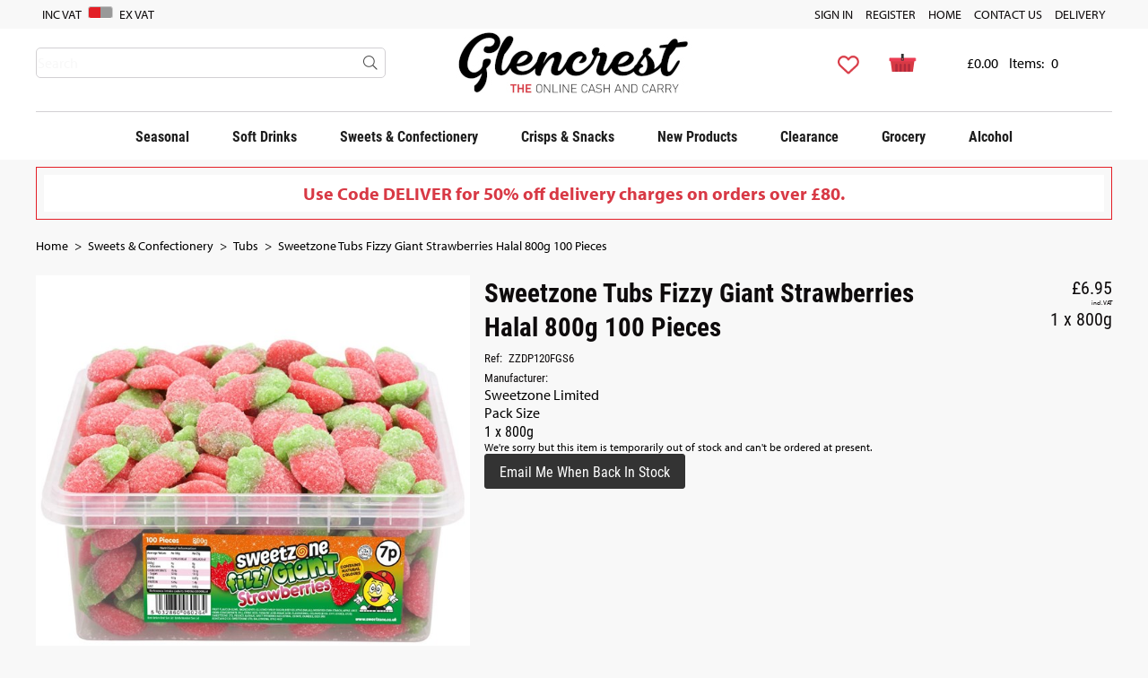

--- FILE ---
content_type: text/html; charset=utf-8
request_url: https://www.glencrest.co.uk/buy/sweetzone-tubs-fizzy-giant-strawberries-halal-800g-100-pieces_3731.htm
body_size: 11723
content:

<!DOCTYPE html>
<html id="htmlElement" lang="en">
<head id="Head1"><title>
	Sweetzone Tubs Fizzy Giant Strawberries Halal 800g 100 Pieces
</title><!--Google Consent Mode--><script>
window.dataLayer = window.dataLayer || [];
function gtag() { dataLayer.push(arguments); }
gtag("consent", "default", 
{        ad_storage: "denied", 
        ad_user_data: "denied", 
        ad_personalization: "denied", 
        analytics_storage: "denied", 
        functionality_storage: "denied", 
        personalization_storage: "denied", 
        security_storage: "granted", 
        wait_for_update: 2000,
    });
gtag('js', new Date());

</script><!--Start cookieyes banner--><script src="https://cdn-cookieyes.com/client_data/598c8e3cad2597f9b0af9d29/script.js"></script><link rel="stylesheet" href="https://use.typekit.net/diq2cwk.css"><script type="application/ld+json">{"@context" : "https://schema.org","@type" : "Organization","url" : "https://www.glencrest.co.uk","name" : "Glencrest","contactPoint" : [{"@type" : "ContactPoint","telephone" : "+44 141 579 0007","contactType" : "customer service"},{"@type" : "ContactPoint","telephone" : "+44 141 579 0007 option 1","contactType" : "sales"}]}</script><link rel="shortcut icon" type="image/x-icon" href="https://s3-eu-west-1.amazonaws.com/glencrest/5177344/i/sys/favicon.png?_t=191299839" />
<!-- Share_This -->
<meta name="facebook-domain-verification" content="1gi6mp1sygrh8qkqu3e70ajxfzry0k" />
<meta name="p:domain_verify" content="d631d4a97b0af266fdf8beb26ab5ff76"/>

<!-- TrustBox script -->
<script type="text/javascript" src="//widget.trustpilot.com/bootstrap/v5/tp.widget.bootstrap.min.js" async></script>
<!-- End TrustBox script -->


<!-- Facebook Pixel Code -->
<script>
  !function(f,b,e,v,n,t,s)
  {if(f.fbq)return;n=f.fbq=function(){n.callMethod?
  n.callMethod.apply(n,arguments):n.queue.push(arguments)};
  if(!f._fbq)f._fbq=n;n.push=n;n.loaded=!0;n.version='2.0';
  n.queue=[];t=b.createElement(e);t.async=!0;
  t.src=v;s=b.getElementsByTagName(e)[0];
  s.parentNode.insertBefore(t,s)}(window, document,'script',
  'https://connect.facebook.net/en_US/fbevents.js');
  fbq('init', '440533739750249');
  fbq('track', 'PageView');
</script>
<noscript><img height="1" width="1" style="display:none"
  src="https://www.facebook.com/tr?id=440533739750249&ev=PageView&noscript=1"
/></noscript>
<!-- End Facebook Pixel Code -->
<!-- Global site tag (gtag.js) - Google Ads: 980998706 --> <script async src="https://www.googletagmanager.com/gtag/js?id=AW-980998706"></script> <script>
 window.dataLayer = window.dataLayer || []; function gtag(){dataLayer.push(arguments);} gtag('js', new Date()); gtag('config', 'AW-980998706'); </script>


<script type="text/javascript"> (function(c,l,a,r,i,t,y){ c[a]=c[a]||function(){(c[a].q=c[a].q||[]).push(arguments)}; t=l.createElement(r);t.async=1;t.src="https://www.clarity.ms/tag/"+i; y=l.getElementsByTagName(r)[0];y.parentNode.insertBefore(t,y); })(window, document, "clarity", "script", "ccfnnpg602"); </script>

<meta name="google-site-verification" content="pokx2OXvQ8scBlXL3oCVZOl0dhU_W83iOrF8wvlcPPc" />
<!-- Drip -->
 
<script type="text/javascript">
 
  var _dcq = _dcq || [];
 
  var _dcs = _dcs || {};
 
  _dcs.account = '1538244';
 
 
 
  (function() {
 
    var dc = document.createElement('script');
 
    dc.type = 'text/javascript'; dc.async = true;
 
    dc.src = '//tag.getdrip.com/1538244.js';
 
    var s = document.getElementsByTagName('script')[0];
 
    s.parentNode.insertBefore(dc, s);
 
  })();
 
</script>
 
<!-- end Drip -->
<link rel="preload" as="image" href="https://s3-eu-west-1.amazonaws.com/glencrest/i/pmi/sweetzone_fizzy_giant_strawberries_7p.jpeg?_t=2313161812" /><link rel="canonical" href="https://www.glencrest.co.uk/buy/sweetzone-tubs-fizzy-giant-strawberries-halal-800g-100-pieces_3731.htm" /><meta http-equiv="Content-type" content="text/html;charset=UTF-8" /><meta name="apple-mobile-web-app-capable" content="yes" /><meta name="apple-mobile-web-app-status-bar-style" content="black" /><meta property="og:site_name" content="Glencrest" /><meta name="viewport" content="width=device-width" /><meta property="og:title" content="Sweetzone Tubs Fizzy Giant Strawberries Halal 800g 100 Pieces" /><meta property="og:type" content="product" /><meta property="og:price:currency" content="GBP" /><meta property="og:price:amount" content="6.95" /><meta property="og:url" content="https://www.glencrest.co.uk/buy/sweetzone-tubs-fizzy-giant-strawberries-halal-800g-100-pieces_3731.htm" /><meta property="og:image" content="https://s3-eu-west-1.amazonaws.com/glencrest/i/plt/sweetzone_fizzy_giant_strawberries_7p.jpeg?_t=2313161812" /><meta property="og:brand" content="SWEETZONE" /><meta property="og:availability" content="out of stock" /><meta property="product:condition" content="new" /><meta property="product:retailer_item_id" content="ZZDP120FGS6" /><meta property="twitter:card" content="summary" /><meta name="robots" content="index,follow,archive" /><link type="text/css" rel="stylesheet" href="/bundle.css?pn=bundle&amp;index=1&amp;tag=2521912579D&amp;sid=5177344" /><link type="text/css" rel="stylesheet" href="https://use.typekit.net/diq2cwk.css" /><link type="text/css" rel="stylesheet" href="https://use.fontawesome.com/releases/v5.4.1/css/all.css" /><link type="text/css" rel="stylesheet" href="/bundle.css?pn=bundle&amp;index=5&amp;tag=2521912579D&amp;sid=5177344" /><script src="/js/jquery/t_25111315244/jquery-1.10.2.min.js"></script><script src="/js/jquery/t_25111315244/jquery-migrate-1.4.1.min.js"></script><script src="/js/jquery/t_25111315244/jquery-ui-1.9.2.min.js"></script><script src="/js/primarybundle.js?_t=22511131235D&amp;sid=5177344"></script><script src="/js/jquery/filter_search/t_25111315244/jfilter_menu_builder_type_4.js"></script><script type="text/javascript">var displayedProductId = -1577943007; var displayedProductRef = 'ZZDP120FGS6';</script><script src="/js/jquery/cloud_zoom/t_25111315244/cloud-zoom.1.0.2.js"></script><script src="/js/jquery/t_25111315244/jquery.pnotify.js"></script><script src="/js/jquery/t_25111315244/jquery.tipsy.js"></script><script src="/js/jquery/t_25111315244/etail.article.popup.loader.js"></script><script src="/js/t_25111315244/jquery_etail_modal.js"></script><!--Global site tag(gtag.js) - Google Analytics GA4--><script async="async" src="https://www.googletagmanager.com/gtag/js?id=G-83G9GJZ5MP"></script><script>
window.dataLayer = window.dataLayer || [];
function gtag() { dataLayer.push(arguments); }
gtag('js', new Date());

gtag('config', 'G-83G9GJZ5MP');

</script></head>
<body id="body" onload="DisplayFormValues();" class="nonmem vatex isnonmob">
    <div id="cont">
	<div id="ptf">
		<div class="ext">
			<div class="vatsw">
				<form method="GET" id="vatswitch"><div>
					<label for="vat_yes">Inc VAT</label><input type="radio" id="vat_yes" name="vat" value="vat_yes" checked="checked"></input>
				</div><div>
					<label for="vat_no">Ex VAT</label><input type="radio" id="vat_no" name="vat" value="vat_no" onclick="document.location.href = (document.location.href.replace(&#39;vat=vat_yes&#39;, &#39;&#39;).replace(&#39;vat=vat_no&#39;, &#39;&#39;) + (document.location.href.indexOf(&#39;?&#39;) == -1 ? &#39;?&#39; : &#39;&amp;&#39;) + &#39;vat=vat_no&#39;).replace(&#39;&amp;&amp;&#39;, &#39;&amp;&#39;)"></input>
				</div></form>
			</div><div class="info" id="p34504705">
				<div class="bt">

				</div><div class="bc">
					<ul><li class="lnk home"><a href="https://www.glencrest.co.uk/" title="Home" class="lnk">Home</a></li><li><a href="https://www.glencrest.co.uk/index/contact-us_20.htm" title="Contact Us" class="lnk">Contact Us</a></li><li><a href="https://www.glencrest.co.uk/index/delivery_19.htm" title="Delivery" class="lnk">Delivery</a></li></ul>
				</div><div class="bb">

				</div>
			</div><div class="info" id="p42958854">
				<div class="bt">

				</div><div class="bc">
					<ul><li class="lnk sin"><a href="/signin.aspx" title="Sign in" class="lnk">Sign in</a></li><li class="lnk reg"><a href="/register.aspx" title="User Sign in &amp; Registration" class="lnk">Register</a></li></ul>
				</div><div class="bb">

				</div>
			</div>
		</div>
	</div><div id="site" class="buy">
		<!--Top panel 1--><div id="pt">
			<div class="ext">
				<div class="search" id="p34504707">
					<div class="bt">

					</div><div class="bc">
						<!--start search form--><form method="get" action="https://www.glencrest.co.uk/shop/search.htm"><input name="kw" id="searchbox" size="24" placeholder="Search" class="inputtext" /><input type="hidden" name="st" value="k" /><input type="image" src="https://s3-eu-west-1.amazonaws.com/glencrest/5177344/i/btn/search.png?_t=2124223323" title="Search" id="search" class="submit" name="search" value="Search" onclick="var that=this;window.setTimeout(function (){that.disabled=true; window.setTimeout(function() {that.disabled=false;},500);},0);return true;" /></form><!--end search form-->
					</div><div class="bb">

					</div>
				</div><div class="pbnr ps" id="p34242562">
					<div class="bt">

					</div><div class="bc">
						<div class="bnr" id="b20454">
							<a href="https://www.glencrest.co.uk/"><img title="Glencrest THE online cash and carry" width="264" height="72" id="i20454" src="https://s3-eu-west-1.amazonaws.com/glencrest/i/bnr/logo.png?_t=212911536" alt="Glencrest THE online cash and carry" /></a>
						</div>
					</div><div class="bb">

					</div>
				</div><div class="bskt hvrtrgr" id="p34504709">
					<div class="bt">

					</div><div class="bc">
						<div id="mybskt">
							<p id="bsktitems">0<span style="float: left;">Items: </span></p><p id="bsktvalue" class="value">£0.00<span style="float: left;">Total: </span></p>
						</div>
					</div><div class="bb">

					</div>
				</div><div class="dept" id="p42958848">
	<div class="bt">

	</div><div class="bc">
		<ul id="jnav"><li id="m212" class="nav"><div class="navleft">

		</div><a href="https://www.glencrest.co.uk/dept/seasonal_d01212.htm">Seasonal</a><ul class="snav"><li><a href="https://www.glencrest.co.uk/dept/easter_d01288.htm" class="deptLink" title="Easter">Easter</a></li><li><a href="https://www.glencrest.co.uk/dept/christmas_d01289.htm" class="deptLink" title="Christmas">Christmas</a></li><li><a href="https://www.glencrest.co.uk/dept/scottish-products_d01295.htm" class="deptLink" title="Scottish Products">Scottish Products</a></li><li><a href="https://www.glencrest.co.uk/dept/irish-products_d01291.htm" class="deptLink" title="Irish Products">Irish Products</a></li><li><a href="https://www.glencrest.co.uk/dept/special-occasions_d01287.htm" class="deptLink" title="Special Occasions">Special Occasions</a></li><li><a href="https://www.glencrest.co.uk/dept/mothers-day_d01290.htm" class="deptLink" title="Mothers Day">Mothers Day</a></li><li><a href="https://www.glencrest.co.uk/dept/halloween_d01294.htm" class="deptLink" title="Halloween">Halloween</a></li><li><a href="https://www.glencrest.co.uk/dept/black-friday-deals_d01296.htm" class="deptLink" title="Black Friday Deals">Black Friday Deals</a></li><li><a href="https://www.glencrest.co.uk/dept/valentines-day_d01297.htm" class="deptLink" title="Valentines Day">Valentines Day</a></li><li><a href="https://www.glencrest.co.uk/dept/hampers-gifts_d01299.htm" class="deptLink" title="Hampers &amp; Gifts">Hampers &amp; Gifts</a></li></ul><div class="navright">

		</div></li><li id="m2" class="nav"><div class="navleft">

		</div><a href="https://www.glencrest.co.uk/dept/soft-drinks_d012.htm">Soft Drinks</a><ul class="snav"><li><a href="https://www.glencrest.co.uk/dept/bottles_d0121.htm" class="deptIcon"><img title="Bottles" class="icon" loading="lazy" src="https://s3-eu-west-1.amazonaws.com/glencrest/5177344/i/dli/untitled-3.jpg?_t=2111915552" alt="Bottles" /></a><a href="https://www.glencrest.co.uk/dept/bottles_d0121.htm" class="deptLink" title="Bottles">Bottles</a></li><li><a href="https://www.glencrest.co.uk/dept/cans_d0119.htm" class="deptIcon"><img title="Cans" class="icon" loading="lazy" src="https://s3-eu-west-1.amazonaws.com/glencrest/5177344/i/dli/cans.jpg?_t=2111915619" alt="Cans" /></a><a href="https://www.glencrest.co.uk/dept/cans_d0119.htm" class="deptLink" title="Cans">Cans</a></li><li><a href="https://www.glencrest.co.uk/dept/energy-drinks_d0123.htm" class="deptIcon"><img title="Energy Drinks" class="icon" loading="lazy" src="https://s3-eu-west-1.amazonaws.com/glencrest/5177344/i/dli/energy.jpg?_t=21119151415" alt="Energy Drinks" /></a><a href="https://www.glencrest.co.uk/dept/energy-drinks_d0123.htm" class="deptLink" title="Energy Drinks">Energy Drinks</a></li><li><a href="https://www.glencrest.co.uk/dept/cartons-pouches_d0129.htm" class="deptIcon"><img title="Cartons &amp; Pouches" class="icon" loading="lazy" src="https://s3-eu-west-1.amazonaws.com/glencrest/5177344/i/dli/cartons.jpg?_t=2121151432" alt="Cartons &amp; Pouches" /></a><a href="https://www.glencrest.co.uk/dept/cartons-pouches_d0129.htm" class="deptLink" title="Cartons &amp; Pouches">Cartons &amp; Pouches</a></li><li><a href="https://www.glencrest.co.uk/dept/water_d0135.htm" class="deptIcon"><img title="Water" class="icon" loading="lazy" src="https://s3-eu-west-1.amazonaws.com/glencrest/5177344/i/dli/water.jpg?_t=2121151459" alt="Water" /></a><a href="https://www.glencrest.co.uk/dept/water_d0135.htm" class="deptLink" title="Water">Water</a></li><li><a href="https://www.glencrest.co.uk/dept/glass-bottles_d0136.htm" class="deptIcon"><img title="Glass Bottles" class="icon" loading="lazy" src="https://s3-eu-west-1.amazonaws.com/glencrest/5177344/i/dli/glass_bottles.jpg?_t=2121151533" alt="Glass Bottles" /></a><a href="https://www.glencrest.co.uk/dept/glass-bottles_d0136.htm" class="deptLink" title="Glass Bottles">Glass Bottles</a></li><li><a href="https://www.glencrest.co.uk/dept/american-drinks_d01274.htm" class="deptIcon"><img title="American Drinks" class="icon" loading="lazy" src="https://s3-eu-west-1.amazonaws.com/glencrest/5177344/i/dli/37.jpg?_t=2132134535" alt="American Drinks" /></a><a href="https://www.glencrest.co.uk/dept/american-drinks_d01274.htm" class="deptLink" title="American Drinks">American Drinks</a></li><li><a href="https://www.glencrest.co.uk/dept/european-drinks_d01276.htm" class="deptIcon"><img title="European Drinks" class="icon" loading="lazy" src="https://s3-eu-west-1.amazonaws.com/glencrest/5177344/i/dli/38.jpg?_t=2132134612" alt="European Drinks" /></a><a href="https://www.glencrest.co.uk/dept/european-drinks_d01276.htm" class="deptLink" title="European Drinks">European Drinks</a></li><li><a href="https://www.glencrest.co.uk/dept/world-drinks_d01277.htm" class="deptIcon"><img title="World Drinks" class="icon" loading="lazy" src="https://s3-eu-west-1.amazonaws.com/glencrest/5177344/i/dli/39.jpg?_t=2132134651" alt="World Drinks" /></a><a href="https://www.glencrest.co.uk/dept/world-drinks_d01277.htm" class="deptLink" title="World Drinks">World Drinks</a></li><li><a href="https://www.glencrest.co.uk/dept/iced-coffees_d01293.htm" class="deptLink" title="Iced Coffees">Iced Coffees</a></li></ul><div class="navright">

		</div></li><li id="m3" class="nav"><div class="navleft">

		</div><a href="https://www.glencrest.co.uk/dept/sweets-confectionery_d013.htm">Sweets & Confectionery</a><ul class="snav"><li><a href="https://www.glencrest.co.uk/dept/chocolate_d0170.htm" class="deptIcon"><img title="Chocolate" class="icon" loading="lazy" src="https://s3-eu-west-1.amazonaws.com/glencrest/5177344/i/dli/chocolate.jpg?_t=212115168" alt="Chocolate" /></a><a href="https://www.glencrest.co.uk/dept/chocolate_d0170.htm" class="deptLink" title="Chocolate">Chocolate</a></li><li><a href="https://www.glencrest.co.uk/dept/sweets_d0176.htm" class="deptIcon"><img title="Sweets" class="icon" loading="lazy" src="https://s3-eu-west-1.amazonaws.com/glencrest/5177344/i/dli/sweets.jpg?_t=2121151649" alt="Sweets" /></a><a href="https://www.glencrest.co.uk/dept/sweets_d0176.htm" class="deptLink" title="Sweets">Sweets</a></li><li><a href="https://www.glencrest.co.uk/dept/chewing-gum_d0179.htm" class="deptIcon"><img title="Chewing Gum" class="icon" loading="lazy" src="https://s3-eu-west-1.amazonaws.com/glencrest/5177344/i/dli/chewing_gum.jpg?_t=2124164831" alt="Chewing Gum" /></a><a href="https://www.glencrest.co.uk/dept/chewing-gum_d0179.htm" class="deptLink" title="Chewing Gum">Chewing Gum</a></li><li><a href="https://www.glencrest.co.uk/dept/health-fitness_d0180.htm" class="deptIcon"><img title="Health &amp; Fitness" class="icon" loading="lazy" src="https://s3-eu-west-1.amazonaws.com/glencrest/5177344/i/dli/health_protein.jpg?_t=2121155434" alt="Health &amp; Fitness" /></a><a href="https://www.glencrest.co.uk/dept/health-fitness_d0180.htm" class="deptLink" title="Health &amp; Fitness">Health &amp; Fitness</a></li><li><a href="https://www.glencrest.co.uk/dept/bags-price-marked_d0181.htm" class="deptIcon"><img title="Bags Price Marked" class="icon" loading="lazy" src="https://s3-eu-west-1.amazonaws.com/glencrest/5177344/i/dli/1_bags_image.jpg?_t=212416485" alt="Bags Price Marked" /></a><a href="https://www.glencrest.co.uk/dept/bags-price-marked_d0181.htm" class="deptLink" title="Bags Price Marked">Bags Price Marked</a></li><li><a href="https://www.glencrest.co.uk/dept/pouches-bags_d0182.htm" class="deptIcon"><img title="Pouches &amp; Bags" class="icon" loading="lazy" src="https://s3-eu-west-1.amazonaws.com/glencrest/5177344/i/dli/pouches_image.jpg?_t=212416492" alt="Pouches &amp; Bags" /></a><a href="https://www.glencrest.co.uk/dept/pouches-bags_d0182.htm" class="deptLink" title="Pouches &amp; Bags">Pouches &amp; Bags</a></li><li><a href="https://www.glencrest.co.uk/dept/tubs_d0184.htm" class="deptIcon"><img title="Tubs" class="icon" loading="lazy" src="https://s3-eu-west-1.amazonaws.com/glencrest/5177344/i/dli/sweet_tubs.jpg?_t=2121155656" alt="Tubs" /></a><a href="https://www.glencrest.co.uk/dept/tubs_d0184.htm" class="deptLink" title="Tubs">Tubs</a></li><li><a href="https://www.glencrest.co.uk/dept/pick-n-mix_d01285.htm" class="deptLink" title="Pick n Mix">Pick n Mix</a></li><li><a href="https://www.glencrest.co.uk/dept/american-confectionery_d01275.htm" class="deptIcon"><img title="American Confectionery" class="icon" loading="lazy" src="https://s3-eu-west-1.amazonaws.com/glencrest/5177344/i/dli/american_sweets.jpg?_t=2129134227" alt="American Confectionery" /></a><a href="https://www.glencrest.co.uk/dept/american-confectionery_d01275.htm" class="deptLink" title="American Confectionery">American Confectionery</a></li></ul><div class="navright">

		</div></li><li id="m7" class="nav"><div class="navleft">

		</div><a href="https://www.glencrest.co.uk/dept/crisps-snacks_d017.htm">Crisps & Snacks</a><ul class="snav"><li><a href="https://www.glencrest.co.uk/dept/crisps_d0154.htm" class="deptIcon"><img title="Crisps" class="icon" loading="lazy" src="https://s3-eu-west-1.amazonaws.com/glencrest/5177344/i/dli/crisps.jpg?_t=2121172323" alt="Crisps" /></a><a href="https://www.glencrest.co.uk/dept/crisps_d0154.htm" class="deptLink" title="Crisps">Crisps</a></li><li><a href="https://www.glencrest.co.uk/dept/snacks_d0161.htm" class="deptIcon"><img title="Snacks" class="icon" loading="lazy" src="https://s3-eu-west-1.amazonaws.com/glencrest/5177344/i/dli/copy_of_untitled.jpg?_t=21211142326" alt="Snacks" /></a><a href="https://www.glencrest.co.uk/dept/snacks_d0161.htm" class="deptLink" title="Snacks">Snacks</a></li><li><a href="https://www.glencrest.co.uk/dept/sharing-bags_d0167.htm" class="deptIcon"><img title="Sharing Bags" class="icon" loading="lazy" src="https://s3-eu-west-1.amazonaws.com/glencrest/5177344/i/dli/28.jpg?_t=21211142719" alt="Sharing Bags" /></a><a href="https://www.glencrest.co.uk/dept/sharing-bags_d0167.htm" class="deptLink" title="Sharing Bags">Sharing Bags</a></li><li><a href="https://www.glencrest.co.uk/dept/variety-boxes_d01300.htm" class="deptLink" title="Variety Boxes">Variety Boxes</a></li></ul><div class="navright">

		</div></li><li id="m286" class="nav"><div class="navleft">

		</div><a href="https://www.glencrest.co.uk/dept/new-products_d01286.htm">New Products</a><div class="navright">

		</div></li><li id="m91" class="nav"><div class="navleft">

		</div><a href="https://www.glencrest.co.uk/dept/clearance_d0191.htm">Clearance</a><ul class="snav"><li><a href="https://www.glencrest.co.uk/dept/clearance-use-code-clear25-25-off_d01211.htm" class="deptIcon"><img title="Clearance" class="icon" loading="lazy" src="https://s3-eu-west-1.amazonaws.com/glencrest/5177344/i/dli/32.jpg?_t=2121114383" alt="Clearance" /></a><a href="https://www.glencrest.co.uk/dept/clearance-use-code-clear25-25-off_d01211.htm" class="deptLink" title="Clearance">Clearance Use Code CLEAR25 25% Off</a></li><li><a href="https://www.glencrest.co.uk/dept/big-brand-sunglasses_d01213.htm" class="deptIcon"><img title="Big Brand Sunglasses" class="icon" loading="lazy" src="https://s3-eu-west-1.amazonaws.com/glencrest/5177344/i/dli/30.jpg?_t=2121114427" alt="Big Brand Sunglasses" /></a><a href="https://www.glencrest.co.uk/dept/big-brand-sunglasses_d01213.htm" class="deptLink" title="Big Brand Sunglasses">Big Brand Sunglasses</a></li><li><a href="https://www.glencrest.co.uk/dept/gluten-free_d01278.htm" class="deptLink" title="Gluten Free">Gluten Free</a></li><li><a href="https://www.glencrest.co.uk/dept/vegan_d01279.htm" class="deptLink" title="Vegan">Vegan</a></li><li><a href="https://www.glencrest.co.uk/dept/vegetarian_d01280.htm" class="deptLink" title="Vegetarian">Vegetarian</a></li><li><a href="https://www.glencrest.co.uk/dept/halal_d01281.htm" class="deptLink" title="Halal">Halal</a></li><li><a href="https://www.glencrest.co.uk/dept/fashion_d01220.htm" class="deptLink" title="Fashion">Fashion</a></li></ul><div class="navright">

		</div></li><li id="m9" class="nav"><div class="navleft">

		</div><a href="https://www.glencrest.co.uk/dept/grocery_d019.htm">Grocery</a><ul class="snav"><li><a href="https://www.glencrest.co.uk/dept/food-cupboard_d0152.htm" class="deptIcon"><img title="Food Cupboard" class="icon" loading="lazy" src="https://s3-eu-west-1.amazonaws.com/glencrest/5177344/i/dli/food_cupboard.jpg?_t=2121172139" alt="Food Cupboard" /></a><a href="https://www.glencrest.co.uk/dept/food-cupboard_d0152.htm" class="deptLink" title="Food Cupboard">Food Cupboard</a></li><li><a href="https://www.glencrest.co.uk/dept/health-beauty_d01205.htm" class="deptIcon"><img title="Health &amp; Beauty" class="icon" loading="lazy" src="https://s3-eu-west-1.amazonaws.com/glencrest/5177344/i/dli/health_and_beauty.jpg?_t=2121172114" alt="Health &amp; Beauty" /></a><a href="https://www.glencrest.co.uk/dept/health-beauty_d01205.htm" class="deptLink" title="Health &amp; Beauty">Health &amp; Beauty</a></li><li><a href="https://www.glencrest.co.uk/dept/household_d01206.htm" class="deptIcon"><img title="Household" class="icon" loading="lazy" src="https://s3-eu-west-1.amazonaws.com/glencrest/5177344/i/dli/household.jpg?_t=212117225" alt="Household" /></a><a href="https://www.glencrest.co.uk/dept/household_d01206.htm" class="deptLink" title="Household">Household</a></li><li><a href="https://www.glencrest.co.uk/dept/biscuits-cakes_d018.htm" class="deptIcon"><img title="Biscuits &amp; Cakes" class="icon" loading="lazy" src="https://s3-eu-west-1.amazonaws.com/glencrest/5177344/i/dli/biscuits_and_cakes.jpg?_t=212416485" alt="Biscuits &amp; Cakes" /></a><a href="https://www.glencrest.co.uk/dept/biscuits-cakes_d018.htm" class="deptLink" title="Biscuits &amp; Cakes">Biscuits &amp; Cakes</a></li><li><a href="https://www.glencrest.co.uk/dept/packaging-stationery_d016.htm" class="deptIcon"><img title="Packaging &amp; Stationery" class="icon" loading="lazy" src="https://s3-eu-west-1.amazonaws.com/glencrest/5177344/i/dli/packaging_and_stationary.jpg?_t=2121172231" alt="Packaging &amp; Stationery" /></a><a href="https://www.glencrest.co.uk/dept/packaging-stationery_d016.htm" class="deptLink" title="Packaging &amp; Stationery">Packaging &amp; Stationery</a></li><li><a href="https://www.glencrest.co.uk/dept/pet-food_d01298.htm" class="deptLink" title="Pet Food">Pet Food</a></li></ul><div class="navright">

		</div></li><li id="m4" class="nav"><div class="navleft">

		</div><a href="https://www.glencrest.co.uk/dept/alcohol_d014.htm">Alcohol</a><ul class="snav"><li><a href="https://www.glencrest.co.uk/dept/beers-ciders_d0143.htm" class="deptIcon"><img title="Beers &amp; Ciders" class="icon" loading="lazy" src="https://s3-eu-west-1.amazonaws.com/glencrest/5177344/i/dli/beer_cider.jpg?_t=2121151834" alt="Beers &amp; Ciders" /></a><a href="https://www.glencrest.co.uk/dept/beers-ciders_d0143.htm" class="deptLink" title="Beers &amp; Ciders">Beers &amp; Ciders</a></li><li><a href="https://www.glencrest.co.uk/dept/wines_d0144.htm" class="deptIcon"><img title="Wine" class="icon" loading="lazy" src="https://s3-eu-west-1.amazonaws.com/glencrest/5177344/i/dli/wine.jpg?_t=2121151858" alt="Wine" /></a><a href="https://www.glencrest.co.uk/dept/wines_d0144.htm" class="deptLink" title="Wine">Wines</a></li><li><a href="https://www.glencrest.co.uk/dept/spirits-liquers_d01100.htm" class="deptIcon"><img title="Spirits &amp; Liquers" class="icon" loading="lazy" src="https://s3-eu-west-1.amazonaws.com/glencrest/5177344/i/dli/spirits.jpg?_t=2121151925" alt="Spirits &amp; Liquers" /></a><a href="https://www.glencrest.co.uk/dept/spirits-liquers_d01100.htm" class="deptLink" title="Spirits &amp; Liquers">Spirits &amp; Liquers</a></li><li><a href="https://www.glencrest.co.uk/dept/malt-whisky_d01101.htm" class="deptIcon"><img title="Malt Whisky" class="icon" loading="lazy" src="https://s3-eu-west-1.amazonaws.com/glencrest/5177344/i/dli/whiskey.jpg?_t=2121151954" alt="Malt Whisky" /></a><a href="https://www.glencrest.co.uk/dept/malt-whisky_d01101.htm" class="deptLink" title="Malt Whisky">Malt Whisky</a></li></ul><div class="navright">

		</div></li></ul>
	</div><div class="bb">

	</div>
</div><div class="info" id="p52330496">
					<div class="bt">

					</div><div class="bc">
						<ul><li class="icon lnk wish"><a class="img" rel="nofollow" title="Save for later"><img width="63" height="63" src="https://s3-eu-west-1.amazonaws.com/glencrest/5177344/i/btn/saveforlater.png?_t=2521911" alt="Save for later" /></a><a title="Save for later" rel="nofollow" class="lnk">Save for later</a></li></ul>
					</div><div class="bb">

					</div>
				</div>
			</div>
		</div><!--Center Panel--><div id="pc">
			<div class="bt">

			</div><div class="bc">
				<div class="art topMessage" id="a110100480">
	<div class="artp">
		<p style="text-align: center;"><span style="color: #d83945;"><span style="font-size: 20px;"><strong>Use Code DELIVER for 50% off delivery charges on orders over £80.</strong></span></span></p>
	</div>
</div><div class="bdcb">
					<div class="bt">

					</div><div class="bc">
						<ul class="crumb" itemscope="" itemtype="https://schema.org/BreadcrumbList"><li><a href="https://www.glencrest.co.uk/" title="Glencrest is a Drinks and Confectionery wholesaler based in Scotland.">Home</a></li><li itemprop="itemListElement" itemscope itemtype="https://schema.org/ListItem"><a href="https://www.glencrest.co.uk/dept/sweets-confectionery_d013.htm" itemprop="item" title="Sweets"><span itemprop="name">Sweets &amp; Confectionery</span></a><meta itemprop="position" content="1"></meta></li><li itemprop="itemListElement" itemscope itemtype="https://schema.org/ListItem"><a href="https://www.glencrest.co.uk/dept/tubs_d0184.htm" itemprop="item" title="Tubs"><span itemprop="name">Tubs</span></a><meta itemprop="position" content="2"></meta></li><li itemprop="itemListElement" itemscope itemtype="https://schema.org/ListItem"><a href="https://www.glencrest.co.uk/buy/sweetzone-tubs-fizzy-giant-strawberries-halal-800g-100-pieces_3731.htm" itemprop="item" title="Sweetzone Tubs Fizzy Giant Strawberries Halal 800g 100 Pieces"><h1><span itemprop="name">Sweetzone Tubs Fizzy Giant Strawberries Halal 800g 100 Pieces</span></h1></a><meta itemprop="position" content="3"></meta></li></ul>
					</div><div class="bb">

					</div>
				</div>
			</div><div class="bb">

			</div>
		</div><!--Middle panel--><div id="pmid" class="page_buy">
			<div class="pmfull" id="fs">

			</div><!--Main panel--><div class="pmfull" id="pm">
				<div class="bt">

				</div><div class="bc">
					<!--Product '-1577943007'--><div id="pi">
						<div class="main" itemscope itemtype="https://schema.org/Product">
							<div itemprop="offers" itemscope itemtype="https://schema.org/Offer">
								<meta itemprop="priceCurrency" content="GBP" /><meta itemprop="price" content="6.95" /><meta itemprop="image" href="https://s3-eu-west-1.amazonaws.com/glencrest/i/pmi/sweetzone_fizzy_giant_strawberries_7p.jpeg?_t=2313161812" /><meta itemprop="availability" content="https://schema.org/OutOfStock" /><meta itemprop="itemCondition" content="https://schema.org/NewCondition" /><meta itemprop="url" content="https://www.glencrest.co.uk/buy/sweetzone-tubs-fizzy-giant-strawberries-halal-800g-100-pieces_3731.htm" />
							</div><meta itemprop="sku" content="ZZDP120FGS6" /><meta itemprop="category" content="Sweets &amp; Confectionery > Tubs" /><div class="bt mtr">

							</div><div class="bc mcr">
								<div class="left">
									<div class="bt">

									</div><div class="bc">
										<div class="piimg">
											<a href="https://s3-eu-west-1.amazonaws.com/glencrest/i/pzi/sweetzone_fizzy_giant_strawberries_7p.jpeg?_t=2313161811" class="cloud-zoom" data-starturl="https://s3-eu-west-1.amazonaws.com/glencrest/i/pzi/sweetzone_fizzy_giant_strawberries_7p.jpeg?_t=2313161811" title="Sweetzone Tubs Fizzy Giant Strawberries Halal 800g 100 Pieces" rel="adjustX: 8, adjustY:0 ,position:&#39;inside&#39;,showTitle:true"><img id="imyimage" itemprop="image" data-starturl="https://s3-eu-west-1.amazonaws.com/glencrest/i/pmi/sweetzone_fizzy_giant_strawberries_7p.jpeg?_t=2313161812&amp;w=640&amp;h=640&amp;format=webp" width="640" height="640" src="https://s3-eu-west-1.amazonaws.com/glencrest/i/pmi/sweetzone_fizzy_giant_strawberries_7p.jpeg?_t=2313161812&amp;w=640&amp;h=640&amp;format=webp" alt="Sweetzone Tubs Fizzy Giant Strawberries Halal 800g 100 Pieces" /></a><p>Place your mouse over this image</p>
										</div><div id="sfl-1577943007" class="sfl" data-productid="-1577943007">
											<form class="asfl" id="asfl-1577943007" data-productid="-1577943007"><input type="image" src="https://s3-eu-west-1.amazonaws.com/glencrest/5177344/i/btn/saveforlater.png?_t=2521911" title="Save for later" id="asfl-1577943007" class="submit" name="asflsubmit" value="Save for later" onclick="var that=this;window.setTimeout(function (){that.disabled=true; window.setTimeout(function() {that.disabled=false;},500);},0);return true;" /></form>
										</div>
									</div><div class="bb">

									</div>
								</div><div class="right">
									<div class="bt">

									</div><div class="bc">
										<div class="pititle">
											<h2 itemprop="name">Sweetzone Tubs Fizzy Giant Strawberries Halal 800g 100 Pieces</h2>
										</div><div class="pricecomp">
											<div class="price">
												<label for="price319654352">Retail price</label><h6 id="price319654352">£6.95 <span>incl. VAT</span></h6>
											</div><div class="qty">
												<label for="qty319654352">Pack Size</label><h6 id="qty319654352">1 x 800g</h6>
											</div>
										</div><div class="brandmanu clientref">
											<h5>Ref:</h5><h6>ZZDP120FGS6</h6>
										</div><div class="brandmanu manu">
											<h5>Manufacturer:</h5><p itemprop="manufacturer">Sweetzone Limited</p>
										</div><!--ProductInfoBuyPane--><div class="pibuy">
											<div class="bt">

											</div><div class="bc">
												<!--selling_Price--><div class="title">
													<h5>Price in GBP</h5>
												</div><div class="price">
													<label for="price157149511">Retail price</label><h6 id="price157149511">£6.95 <span>incl. VAT</span></h6>
												</div><div class="qty">
													<label for="qty157149511">Pack Size</label><h6 id="qty157149511">1 x 800g</h6>
												</div><ul class="stock"><li class="out">We're sorry but this item is temporarily out of stock and can't be ordered at present. </li></ul><div style="display:none;">
													<div id="ewis_-1577943007" class="ewis_dialog">
														<div class="ewis" id="ewis">
															<div class="bt">
																<h3>Sweetzone Tubs Fizzy Giant Strawberries Halal 800g 100 Pieces</h3>
															</div><div class="bc">
																<form id="frmewis-1577943007"><input id="ewissiteid" type="hidden" value="5177344"></input><input id="ewisproductid" type="hidden" value="-1577943007"></input><input id="ewisproductref" type="hidden" value="ZZDP120FGS6"></input><label for="ewisemail">Your email</label><input type="text" name="ewisemail" id="ewisemail" size="40"></input><input type="submit" title="Email me when back in stock" id="ewissubmit" class="submit" name="ewissubmit" value="Email me when back in stock" onclick="var that=this;window.setTimeout(function (){that.disabled=true; window.setTimeout(function() {that.disabled=false;},500);},0);return true;" /><p id="ewisresponse"></p></form>
															</div><div class="bb">

															</div>
														</div>
													</div>
												</div><div class="ewis">
													<a href="../#" class="lnk ewisopen" rel="nofollow" onclick="ewistriggerdiv = $(this).parent(); ewisdialog = $(&#39;#ewis_-1577943007&#39;).dialog(&#39;open&#39;); return false;">Email me when back in stock</a>
												</div><!--No buy button-->
											</div><div class="bb">

											</div>
										</div><div class="pidesc">
											<h2 itemprop="name">Sweetzone Tubs Fizzy Giant Strawberries Halal 800g 100 Pieces</h2>
										</div>
									</div><div class="bb">

									</div>
								</div><div class="bottom">
									<div class="bt">

									</div><div class="bc">
										
									</div><div class="bb">

									</div>
								</div>
							</div><div class="bb mbr">

							</div>
						</div>
					</div>
				</div><div class="bb">

				</div>
			</div><!--Main panel end-->
		</div><!--Middle Panel end--><!--Bottom panel 3--><div id="pb">
			<div class="ext">
				<div class="info" id="p34504713">
					<div class="bt">
						<h3>Product Categories</h3>
					</div><div class="bc">
						<ul><li><a href="https://www.glencrest.co.uk/dept/soft-drinks_d012.htm" title="Drinks" class="lnk">Soft Drinks</a></li><li class="pipe">|</li><li><a href="https://www.glencrest.co.uk/dept/alcohol_d014.htm" title="Alcohol" class="lnk">Alcohol</a></li><li class="pipe">|</li><li><a href="https://www.glencrest.co.uk/dept/packaging-stationery_d016.htm" title="Packaging &amp; Stationery" class="lnk">Packaging &amp; Stationery</a></li><li class="pipe">|</li><li><a href="https://www.glencrest.co.uk/dept/crisps-snacks_d017.htm" title="Crisps &amp; Snacks" class="lnk">Crisps &amp; Snacks</a></li><li class="pipe">|</li><li><a href="https://www.glencrest.co.uk/dept/sweets-confectionery_d013.htm" title="Sweets" class="lnk">Sweets &amp; Confectionery</a></li><li class="pipe">|</li><li><a href="https://www.glencrest.co.uk/dept/biscuits-cakes_d018.htm" title="Biscuits &amp; Cakes" class="lnk">Biscuits &amp; Cakes</a></li><li class="pipe">|</li><li><a href="https://www.glencrest.co.uk/dept/grocery_d019.htm" title="Grocery" class="lnk">Grocery</a></li></ul>
					</div><div class="bb">

					</div>
				</div><div class="info" id="p34504714">
					<div class="bt">
						<h3>About Us</h3>
					</div><div class="bc">
						<ul><li><a href="https://www.glencrest.co.uk/index/about-us_17.htm" title="About Us" class="lnk">About Us</a></li><li class="pipe">|</li><li><a href="https://www.glencrest.co.uk/index/delivery_19.htm" title="Delivery" class="lnk">Delivery</a></li><li class="pipe">|</li><li><a href="https://www.glencrest.co.uk/index/tailored-solutions_97.htm" title="Tailored Solutions" class="lnk">Tailored Solutions</a></li><li class="pipe">|</li><li><a href="https://www.glencrest.co.uk/index/van-sales_98.htm" title="Van Sales" class="lnk">Van Sales</a></li><li class="pipe">|</li><li class="lnk bskt"><a href="https://www.glencrest.co.uk/basket.aspx?pn=view-basket" title="Basket" class="lnk">My basket</a></li></ul>
					</div><div class="bb">

					</div>
				</div><div class="info" id="p42958849">
					<div class="bt">
						<h3>Legal Information</h3>
					</div><div class="bc">
						<ul><li><a href="https://www.glencrest.co.uk/index/privacy-policy_96.htm" title="Privacy Policy" class="lnk">Privacy Policy</a></li><li class="pipe">|</li><li><a href="https://www.glencrest.co.uk/index/terms-conditions_5.htm" title="Terms and Conditions" class="lnk">Terms and Conditions</a></li><li class="pipe">|</li><li><a href="https://www.glencrest.co.uk/index/returns-refunds_322.htm" title="Returns &amp; Refunds" class="lnk">Returns &amp; Refunds</a></li><li class="pipe">|</li><li><a href="https://www.glencrest.co.uk/index/cookie-information_6.htm" class="lnk">Cookie information</a></li></ul>
					</div><div class="bb">

					</div>
				</div><div class="art textImage" id="a110100482">
	<h2>Contact Us</h2><div class="artp">
		<p>Glencrest Limited, 150 Clydeholm Road, Glasgow G14 0QQ</p>

<ul>
<li><a href="tel:+441415790007" target="_blank"><i class="fas fa-phone"></i>0141 579 0007</a></li>

<li><a href="mailto:customerservices@glencrest.co.uk" target="_blank"><i class="far fa-envelope-open"></i> Get in Touch</a></li>
</ul>

<ul>
<li><a href="https://www.facebook.com/GlencrestCashnCarry/" alt="Find us on Facebook" title="Find us on Facebook" target="_blank"><i class="fab fa-facebook-f"></i></a></li>

<li><a href="https://www.instagram.com/glencrestcashandcarry/" alt="Follow us on Instagram" title="Follow us on Pintrest" target="_blank"><i class="fab fa-instagram"></i></a></li>

</ul>
	</div><div class="imgcont">
		<img title="Secured by Sagepay" width="51" height="32" id="i138641408" loading="lazy" src="https://s3-eu-west-1.amazonaws.com/glencrest/i/art/sagepay.png?_t=21281421" alt="Secured by Sagepay" />
	</div><div class="imgcont">
		<img title="Pay by PayPal" width="51" height="32" id="i138674181" loading="lazy" src="https://s3-eu-west-1.amazonaws.com/glencrest/i/art/paypal.png?_t=212911547" alt="Pay by PayPal" />
	</div><div class="imgcont">
		<img title="Mastercard Accepted" width="51" height="32" id="i138674182" loading="lazy" src="https://s3-eu-west-1.amazonaws.com/glencrest/i/art/mastercard.png?_t=21291151" alt="Mastercard Accepted" />
	</div><div class="imgcont">
		<img title="VISA Accepted" width="51" height="32" id="i138674183" loading="lazy" src="https://s3-eu-west-1.amazonaws.com/glencrest/i/art/visa.png?_t=2129115114" alt="VISA Accepted" />
	</div><div class="imgcont">
		<img title="Maestro Accepted" width="51" height="32" id="i138674184" loading="lazy" src="https://s3-eu-west-1.amazonaws.com/glencrest/i/art/maestro.png?_t=2129115129" alt="Maestro Accepted" />
	</div>
</div>
			</div>
		</div><div class="hoverbskt" style="display:none;" id="hovercartcontents"><h3>My basket</h3><div class="lines"></div><h4 class="count">No of items: 0</h4><h4 class="total">Total: £0.00</h4><a href="https://www.glencrest.co.uk/basket.aspx" class="btn" title="Checkout">Checkout</a></div><!--SignInLevel: NoMember--><div id="hoverbsktadd" class="hoverbsktadd" style="display:none;">

		</div><div id="hoverbsktsampleadd" class="hoverbsktadd" style="display:none;">

		</div>
	</div><div id="pbf">
		<div class="ext">
			<div class="etailcopy">
	<p class="copy">&copy; 2025 <span>Glencrest</span></p><p class="etail"><a href="http://www.etailsystems.com" target="_blank" title="Etail Systems ecommerce solutions">Ecommerce solution</a> by <a href="http://www.etailsystems.com" target="_blank" title="www.etailsystems.com">Etail Systems</a></p>
</div>
		</div>
	</div>
</div><script async="async" src="/js/extrabundle.min.js?_t=22511131235D"></script><script>
try {
 gtag("event", "view_item", {
  currency: "GBP",
  value: 5.79,
  items: [
   {
    item_id: "ZZDP120FGS6",
    item_name: "Sweetzone Tubs Fizzy Giant Strawberries Halal 800g 100 Pieces",
    affiliation: "Glencrest",
    currency: "GBP",
    discount: 0.00,
    index: 0,
    item_brand: "SWEETZONE",
    item_category: "Sweets & Confectionery - Tubs",
    price: 5.79,
    quantity: 1,
    google_business_vertical: 'retail'
   }

  ]
 });
} catch (tagException) { console.log(tagException); }
</script>
    
<!-- Share_This -->
<script src="//tags.affiliatefuture.com/7312.js"></script>

<script id="mcjs">!function(c,h,i,m,p){m=c.createElement(h),p=c.getElementsByTagName(h)[0],m.async=1,m.src=i,p.parentNode.insertBefore(m,p)}(document,"script","https://chimpstatic.com/mcjs-connected/js/users/0b06565c9a1de426a98679be6/33c696856d8342835d543aa63.js");</script>
<script>
/* filter panel open*/
function openNav() {
    document.querySelector('#pfoot').classList.remove('closed');
    document.querySelector('#pfoot').classList.add('open');
}

/* filter panel closed*/
function closeNav() {
    document.querySelector('#pfoot').classList.remove('open');
    document.querySelector('#pfoot').classList.add('closed');
}
</script>

<!-- Start of Sleeknote signup and lead generation tool - www.sleeknote.com -->
<script id="sleeknoteScript" type="text/javascript">
            (function () {
                        var sleeknoteScriptTag = document.createElement("script");
                        sleeknoteScriptTag.type = "text/javascript";
                        sleeknoteScriptTag.charset = "utf-8";
                        sleeknoteScriptTag.src = ("//sleeknotecustomerscripts.sleeknote.com/45687.js");
                        var s = document.getElementById("sleeknoteScript");
                        s.parentNode.insertBefore(sleeknoteScriptTag, s);
            })();
</script>
<!-- End of Sleeknote signup and lead generation tool - www.sleeknote.com -->
<!-- Hotjar Tracking Code for www.glencrest.co.uk  -->
<script>     
    (function(h,o,t,j,a,r){
         h.hj=h.hj||function(){(h.hj.q=h.hj.q||[]).push(arguments)};         h._hjSettings={hjid:2551844,hjsv:6};         a=o.getElementsByTagName('head')[0];         r=o.createElement('script');r.async=1;         r.src=t+h._hjSettings.hjid+j+h._hjSettings.hjsv;
         a.appendChild(r);     })(window,document,'https://static.hotjar.com/c/hotjar-','.js?sv='); </script>

</body>
</html>


--- FILE ---
content_type: text/css; charset=utf-8
request_url: https://www.glencrest.co.uk/bundle.css?pn=bundle&index=5&tag=2521912579D&sid=5177344
body_size: 26696
content:
/* ----------------------------------
Default Theme 
----------------------------------- */
div.pp_default .pp_top,
div.pp_default .pp_top .pp_middle,
div.pp_default .pp_top .pp_left,
div.pp_default .pp_top .pp_right,
div.pp_default .pp_bottom,
div.pp_default .pp_bottom .pp_left,
div.pp_default .pp_bottom .pp_middle,
div.pp_default .pp_bottom .pp_right { height: 13px; }

div.pp_default .pp_top .pp_left { background: url(/js/jquery/popupgallery_standard/images/prettyPhoto/default/sprite.png) -78px -93px no-repeat; } /* Top left corner */
div.pp_default .pp_top .pp_middle { background: url(/js/jquery/popupgallery_standard/images/prettyPhoto/default/sprite_x.png) top left repeat-x; } /* Top pattern/color */
div.pp_default .pp_top .pp_right { background: url(/js/jquery/popupgallery_standard/images/prettyPhoto/default/sprite.png) -112px -93px no-repeat; } /* Top right corner */

div.pp_default .pp_content .ppt { color: #f8f8f8; }
div.pp_default .pp_content_container .pp_left { background: url(/js/jquery/popupgallery_standard/images/prettyPhoto/default/sprite_y.png) -7px 0 repeat-y; padding-left: 13px; }
div.pp_default .pp_content_container .pp_right { background: url(/js/jquery/popupgallery_standard/images/prettyPhoto/default/sprite_y.png) top right repeat-y; padding-right: 13px; }
div.pp_default .pp_content { background-color: #fff; } /* Content background */
div.pp_default .pp_next:hover { background: url(/js/jquery/popupgallery_standard/images/prettyPhoto/default/sprite_next.png) center right  no-repeat; cursor: pointer; } /* Next button */
div.pp_default .pp_previous:hover { background: url(/js/jquery/popupgallery_standard/images/prettyPhoto/default/sprite_prev.png) center left no-repeat; cursor: pointer; } /* Previous button */
div.pp_default .pp_expand { background: url(/js/jquery/popupgallery_standard/images/prettyPhoto/default/sprite.png) 0 -29px no-repeat; cursor: pointer; width: 28px; height: 28px; } /* Expand button */
div.pp_default .pp_expand:hover { background: url(/js/jquery/popupgallery_standard/images/prettyPhoto/default/sprite.png) 0 -56px no-repeat; cursor: pointer; } /* Expand button hover */
div.pp_default .pp_contract { background: url(/js/jquery/popupgallery_standard/images/prettyPhoto/default/sprite.png) 0 -84px no-repeat; cursor: pointer; width: 28px; height: 28px; } /* Contract button */
div.pp_default .pp_contract:hover { background: url(/js/jquery/popupgallery_standard/images/prettyPhoto/default/sprite.png) 0 -113px no-repeat; cursor: pointer; } /* Contract button hover */
div.pp_default .pp_close { width: 30px; height: 30px; background: url(/js/jquery/popupgallery_standard/images/prettyPhoto/default/sprite.png) 2px 1px no-repeat; cursor: pointer; } /* Close button */
div.pp_default #pp_full_res .pp_inline { color: #000; } 
div.pp_default .pp_gallery ul li a { background: url(/js/jquery/popupgallery_standard/images/prettyPhoto/default/default_thumb.png) center center #f8f8f8; border:1px solid #aaa; }
div.pp_default .pp_gallery ul li a:hover,
div.pp_default .pp_gallery ul li.selected a { border-color: #fff; }
div.pp_default .pp_social { margin-top: 7px; }

div.pp_default .pp_gallery a.pp_arrow_previous,
div.pp_default .pp_gallery a.pp_arrow_next { position: static; left: auto; }
div.pp_default .pp_nav .pp_play,
div.pp_default .pp_nav .pp_pause { background: url(/js/jquery/popupgallery_standard/images/prettyPhoto/default/sprite.png) -51px 1px no-repeat; height:30px; width:30px; }
div.pp_default .pp_nav .pp_pause { background-position: -51px -29px; }
div.pp_default .pp_details { position: relative; }
div.pp_default a.pp_arrow_previous,
div.pp_default a.pp_arrow_next { background: url(/js/jquery/popupgallery_standard/images/prettyPhoto/default/sprite.png) -31px -3px no-repeat; height: 20px; margin: 4px 0 0 0; width: 20px; }
div.pp_default a.pp_arrow_next { left: 52px; background-position: -82px -3px; } /* The next arrow in the bottom nav */
div.pp_default .pp_content_container .pp_details { margin-top: 5px; }
div.pp_default .pp_nav { clear: none; height: 30px; width: 110px; position: relative; }
div.pp_default .pp_nav .currentTextHolder{ font-family: Georgia; font-style: italic; color:#999; font-size: 11px; left: 75px; line-height: 25px; margin: 0; padding: 0 0 0 10px; position: absolute; top: 2px; }

div.pp_default .pp_close:hover, div.pp_default .pp_nav .pp_play:hover, div.pp_default .pp_nav .pp_pause:hover, div.pp_default .pp_arrow_next:hover, div.pp_default .pp_arrow_previous:hover { opacity:0.7; }

div.pp_default .pp_description{ font-size: 11px; font-weight: bold; line-height: 14px; margin: 5px 50px 5px 0; }

div.pp_default .pp_bottom .pp_left { background: url(/js/jquery/popupgallery_standard/images/prettyPhoto/default/sprite.png) -78px -127px no-repeat; } /* Bottom left corner */
div.pp_default .pp_bottom .pp_middle { background: url(/js/jquery/popupgallery_standard/images/prettyPhoto/default/sprite_x.png) bottom left repeat-x; } /* Bottom pattern/color */
div.pp_default .pp_bottom .pp_right { background: url(/js/jquery/popupgallery_standard/images/prettyPhoto/default/sprite.png) -112px -127px no-repeat; } /* Bottom right corner */

div.pp_default .pp_loaderIcon { background: url(/js/jquery/popupgallery_standard/images/prettyPhoto/default/loader.gif) center center no-repeat; } /* Loader icon */


/* ----------------------------------
Light Rounded Theme
----------------------------------- */
div.light_rounded .pp_top .pp_left { background: url(/js/jquery/popupgallery_standard/images/prettyPhoto/light_rounded/sprite.png) -88px -53px no-repeat; } /* Top left corner */
div.light_rounded .pp_top .pp_middle { background: #fff; } /* Top pattern/color */
div.light_rounded .pp_top .pp_right { background: url(/js/jquery/popupgallery_standard/images/prettyPhoto/light_rounded/sprite.png) -110px -53px no-repeat; } /* Top right corner */

div.light_rounded .pp_content .ppt { color: #000; }
div.light_rounded .pp_content_container .pp_left,
div.light_rounded .pp_content_container .pp_right { background: #fff; }
div.light_rounded .pp_content { background-color: #fff; } /* Content background */
div.light_rounded .pp_next:hover { background: url(/js/jquery/popupgallery_standard/images/prettyPhoto/light_rounded/btnNext.png) center right  no-repeat; cursor: pointer; } /* Next button */
div.light_rounded .pp_previous:hover { background: url(/js/jquery/popupgallery_standard/images/prettyPhoto/light_rounded/btnPrevious.png) center left no-repeat; cursor: pointer; } /* Previous button */
div.light_rounded .pp_expand { background: url(/js/jquery/popupgallery_standard/images/prettyPhoto/light_rounded/sprite.png) -31px -26px no-repeat; cursor: pointer; } /* Expand button */
div.light_rounded .pp_expand:hover { background: url(/js/jquery/popupgallery_standard/images/prettyPhoto/light_rounded/sprite.png) -31px -47px no-repeat; cursor: pointer; } /* Expand button hover */
div.light_rounded .pp_contract { background: url(/js/jquery/popupgallery_standard/images/prettyPhoto/light_rounded/sprite.png) 0 -26px no-repeat; cursor: pointer; } /* Contract button */
div.light_rounded .pp_contract:hover { background: url(/js/jquery/popupgallery_standard/images/prettyPhoto/light_rounded/sprite.png) 0 -47px no-repeat; cursor: pointer; } /* Contract button hover */
div.light_rounded .pp_close { width: 75px; height: 22px; background: url(/js/jquery/popupgallery_standard/images/prettyPhoto/light_rounded/sprite.png) -1px -1px no-repeat; cursor: pointer; } /* Close button */
div.light_rounded .pp_details { position: relative; }
div.light_rounded .pp_description { margin-right: 85px; }
div.light_rounded #pp_full_res .pp_inline { color: #000; } 
div.light_rounded .pp_gallery a.pp_arrow_previous,
div.light_rounded .pp_gallery a.pp_arrow_next { margin-top: 12px !important; }
div.light_rounded .pp_nav .pp_play { background: url(/js/jquery/popupgallery_standard/images/prettyPhoto/light_rounded/sprite.png) -1px -100px no-repeat; height: 15px; width: 14px; }
div.light_rounded .pp_nav .pp_pause { background: url(/js/jquery/popupgallery_standard/images/prettyPhoto/light_rounded/sprite.png) -24px -100px no-repeat; height: 15px; width: 14px; }

div.light_rounded .pp_arrow_previous { background: url(/js/jquery/popupgallery_standard/images/prettyPhoto/light_rounded/sprite.png) 0 -71px no-repeat; } /* The previous arrow in the bottom nav */
div.light_rounded .pp_arrow_previous.disabled { background-position: 0 -87px; cursor: default; }
div.light_rounded .pp_arrow_next { background: url(/js/jquery/popupgallery_standard/images/prettyPhoto/light_rounded/sprite.png) -22px -71px no-repeat; } /* The next arrow in the bottom nav */
div.light_rounded .pp_arrow_next.disabled { background-position: -22px -87px; cursor: default; }

div.light_rounded .pp_bottom .pp_left { background: url(/js/jquery/popupgallery_standard/images/prettyPhoto/light_rounded/sprite.png) -88px -80px no-repeat; } /* Bottom left corner */
div.light_rounded .pp_bottom .pp_middle { background: #fff; } /* Bottom pattern/color */
div.light_rounded .pp_bottom .pp_right { background: url(/js/jquery/popupgallery_standard/images/prettyPhoto/light_rounded/sprite.png) -110px -80px no-repeat; } /* Bottom right corner */

div.light_rounded .pp_loaderIcon { background: url(/js/jquery/popupgallery_standard/images/prettyPhoto/light_rounded/loader.gif) center center no-repeat; } /* Loader icon */

/* ----------------------------------
Dark Rounded Theme
----------------------------------- */

div.dark_rounded .pp_top .pp_left { background: url(/js/jquery/popupgallery_standard/images/prettyPhoto/dark_rounded/sprite.png) -88px -53px no-repeat; } /* Top left corner */
div.dark_rounded .pp_top .pp_middle { background: url(/js/jquery/popupgallery_standard/images/prettyPhoto/dark_rounded/contentPattern.png) top left repeat; } /* Top pattern/color */
div.dark_rounded .pp_top .pp_right { background: url(/js/jquery/popupgallery_standard/images/prettyPhoto/dark_rounded/sprite.png) -110px -53px no-repeat; } /* Top right corner */

div.dark_rounded .pp_content_container .pp_left { background: url(/js/jquery/popupgallery_standard/images/prettyPhoto/dark_rounded/contentPattern.png) top left repeat-y; } /* Left Content background */
div.dark_rounded .pp_content_container .pp_right { background: url(/js/jquery/popupgallery_standard/images/prettyPhoto/dark_rounded/contentPattern.png) top right repeat-y; } /* Right Content background */
div.dark_rounded .pp_content { background: url(/js/jquery/popupgallery_standard/images/prettyPhoto/dark_rounded/contentPattern.png) top left repeat; } /* Content background */
div.dark_rounded .pp_next:hover { background: url(/js/jquery/popupgallery_standard/images/prettyPhoto/dark_rounded/btnNext.png) center right  no-repeat; cursor: pointer; } /* Next button */
div.dark_rounded .pp_previous:hover { background: url(/js/jquery/popupgallery_standard/images/prettyPhoto/dark_rounded/btnPrevious.png) center left no-repeat; cursor: pointer; } /* Previous button */
div.dark_rounded .pp_expand { background: url(/js/jquery/popupgallery_standard/images/prettyPhoto/dark_rounded/sprite.png) -31px -26px no-repeat; cursor: pointer; } /* Expand button */
div.dark_rounded .pp_expand:hover { background: url(/js/jquery/popupgallery_standard/images/prettyPhoto/dark_rounded/sprite.png) -31px -47px no-repeat; cursor: pointer; } /* Expand button hover */
div.dark_rounded .pp_contract { background: url(/js/jquery/popupgallery_standard/images/prettyPhoto/dark_rounded/sprite.png) 0 -26px no-repeat; cursor: pointer; } /* Contract button */
div.dark_rounded .pp_contract:hover { background: url(/js/jquery/popupgallery_standard/images/prettyPhoto/dark_rounded/sprite.png) 0 -47px no-repeat; cursor: pointer; } /* Contract button hover */
div.dark_rounded .pp_close { width: 75px; height: 22px; background: url(/js/jquery/popupgallery_standard/images/prettyPhoto/dark_rounded/sprite.png) -1px -1px no-repeat; cursor: pointer; } /* Close button */
div.dark_rounded .pp_details { position: relative; }
div.dark_rounded .pp_description { margin-right: 85px; }
div.dark_rounded .currentTextHolder { color: #c4c4c4; }
div.dark_rounded .pp_description { color: #fff; }
div.dark_rounded #pp_full_res .pp_inline { color: #fff; }
div.dark_rounded .pp_gallery a.pp_arrow_previous,
div.dark_rounded .pp_gallery a.pp_arrow_next { margin-top: 12px !important; }
div.dark_rounded .pp_nav .pp_play { background: url(/js/jquery/popupgallery_standard/images/prettyPhoto/dark_rounded/sprite.png) -1px -100px no-repeat; height: 15px; width: 14px; }
div.dark_rounded .pp_nav .pp_pause { background: url(/js/jquery/popupgallery_standard/images/prettyPhoto/dark_rounded/sprite.png) -24px -100px no-repeat; height: 15px; width: 14px; }

div.dark_rounded .pp_arrow_previous { background: url(/js/jquery/popupgallery_standard/images/prettyPhoto/dark_rounded/sprite.png) 0 -71px no-repeat; } /* The previous arrow in the bottom nav */
div.dark_rounded .pp_arrow_previous.disabled { background-position: 0 -87px; cursor: default; }
div.dark_rounded .pp_arrow_next { background: url(/js/jquery/popupgallery_standard/images/prettyPhoto/dark_rounded/sprite.png) -22px -71px no-repeat; } /* The next arrow in the bottom nav */
div.dark_rounded .pp_arrow_next.disabled { background-position: -22px -87px; cursor: default; }

div.dark_rounded .pp_bottom .pp_left { background: url(/js/jquery/popupgallery_standard/images/prettyPhoto/dark_rounded/sprite.png) -88px -80px no-repeat; } /* Bottom left corner */
div.dark_rounded .pp_bottom .pp_middle { background: url(/js/jquery/popupgallery_standard/images/prettyPhoto/dark_rounded/contentPattern.png) top left repeat; } /* Bottom pattern/color */
div.dark_rounded .pp_bottom .pp_right { background: url(/js/jquery/popupgallery_standard/images/prettyPhoto/dark_rounded/sprite.png) -110px -80px no-repeat; } /* Bottom right corner */

div.dark_rounded .pp_loaderIcon { background: url(/js/jquery/popupgallery_standard/images/prettyPhoto/dark_rounded/loader.gif) center center no-repeat; } /* Loader icon */


/* ----------------------------------
Dark Square Theme
----------------------------------- */
div.dark_square .pp_left ,
div.dark_square .pp_middle,
div.dark_square .pp_right,
div.dark_square .pp_content { background: #000; }

div.dark_square .currentTextHolder { color: #c4c4c4; }
div.dark_square .pp_description { color: #fff; }
div.dark_square .pp_loaderIcon { background: url(/js/jquery/popupgallery_standard/images/prettyPhoto/dark_square/loader.gif) center center no-repeat; } /* Loader icon */

div.dark_square .pp_expand { background: url(/js/jquery/popupgallery_standard/images/prettyPhoto/dark_square/sprite.png) -31px -26px no-repeat; cursor: pointer; } /* Expand button */
div.dark_square .pp_expand:hover { background: url(/js/jquery/popupgallery_standard/images/prettyPhoto/dark_square/sprite.png) -31px -47px no-repeat; cursor: pointer; } /* Expand button hover */
div.dark_square .pp_contract { background: url(/js/jquery/popupgallery_standard/images/prettyPhoto/dark_square/sprite.png) 0 -26px no-repeat; cursor: pointer; } /* Contract button */
div.dark_square .pp_contract:hover { background: url(/js/jquery/popupgallery_standard/images/prettyPhoto/dark_square/sprite.png) 0 -47px no-repeat; cursor: pointer; } /* Contract button hover */
div.dark_square .pp_close { width: 75px; height: 22px; background: url(/js/jquery/popupgallery_standard/images/prettyPhoto/dark_square/sprite.png) -1px -1px no-repeat; cursor: pointer; } /* Close button */
div.dark_square .pp_details { position: relative; }
div.dark_square .pp_description { margin: 0 85px 0 0; }
div.dark_square #pp_full_res .pp_inline { color: #fff; }
div.dark_square .pp_gallery a.pp_arrow_previous,
div.dark_square .pp_gallery a.pp_arrow_next { margin-top: 12px !important; }
div.dark_square .pp_nav { clear: none; }
div.dark_square .pp_nav .pp_play { background: url(/js/jquery/popupgallery_standard/images/prettyPhoto/dark_square/sprite.png) -1px -100px no-repeat; height: 15px; width: 14px; }
div.dark_square .pp_nav .pp_pause { background: url(/js/jquery/popupgallery_standard/images/prettyPhoto/dark_square/sprite.png) -24px -100px no-repeat; height: 15px; width: 14px; }

div.dark_square .pp_arrow_previous { background: url(/js/jquery/popupgallery_standard/images/prettyPhoto/dark_square/sprite.png) 0 -71px no-repeat; } /* The previous arrow in the bottom nav */
div.dark_square .pp_arrow_previous.disabled { background-position: 0 -87px; cursor: default; }
div.dark_square .pp_arrow_next { background: url(/js/jquery/popupgallery_standard/images/prettyPhoto/dark_square/sprite.png) -22px -71px no-repeat; } /* The next arrow in the bottom nav */
div.dark_square .pp_arrow_next.disabled { background-position: -22px -87px; cursor: default; }

div.dark_square .pp_next:hover { background: url(/js/jquery/popupgallery_standard/images/prettyPhoto/dark_square/btnNext.png) center right  no-repeat; cursor: pointer; } /* Next button */
div.dark_square .pp_previous:hover { background: url(/js/jquery/popupgallery_standard/images/prettyPhoto/dark_square/btnPrevious.png) center left no-repeat; cursor: pointer; } /* Previous button */


/* ----------------------------------
Light Square Theme
----------------------------------- */
div.light_square .pp_left ,
div.light_square .pp_middle,
div.light_square .pp_right,
div.light_square .pp_content { background: #fff; }

div.light_square .pp_content .ppt { color: #000; }
div.light_square .pp_expand { background: url(/js/jquery/popupgallery_standard/images/prettyPhoto/light_square/sprite.png) -31px -26px no-repeat; cursor: pointer; } /* Expand button */
div.light_square .pp_expand:hover { background: url(/js/jquery/popupgallery_standard/images/prettyPhoto/light_square/sprite.png) -31px -47px no-repeat; cursor: pointer; } /* Expand button hover */
div.light_square .pp_contract { background: url(/js/jquery/popupgallery_standard/images/prettyPhoto/light_square/sprite.png) 0 -26px no-repeat; cursor: pointer; } /* Contract button */
div.light_square .pp_contract:hover { background: url(/js/jquery/popupgallery_standard/images/prettyPhoto/light_square/sprite.png) 0 -47px no-repeat; cursor: pointer; } /* Contract button hover */
div.light_square .pp_close { width: 75px; height: 22px; background: url(/js/jquery/popupgallery_standard/images/prettyPhoto/light_square/sprite.png) -1px -1px no-repeat; cursor: pointer; } /* Close button */
div.light_square .pp_details { position: relative; }
div.light_square .pp_description { margin-right: 85px; }
div.light_square #pp_full_res .pp_inline { color: #000; }
div.light_square .pp_gallery a.pp_arrow_previous,
div.light_square .pp_gallery a.pp_arrow_next { margin-top: 12px !important; }
div.light_square .pp_nav .pp_play { background: url(/js/jquery/popupgallery_standard/images/prettyPhoto/light_square/sprite.png) -1px -100px no-repeat; height: 15px; width: 14px; }
div.light_square .pp_nav .pp_pause { background: url(/js/jquery/popupgallery_standard/images/prettyPhoto/light_square/sprite.png) -24px -100px no-repeat; height: 15px; width: 14px; }

div.light_square .pp_arrow_previous { background: url(/js/jquery/popupgallery_standard/images/prettyPhoto/light_square/sprite.png) 0 -71px no-repeat; } /* The previous arrow in the bottom nav */
div.light_square .pp_arrow_previous.disabled { background-position: 0 -87px; cursor: default; }
div.light_square .pp_arrow_next { background: url(/js/jquery/popupgallery_standard/images/prettyPhoto/light_square/sprite.png) -22px -71px no-repeat; } /* The next arrow in the bottom nav */
div.light_square .pp_arrow_next.disabled { background-position: -22px -87px; cursor: default; }

div.light_square .pp_next:hover { background: url(/js/jquery/popupgallery_standard/images/prettyPhoto/light_square/btnNext.png) center right  no-repeat; cursor: pointer; } /* Next button */
div.light_square .pp_previous:hover { background: url(/js/jquery/popupgallery_standard/images/prettyPhoto/light_square/btnPrevious.png) center left no-repeat; cursor: pointer; } /* Previous button */

div.light_square .pp_loaderIcon { background: url(/js/jquery/popupgallery_standard/images/prettyPhoto/light_rounded/loader.gif) center center no-repeat; } /* Loader icon */


/* ----------------------------------
Facebook style Theme
----------------------------------- */
div.facebook .pp_top .pp_left { background: url(/js/jquery/popupgallery_standard/images/prettyPhoto/facebook/sprite.png) -88px -53px no-repeat; } /* Top left corner */
div.facebook .pp_top .pp_middle { background: url(/js/jquery/popupgallery_standard/images/prettyPhoto/facebook/contentPatternTop.png) top left repeat-x; } /* Top pattern/color */
div.facebook .pp_top .pp_right { background: url(/js/jquery/popupgallery_standard/images/prettyPhoto/facebook/sprite.png) -110px -53px no-repeat; } /* Top right corner */

div.facebook .pp_content .ppt { color: #000; }
div.facebook .pp_content_container .pp_left { background: url(/js/jquery/popupgallery_standard/images/prettyPhoto/facebook/contentPatternLeft.png) top left repeat-y; } /* Content background */
div.facebook .pp_content_container .pp_right { background: url(/js/jquery/popupgallery_standard/images/prettyPhoto/facebook/contentPatternRight.png) top right repeat-y; } /* Content background */
div.facebook .pp_content { background: #fff; } /* Content background */
div.facebook .pp_expand { background: url(/js/jquery/popupgallery_standard/images/prettyPhoto/facebook/sprite.png) -31px -26px no-repeat; cursor: pointer; } /* Expand button */
div.facebook .pp_expand:hover { background: url(/js/jquery/popupgallery_standard/images/prettyPhoto/facebook/sprite.png) -31px -47px no-repeat; cursor: pointer; } /* Expand button hover */
div.facebook .pp_contract { background: url(/js/jquery/popupgallery_standard/images/prettyPhoto/facebook/sprite.png) 0 -26px no-repeat; cursor: pointer; } /* Contract button */
div.facebook .pp_contract:hover { background: url(/js/jquery/popupgallery_standard/images/prettyPhoto/facebook/sprite.png) 0 -47px no-repeat; cursor: pointer; } /* Contract button hover */
div.facebook .pp_close { width: 22px; height: 22px; background: url(/js/jquery/popupgallery_standard/images/prettyPhoto/facebook/sprite.png) -1px -1px no-repeat; cursor: pointer; } /* Close button */
div.facebook .pp_details { position: relative; }
div.facebook .pp_description { margin: 0 37px 0 0; }
div.facebook #pp_full_res .pp_inline { color: #000; } 
div.facebook .pp_loaderIcon { background: url(/js/jquery/popupgallery_standard/images/prettyPhoto/facebook/loader.gif) center center no-repeat; } /* Loader icon */

div.facebook .pp_arrow_previous { background: url(/js/jquery/popupgallery_standard/images/prettyPhoto/facebook/sprite.png) 0 -71px no-repeat; height: 22px; margin-top: 0; width: 22px; } /* The previous arrow in the bottom nav */
div.facebook .pp_arrow_previous.disabled { background-position: 0 -96px; cursor: default; }
div.facebook .pp_arrow_next { background: url(/js/jquery/popupgallery_standard/images/prettyPhoto/facebook/sprite.png) -32px -71px no-repeat; height: 22px; margin-top: 0; width: 22px; } /* The next arrow in the bottom nav */
div.facebook .pp_arrow_next.disabled { background-position: -32px -96px; cursor: default; }
div.facebook .pp_nav { margin-top: 0; }
div.facebook .pp_nav p { font-size: 15px; padding: 0 3px 0 4px; }
div.facebook .pp_nav .pp_play { background: url(/js/jquery/popupgallery_standard/images/prettyPhoto/facebook/sprite.png) -1px -123px no-repeat; height: 22px; width: 22px; }
div.facebook .pp_nav .pp_pause { background: url(/js/jquery/popupgallery_standard/images/prettyPhoto/facebook/sprite.png) -32px -123px no-repeat; height: 22px; width: 22px; }

div.facebook .pp_next:hover { background: url(/js/jquery/popupgallery_standard/images/prettyPhoto/facebook/btnNext.png) center right no-repeat; cursor: pointer; } /* Next button */
div.facebook .pp_previous:hover { background: url(/js/jquery/popupgallery_standard/images/prettyPhoto/facebook/btnPrevious.png) center left no-repeat; cursor: pointer; } /* Previous button */

div.facebook .pp_bottom .pp_left { background: url(/js/jquery/popupgallery_standard/images/prettyPhoto/facebook/sprite.png) -88px -80px no-repeat; } /* Bottom left corner */
div.facebook .pp_bottom .pp_middle { background: url(/js/jquery/popupgallery_standard/images/prettyPhoto/facebook/contentPatternBottom.png) top left repeat-x; } /* Bottom pattern/color */
div.facebook .pp_bottom .pp_right { background: url(/js/jquery/popupgallery_standard/images/prettyPhoto/facebook/sprite.png) -110px -80px no-repeat; } /* Bottom right corner */


/* ------------------------------------------------------------------------
DO NOT CHANGE
------------------------------------------------------------------------- */
div.pp_pic_holder a:focus {
    outline:none;
}

div.pp_overlay {
    background: #000;
    display: none;
    left: 0;
    position: absolute;
    top: 0;
    width: 100%;
    z-index: 9500;
}

div.pp_pic_holder {
    display: none;
    position: absolute;
    width: 100px;
    z-index: 10000;
}


.pp_top {
    height: 20px;
    position: relative;
}

* html .pp_top {
    padding: 0 20px;
    }

.pp_top .pp_left {
    height: 20px;
    left: 0;
    position: absolute;
    width: 20px;
}
.pp_top .pp_middle {
    height: 20px;
    left: 20px;
    position: absolute;
    right: 20px;
}
* html .pp_top .pp_middle {
    left: 0;
    position: static;
}

.pp_top .pp_right {
    height: 20px;
    left: auto;
    position: absolute;
    right: 0;
    top: 0;
    width: 20px;
}

.pp_content {
    height: 40px;
    min-width: 40px;
}
* html .pp_content {
    width: 40px;
}

.pp_fade {
    display: none;
}

.pp_content_container {
    position: relative;
    text-align: left;
    width: 100%;
}

.pp_content_container .pp_left {
    padding-left: 20px;
}
.pp_content_container .pp_right {
    padding-right: 20px;
}

.pp_content_container .pp_details {
    float: left;
    margin: 10px 0 2px 0;
}

.pp_description {
    display: none;
    margin: 0;
}

.pp_social {
    float: left;
    margin: 0;
    }
.pp_social .facebook {
    float: left;
    margin-left: 5px;
    width: 55px;
    overflow: hidden;
}
.pp_social .twitter { 
    float: left;
}

.pp_nav {
    clear: right;
    float: left;
    margin: 3px 10px 0 0;
}

.pp_nav p {
    float: left;
    margin: 2px 4px;
    white-space: nowrap;
}

.pp_nav .pp_play,
.pp_nav .pp_pause {
    float: left;
    margin-right: 4px;
    text-indent: -10000px;
}

a.pp_arrow_previous,
a.pp_arrow_next {
    display: block;
    float: left;
    height: 15px;
    margin-top: 3px;
    overflow: hidden;
    text-indent: -10000px;
    width: 14px;
}

.pp_hoverContainer {
    position: absolute;
    top: 0;
    width: 100%;
    z-index: 2000;
}

.pp_gallery {
    display: none;
    left: 50%;
    margin-top: -50px;
    position: absolute;
    z-index: 10000;
}

.pp_gallery div {
    float: left;
    overflow: hidden;
    position: relative;
}

.pp_gallery ul {
    float: left;
    height: 35px;
    margin: 0 0 0 5px;
    padding: 0;
    position: relative;
    white-space: nowrap;
}

.pp_gallery ul a {
    border: 1px #000 solid;
    border: 1px rgba(0,0,0,0.5) solid;
    display: block;
    float: left;
    height: 33px;
    overflow: hidden;
}

.pp_gallery ul a:hover,
.pp_gallery li.selected a { border-color: #fff; }

.pp_gallery ul a img { border: 0; }

.pp_gallery li {
    display: block;
    float: left;
    margin: 0 5px 0 0;
    padding: 0;
}

.pp_gallery li.default a {
    background: url(/js/jquery/popupgallery_standard/images/prettyPhoto/facebook/default_thumbnail.gif) 0 0 no-repeat;
    display: block;
    height: 33px;
    width: 50px;
}

.pp_gallery li.default a img { display: none; }

.pp_gallery .pp_arrow_previous,
.pp_gallery .pp_arrow_next {
    margin-top: 7px !important;
}

a.pp_next {
    background: url(/js/jquery/popupgallery_standard/images/prettyPhoto/light_rounded/btnNext.png) 10000px 10000px no-repeat;
    display: block;
    float: right;
    height: 100%;
    text-indent: -10000px;
    width: 49%;
}

a.pp_previous {
    background: url(/js/jquery/popupgallery_standard/images/prettyPhoto/light_rounded/btnNext.png) 10000px 10000px no-repeat;
    display: block;
    float: left;
    height: 100%;
    text-indent: -10000px;
    width: 49%;
}

a.pp_expand,
a.pp_contract {
    cursor: pointer;
    display: none;
    height: 20px;	
    position: absolute;
    right: 30px;
    text-indent: -10000px;
    top: 10px;
    width: 20px;
    z-index: 20000;
}

a.pp_close {
    position: absolute; right: 0; top: 0; 
    display: block;
    line-height:22px;
    text-indent: -10000px;
}

.pp_bottom {
    height: 20px;
    position: relative;
}
* html .pp_bottom { padding: 0 20px; }

.pp_bottom .pp_left {
    height: 20px;
    left: 0;
    position: absolute;
    width: 20px;
}
.pp_bottom .pp_middle {
    height: 20px;
    left: 20px;
    position: absolute;
    right: 20px;
}
* html .pp_bottom .pp_middle {
    left: 0;
    position: static;
}

.pp_bottom .pp_right {
    height: 20px;
    left: auto;
    position: absolute;
    right: 0;
    top: 0;
    width: 20px;
}

.pp_loaderIcon {
    display: block;
    height: 24px;
    left: 50%;
    margin: -12px 0 0 -12px;
    position: absolute;
    top: 50%;
    width: 24px;
}

#pp_full_res {
    line-height: 1 !important;
}

#pp_full_res .pp_inline {
    text-align: left;
}

#pp_full_res .pp_inline p { margin: 0 0 15px 0; }

div.ppt {
    color: #fff;
    display: none;
    font-size: 17px;
    margin: 0 0 5px 15px;
    z-index: 9999;
}
/* ------------------------------------------------------------------------------------
		SCREEN - Glencrest 2020  
		Filename : sitepanes.css
		Last Updated : 17. 02. 2021
		Copyright : (c) 2021 Etail Systems Ltd
		Author : Etail Systems Ltd
		Web : http://www.etailsystems.com

	Table of Contents
	01. =Reset
	02. =Page
	03. =Typography
			Defaults
			Headings
			Links
			Specific headings
			Blockquote
			Base Article Typography
	04. =Buttons
	05. =Tables
			Defaults
			Order
			Quotations
	06. =Forms
			Defaults
			Sign in
			Register
			Forgotten Password
			Checkout (New Customer)
			Checkout (Sign In)
	07. =DepartmentTree / Menu
			top level
			second level
			third level
			forth level
	08. =Breadcrumb
	09. =Jquery Base Overrides
	10. =OwlCarousel Overrides
	11. =AccordionBase
			Header including hide/show icons 
			Panes
	12. =Autocomplete 
	13. =Email when back in stock EWIS
	14. =HoverBasket
	15. =PopupDialog / Popup Add to Basket / Direct Despatch
	16. =Messages
	17. =FIXEDTopPanel
	17. =PanelTop
	18. =CenterPanel
	19. =MainPanel
			Articles
			Banners
	20. =FooterPanel
	21. =BottomPanel
	xx. =FIXEDBottomPanel
	22. =Copyright and Managed By
	23. =FilterSearch
	24. =SearchHeader / SearchFooter 
	25. =FeaturedProducts
			Base Settings
			Image
			Title
			Pricing Structure
			Unit Specifics
			Client ref/Model
			Buy Form
			Media Queries
	26. =ProductLists
	27. =MyAccount
	28. =Blog
	29. =CustomArticles
	30. =CustomBanners
	31. =SpecificPages
	31. =DepartmentPages
			Subdepartment Tree
			Media Queries
	32. =ProductPage
			Title
			Image (carousel)
			Brand and Manufacturer
			barcodes
			Buy Panel
			Pricing info
			Description
			Accordion Description
			Stock
			Leadtime
			Direct Despatch/Dropship
			Links - Ask a question etc
			Video Links (youtube)
			Buytogether
			Personalisation
	33. =Super Attributes
			Defaults
			attributeTypePrice_Matrix_Calculator 
			attributeTypeDimensions
			attributeTypeRadio_button
			attributeTypeText_Box_Free_Text_Entry
			attributeTypeDrop_down_list
			attributeTypeSingle_Image_Upload
	34. =Basket
			Basket header
			Basket Lines
			Basket Line items
			Basket Subtotal
			Delivery info
			Shipping
			Basket Totals
			Basket Payment Buttons
			Media Queries
	35. =Checkout Process
	36. =OrderConfirmation
	36. =Hacks
		
=Definitions
------------------------------------------------------------------------------------- */
:root {
	--mainColor:#e31f26;
	--footerColor:#3d4247;
	--altColor:#5bb1b1;
	--altColor:#333333;
	--altColor2:#e31f26;

	--textColor:#0e0b0c;
	--textColorLight:#958f99;

	--textHeadingColor:#1e1e1e;
	--textHeadingAltColor:#929292;
	--textSubHeadingColor:#929292;
	--textSubHeadingAltColor:#1e1e1e;

	--bgColor:#f8f8f8;
	--bgaltColor:#f8f1da;
	--bgaltColor2:#333333;
	--bgaltColor3:#929292;

	--checkoutButtons:#8EC760;

	--white:#ffffff;

    --mainFont:	'myriad-pro', sans-serif;
    --altFont: 'roboto-condensed', sans-serif;
	--altFont2: 'Cookie', cursive;

	--headingFont: 'roboto-condensed', sans-serif;
	--buttonFont:'roboto-condensed', sans-serif;

	--borderColour: #d2d0d3;
}

	
/* =Reset 
------------------------------------------------------------------------------------- */
html, body, div, span, applet, object, iframe, h1, h2, h3, h4, h5, h6, p, blockquote, 
pre, a, abbr, acronym, address, big, cite, code, del, dfn, em, font, img, ins, kbd, 
q, s, samp, small, strike, strong, sub, sup, tt, var, dl, dt, dd, ol, ul, li, fieldset, 
form, label, legend, table, caption, tbody, tfoot, thead, tr, th, td {
	margin:0;
	padding:0;
	border:0;
	outline:0;
	font-weight:inherit;
	font-style:inherit;
	font-size:100%;
	font-family:inherit;
	vertical-align:baseline;
	-webkit-font-smoothing:antialiased;
	/* Looks pretty much the same than Windows */
}

iframe {
	/*don't do this here!*/
	/* width:100% !important; */
}


/* To enable HTML5 elements in IE */
article, aside, details, figcaption, figure, footer, header, hgroup, main, menu, nav, section {
	display:block;
}

input, select, textarea {
	box-sizing:border-box;
	-moz-box-sizing:border-box;
	-webkit-box-sizing:border-box;
	-ms-box-sizing:border-box;
}

input:focus, textarea:focus, select:focus {
	outline-offset:0px;
}

/* -----------------------------------------------------------------------------------------------------------------
=Page 
------------------------------------------------------------------------------------- */
html {
	-webkit-font-smoothing:antialiased
}

body {
	background-color:var(--bgColor);
	font-family: var(--mainFont);
	font-size:16px;
}

ol {
	margin-left:.5em;
}

/* -------------------------------------------------------------------------------------
=Typography 

/* latin */
@font-face {
  font-family: 'Cookie';
  font-style: normal;
  font-weight: 400;
  src: local('Cookie-Regular'), url(https://fonts.gstatic.com/s/cookie/v8/syky-y18lb0tSbf9kgqS.woff2) format('woff2');
  unicode-range: U+0000-00FF, U+0131, U+0152-0153, U+02BB-02BC, U+02C6, U+02DA, U+02DC, U+2000-206F, U+2074, U+20AC, U+2122, U+2191, U+2193, U+2212, U+2215, U+FEFF, U+FFFD;
}



/* Defaults
------------------------------------------------------- */
/* this choice of font-family is supposed to render text the same across platforms */
body, input, button, textarea, select {
	font-family: var(--mainFont);
	-webkit-font-smoothing: antialiased;
	/* Looks pretty much the same than Windows */
}

p, li, label, input, select, textarea {}

select, textarea {
	padding:.5em;
}

input.inputtext,
input.inputtext_light /*used for the newsletter signup */{
	font-family: var(--mainFont);
	font-size: 1em;
	padding: 0.5em .25em;
	border:1px solid var(--borderColour);
	max-width: calc(100% - 1px - .5em);
}

p, ol, ul, dl, address {
	font-family:var(--mainFont);
	font-weight: 400;
}

b, strong {
	font-weight:600;
	font-size:inherit;
}

ol, ul {
	list-style:none;
}

li ul,
li ol {
	font-size:1em;
}

ul.inline li {
	display:inline-block;
}

abbr {
	opacity:0.9;
}

abbr[title]:hover, dfn[title] {
	border-bottom: 1px dotted #656565;
	cursor:help;
}

ins, mark {
	padding:0 0.125em;
	text-decoration:none;
}

sub, sup {
	position:relative;
	font-size:smaller;
	line-height:0;
}

em, em a, i, samp {
	font-style: italic;
}

ins, mark {
	padding: 0 0.125em;
	text-decoration: none;
}

sub, sup {
	position: relative;
	font-size: smaller;
	line-height: 0;
}

sup {
	vertical-align: super;
}

sub {
	vertical-align: sub;
}

del, s {
	text-decoration: line-through;
}

img {
	max-width: 100%;
	height: auto;
}

/* correct orientation of phone icon if font awesome used */
.fa-phone {
	-ms-filter: "progid:DXImageTransform.Microsoft.BasicImage(rotation=0, mirror=1)";
	-webkit-transform: scaleX(-1);
	transform: scaleX(-1);
}

/* Headings
------------------------------------------------------- */
h1,h2,h3,h4,h5,h6{
	font-family: var(--altFont);

	text-rendering: optimizelegibility;
}

h1 {
	font-size: 2em;
}

h2 {
	font-size: 1.8em;
}

h3 {
	font-size: 1.5em;
}

h4 {
	font-size: 1.4em;
}

h5 {
	font-size: 1.2em;
}

h6 {}

/* Specific headings
------------------------------------------------------- */

/* Links
------------------------------------------------------- */
a{
	text-decoration: none;
	color:inherit; /*makes the link the same colour as whatever the thing is that its in h3 h4 p etc*/
}

a:hover{
	text-decoration: none;
}
a.lnk:hover {
	text-decoration:underline;
}

a:active,
a:visited{
	text-decoration: none;
}

/* Blockquote
------------------------------------------------------ */
blockquote {
	border-top: 1px solid #f8f8f8;
	border-bottom: 1px solid #f8f8f8;
	margin: 0 0 1.5em 0;
	padding: 2em;
}

blockquote p {
	font-size: 1.6em;
	font-style: italic;
	margin-bottom: 1em;
}

blockquote footer, blockquote cite {
	font-size: 1.4em;
	line-height: 1.5;
}

q {
	quotes: none;
}

blockquote:before, blockquote:after,
q:before, q:after {
	content: '';
	content: none;
}

cite {
	font-style: normal;
}

/* Base Article Typography
------------------------------------------------------- */

/*Unified heading colors*/
#pm .art h2,
#pm .art h3,
#pm .art h4,
#pm .art h5 {}

/*to ensure a clear break after a paragraph*/
#pm .artp p {}

#pm .art h3,
#pf .art h3 {}

#pm .art h2,
#pf .art h2 {
	font-weight:600;
	/* margin-bottom:1em; */
}

#pm .artp ul {
	list-style-type:disc;
	margin:1em 1.5em;
}

#pm .artp ul.nobullets {
	list-style-type:none;
	margin:.5em 0;
}

#pm .artp ol {
	list-style-type:decimal;
	margin:1em 1.5em;
}

#pm .artp img {}
#pm .artp a {}

#pm .artp a {}

/* -------------------------------------------------------------------------------------
=Buttons 
------------------------------------------------------------------------------------- */
.submit,
a.btn,
.hoverbsktadd a[title="Checkout"] {
	display:inline-block;
	vertical-align:middle;
	font-family:var(--buttonFont);
	font-size:1em;
	padding: 0.5em 1em;
	border: none;
	text-align: center;
	border-color:inherit;
	cursor:pointer;
	background-color: var(--altColor);
	border:1px var(--altColor) solid;
	color:white;
	text-transform:capitalize;
	border-radius: 3px;
}

/* iphone specific overrides */
textarea,
input.text,
input[type="text"],
input[type="button"],
input[type="submit"],
input[type="image"],
input#searchbox,
.input-checkbox {
	-webkit-appearance: none;
	/* border-radius: 0; */
	font-size: 1em;
}

td a.btn{
	display:block;
}

a.btn:hover {
	text-decoration: none;
}

.submit:hover,
a.btn:hover {}


/* -------------------------------------------------------------------------------------
=Tables 
------------------------------------------------------------------------------------- */

/* Defaults 
------------------------------------------------------- */
table {
	border:1px #e8e8e8 solid;
	/*stops that stupid break between cells */
	border-collapse:collapse;
	min-width: 100%;
	font-size: 1em;
}

thead,
tbody {
 display: contents;
}

/*set table headers */
table th {
	font-family: var(--mainFont);
	color:var(--bgaltColor);
	font-weight:600;
	text-align:left;
	padding:.5em;
	width:auto;
}

/* for when no header has been used in the code !*/
table tbody tr:first-child td{
	font-family: var(--mainFont);
	color: #000;
	text-align:left;
	padding:.5em;
}

table tr td {
	padding:.5em;
	vertical-align:middle;
	font-size:1em;
}

th,
td {
 padding: .5em;
 overflow: hidden;
 text-overflow: ellipsis;
 white-space: nowrap;
 text-align:left;
}

tr:nth-child(even) td {
 background: #f8f8f8;
}

/*ensures font size for a p in a table is the same as it is for text that is NOT in a p block */
table tr td p,
table tr td li {
	font-size:1em;
}

#pm .artp table td p {
	font-size:1em;
}

table th:first-child {}

table tr:nth-child(odd) {
	background-color:#e8e8e8;
}

/* Order
------------------------------------------------------- */
table.order {
	width:100%;
	margin-bottom:1em;
}

.ordinfo a.btn.print {
	background-color:#e8e8e8;
	border-color:#e8e8e8;
	margin-left:1em;
}

/* Quotations
------------------------------------------------------- */
table.quotationlist,
table.quotationlines,
table.quotation {
	border-collapse:collapse;
	width:100%;
	max-width:100%;
}

table.quotationlist th.quoteNo,
table.quotationlist th.ref,
table.quotationlist th.value,
table.quotationlist th.expires,
table.quotationlist th.viewQuote,
table.quotationlist th.addQuote {
	width:auto;
}

table.quotationlist	a.btn[title="Download Quote"] {
	font-family: var(--mainFont);
	font-size:1em;
	padding:0;
	text-align:center;
	cursor:pointer;
	background-color:transparent; 
	border:none;
	outline:none;
	color:var(--bgaltColor);
	display:inline-block;
}

/* -------------------------------------------------------------------------------------
=Forms
------------------------------------------------------------------------------------- */
/* Defaults
------------------------------------------------------- */
.form {
	padding:1em;
}

.form .bt {}

.form .bt h3 {}

.form h5 {}

.form li select,
.form li textarea,
.form li input {
	grid-column:2;
	width:100%;
}

.form li {
	/* try grid layout */
	display:grid;
	grid-template-columns:minmax(auto, 1fr) 3fr 1em;
	grid-gap:.25em;
}

.form label {
	grid-column:1;
	display:inline-block;
	vertical-align:top;
	text-align:right;
}

.form label img {
	display:inline-block;
}

.form li.help,
.form li.info {
	display:inline-block;
	width:100%;
}

.form li.info.acct {
	font-size:1.25em;
}

.form li.info.acct a{
	margin-left:.5em;
	display:inline-block;
	vertical-align:middle;
	font-family:var(--buttonFont);
	font-size:.725em;
	padding: 0.5em 1em;
	border: none;
	text-align: center;
	border-color:inherit;
	cursor:pointer;
	background-color: var(--altColor);
	border:1px var(--altColor) solid;
	color:white;
	text-transform:capitalize;
	border-radius: 3px;
}

.form form {}
.form li {
	margin-bottom:.5em;
}

.form ul.radio {}
.form ul.radio li {}

.form form .submit {}

/* captcha */
.form .g-recaptcha{
	grid-column:2;
	text-align:center;
}

/* fix for checklists*/
.form ul.check {
	max-width: 100%;
	columns:3;
	 -webkit-columns: 3;
	-moz-columns:3;
}

/* Sign In
------------------------------------------------------- */
.form#psign{
	
}

/* as labels aren't being used - placeholders are */
.form#psign select,
.form#psign textarea,
.form#psign input {
	grid-column:1/3;
	text-align: left;
	width:100%;
}

.form#psign .exstreqsubmit input.submit{
	grid-column:1;
	justify-self:start;
	width:auto;
	margin-left:0;
}

.form#psign .exstfgtpwd {
	display:inline-block;
	font-weight:400;
}

.form#psign .exstreglnk{
	display:inline-block;
}

.form#psign .exstreglnk h5{
	font-weight:400;
	color:#1d1d1d;
}

.form#psign .exstreglnk h5 a{
	text-decoration:underline;
	text-decoration-color: var(--mainColor);
}

/* Register
------------------------------------------------------- */
.form#preg{
	width: 50%;
	margin:auto;
}

/* as labels aren't being used - placeholders are */
.form#preg select,
.form#preg textarea,
.form#preg input {
	grid-column: 1/3;
	justify-self:stretch;
	/* would rather not have to do this, but we display the width on the input element and that borks things */
	width:100%;
}

.form#preg li.chkbox.subscribe{
	display:block;
}

.form#preg li.chkbox.subscribe input{
	width:auto;
	margin:.5em;
}

.form#preg input.submit{
	grid-column:1;
	justify-self:start;
	margin-left:0;
}

.form#preg label{
	text-align:left;
}

.form h5 {
	grid-column:1/3;
	margin:1em 0;
}

/* Forgotten Password
------------------------------------------------------- */
.form#pwrem{}

/* Checkout (New Customer)
------------------------------------------------------- */
.form#pchkoutnewcust,
.form#pguest{}



.form#pguest select,
.form#pguest textarea,
.form#pguest input {
	grid-column:1/3;
	text-align: left;
	width:100%;
}

.form#pguest input.submit#submit{
	grid-column:1;
	justify-self:start;
	width:auto;
	margin-left:0;
}

.form li.chkbox {
	display:inline-block;
}

.form li.chkbox #subscribe{
	width:auto;
}

/* Checkout (Sign In)
------------------------------------------------------- */
.checkoutsignin #pm .form#psign,
.checkoutsignin #pm .form#pchkoutnewcust,
.checkoutsignin #pm .form#pguest {
}

/*existing customer pane */
.checkoutsignin #pm .form#psign ul.exstcust {}
.checkoutsignin #pm .form#psign ul.exstcust label {}
.checkoutsignin #pm .form#psign .exstnotme a {
}

/* -------------------------------------------------------------------------------------
=DepartmentTree / Menu
------------------------------------------------------------------------------------- */
#pt .dept{
	grid-area:nav;
	position: relative;
	margin-top:1em;
	border-top:1px var(--borderColour) solid;
	/* border-bottom:1px var(--borderColour) solid; */
}

#pt .dept .bt,
#pt .dept .bb,
#pt .dept .bc{}

#pt .dept ul{
	padding: 0;
	list-style-type: none;
	list-style-position: outside;
	position: relative;
	z-index: 1001;
	display:block;
	text-align:center;
}


#jnav li.pipe{}

/***********************************************************************/
/* Tabs																*/
/***********************************************************************/

#jnav li.nav,
#jnav li.navcurr{
	/*use same font as headings*/
	font-family:var(--altFont);
	font-weight:600;
	color:var(--textHeadingColor);
	display:inline-block;
}

#jnav li.nav:hover{
	background-color:var(--bgColor);
}

#jnav li.nav a,
#jnav li.nav h3,
#jnav li.navcurr a,
#jnav li.navcurr h3{
	display:inline-block;
	/* width: calc(100% - 4em); */
	padding: 1em 1.5em;
}

#jnav li.nav a:hover,
#jnav li.nav h3:hover,
#jnav li.navcurr h3:hover
#jnav li.navcurr a:hover{
	color:var(--altColor);
	background-color:var(--bgColor);
}

#jnav li.navcurr a,
#jnav li.navcurr h3,
#jnav li.nav h3{}

#jnav .navleft,
#jnav .navright,
#jnav .navleftcurr,
#jnav .navrightcurr{}

/***********************************************************************/
/* Drop down														 */
/***********************************************************************/
#jnav li.nav ul.snav,
#jnav li.navcurr ul.snav{
	position: absolute;
	text-align:left;
	display:none;
	/* width: calc(340px - 1em); */
	min-width: 200px;
	padding: 0;
	background-color: var(--bgColor);
	-webkit-box-shadow: -2px 2px 2px 0 rgba(96,94,93,0.75);
	-moz-box-shadow: -2px 2px 2px 0 rgba(96,94,93,0.75);
	box-shadow: 2px 2px 2px 0px rgba(96,94,93,0.75);
}

#jnav li.nav ul.snav li:hover,
#jnav li.navcurr ul.snav li:hover{}

#jnav li.nav ul.snav li,
#jnav li.navcurr ul.snav li{
	display:block;
	/* outline:1px red solid; */
	vertical-align:top;
	margin:.5em;
	padding:.5em 0;
}

#jnav li.nav ul.snav li a,
#jnav li.navcurr ul.snav li a{}

#jnav li.nav ul.snav li a:hover,
#jnav li.navcurr ul.snav li a:hover{}

/* Banners */
#jnav li.nav ul.snav li.bnrs,
#jnav li.navcurr ul.snav li.bnrs{}

#jnav li.nav ul.snav li.bnrs .bnr,
#jnav li.navcurr ul.snav li.bnrs .bnr{}

#jnav li.nav ul.snav li.bnrs .bnr a,
#jnav li.navcurr ul.snav li.bnrs .bnr a{}

/* Level 1 dept header */
#jnav li.nav ul.snav li a.deptIcon,
#jnav li.navcurr ul.snav li a.deptIcon{
    padding:0;
    width:auto;
}

#jnav li.nav ul.snav li a.deptIcon img,
#jnav li.navcurr ul.snav li a.deptIcon img{
	max-width: 70px;
}

#jnav li.nav ul.snav li a,
#jnav li.navcurr ul.snav li a{
	font-family:var(--altFont);
	font-weight:600;
	display:inline-block;
	vertical-align:middle;
}

#jnav li.nav ul.snav li a,
#jnav li.navcurr ul.snav li a{
	text-transform:capitalize;
	padding:0 .5em;
	/* width:auto; */
}

#jnav li.nav ul.snav li a.:hover,
#jnav li.navcurr ul.snav li a.:hover{
	color:var(--altColor)
}

/* Level 2 depts */
#jnav li.nav ul.snav li a.l2,
#jnav li.navcurr ul.snav li a.l2,
#jnav li.nav ul.snav li a.seeall,
#jnav li.navcurr ul.snav li a.seeall{}
#jnav li.nav ul.snav li.depts a:hover,
#jnav li.navcurr ul.snav li.depts a:hover{}
#jnav li.nav ul.snav li.arts{}




/* -------------------------------------------------------------------------------------
=Breadcrumb	 
------------------------------------------------------------------------------------- */
.bdcb{}

.crumb {
	display:block;
	padding:.5em 0;
	/* text-align: center; */
}

.crumb li{
	font-size: 0.875em;
	display:inline-block;
	vertical-align:middle;
}

.home .crumb {
	/*
		as a rule we don't want to show the breadcrumb on the home page, but it is written out anyway
		needs fixing by a dev
	*/
	display:none;
}

/*for the break between the crumb*/
.crumb li:after {
	content:">";
	display:inline-block;
	vertical-align:middle;
	margin:0 .5em;
	font-weight:400;
}

.crumb li:last-child:after {
	content:"";
	margin:0;
	display:none;
}

.crumb a,
.crumb h1,
.crumb h3 {
	display:inline-block;
	vertical-align:middle;
	/* unify font */
	font-family:var(--mainFont);
	font-size:1em;
	margin:0;
}

.crumb h1 span{
	font-family:var(--mainFont)
}

/* -------------------------------------------------------------------------------------
=Jquery Base Overrides 
------------------------------------------------------------------------------------- */
.validateTips{
	font-size:.688em;
}

/* Interaction states
----------------------------------*/
.ui-state-active,
.ui-widget-content .ui-state-active,
.ui-widget-header .ui-state-active,
a.ui-button:active,
.ui-button:active,
.ui-button.ui-state-active:hover {
	border: 1px solid var(--borderColour);
	background: var(--mainColor);
	font-weight: normal;
	color: #ffffff;
}
.ui-icon-background,
.ui-state-active .ui-icon-background {
	border: var(--mainColor)
	background-color: #ffffff;
}

/* -------------------------------------------------------------------------------------
=OwlCarousel Overrides
------------------------------------------------------------------------------------- */
/* base settings */
.carousel {
	position:relative;
	margin-bottom:1em;
}

.owl-stage-outer{}

/* this should be the title for the carousel */
.carousel h2{} 
.carousel:hover {
	cursor:-moz-grab;
	cursor:-webkit-grab;
	cursor:grab;
}

.noNav .owl-controls{
	display:none;
}
.owl-controls {}

.owl-carousel .owl-item img {}

.owl-theme .owl-controls {
	/*going with a hardline of this is at the bottom of the carousel (not over anything) and centered */
	text-align:center;
	/* margin-top: 0.5em; */
	font-size:.875em;
}

.owl-theme .owl-nav {
	/*going with a hardline of not showing the arrows/nav */
	display:none;
}

.owl-nav .owl-prev,
.owl-nav .owl-next {}
.owl-prev {}
.owl-next {}

.owl-theme .owl-nav .disabled {}
.owl-theme .owl-dots {}
.owl-theme .owl-dots .owl-dot {
	display:inline-block;
	vertical-align:top;
}
.owl-theme .owl-dots .owl-dot span {
	display:inline-block;
	vertical-align:top;
	width: 0.5em;
	height: 0.5em;
	margin: 0.25em;
	border-radius:50%;
	border:2px solid;
	border-color:var(--borderColour);
	background-color:white;
}
.owl-theme .owl-dots .owl-dot.active span,
.owl-theme .owl-dots .owl-dot:hover span {
	border-color: var(--altColor2);
	background-color:var(--mainColor)
}

.owl-theme .owl-item img {}


/* Product Carousels
-------------------------------------------------------*/
/* the layout is different so need to undo some of the default settings and re-order */
/* even MORE irritating is the fact that this is done differently for carousels on the product page! */
.carousel .fprd{
	display:grid;
	grid-template-columns: 1fr;
	position:relative;
	background-color:#ffffff;
}
.home .carousel .fprd{
	display:block;
}

/* mini hack for the fact that we aren't consistent in how we write out product info !*/
.home .carousel .fprd .bt,
.home .carousel .fprd .bb{}

.carousel .fprd .prevprice{
	/* due to the carousel dictating the width of the container this may not fit! */
}

/* flags */
#pm .carousel .piflags,
#pm .carousel .flag {
	grid-row:1;
	grid-column:1/4;
	text-align:left;
	vertical-align:top;
	align-items:start;
	align-self:start;
	padding:.5em;
	box-shadow: none;
	border: none;
}

#pm .carousel .piflags img,
#pm .carousel .flag img{
	width:auto;
	height:auto;
}

/* -------------------------------------------------------------------------------------
=AccordionBase 
------------------------------------------------------------------------------------- */
ul.accordion {}

#pm li.address,
#pm li.inst {}

/* Header including hide/show icons 
------------------------------------------------------- */
.accordion .header {
	font-family: var(--altFont2);
	background-color:var(--bgaltColor2);
	font-size: 1em;
	margin:0;
	position:relative;
	cursor:pointer;
	padding:.5em;
}

.accordion .header img {
	position:absolute;
	right: 1em;
	top:.75em;
	width:1em;
	cursor:pointer;
}

.accordion .header .showplus {}

.accordion .header .showminus {
	display:none; 
}

.accordion .header.current .showplus {
	display:none; 
}

.accordion .header.current .showminus {
	display:block;
}

li.subhead {}


/* Panes
------------------------------------------------------- */
#pm ul.accordion li.pane.first { }
#pm ul.accordion li.pane {
	/* font-size:.825em; */
}

#pm ul.accordion li.pane p {}

#pm ul.accordion li.pane ul {
	list-style-type:disc;
	margin-left:1em;
}

#pm ul.accordion li.pane li {}

#pm ul li.title {}

/* -------------------------------------------------------------------------------------
=Autocomplete 
------------------------------------------------------------------------------------- */
.ui-helper-hidden-accessible {
	display:none;
}

.ui-widget.ui-widget-content.ui-autocomplete {
	width:355px !important;
	margin:auto;
	padding:0;
	z-index:999999 !important;
	border-radius:0;
	max-height:332px;
	overflow-x:hidden;
	overflow-y:scroll;
	border:1px solid var(--borderColour);
	z-index:2000;
	background:var(--bgColor);
}

.ui-autocomplete li.ui-menu-item {
	width:100%;
	display:inline-block;
	cursor:pointer;
	margin:0;
}

.ui-menu-item a {
	display:inline-block;
	width:98%;
	padding:0 1%;
}

.ui-autocomplete li {
	list-style:none;
}

.ui-autocomplete li:hover {}

.ui-menu .ui-menu-item a.ui-state-focus,
.ui-menu .ui-menu-item a.ui-state-active {
	margin:0;
	border-radius:0;
	border:none;
	outline:none;
}

.ui-menu-item a.ui-state-active {}

.foundProduct {
	display:inline-block;
	vertical-align:top;
	width:20%;
}

.foundProduct img {
	width:100%;
	max-width:80px;
	height:auto;
}

.foundProductTitle {
	display:inline-block;
	width:78%;
	/* font-size:.750em; */
	margin:1%;
	font-family:var(--altFont);
	font-weight:600;
}

.foundProductRef {
	display:none;
}

.foundProductDesc {
	display:none;
}

.foundProductDesc {}

.ui-autocomplete mark {}

/* -------------------------------------------------------------------------------------
=Email when back in stock EWIS 
------------------------------------------------------------------------------------- */
/* take care as the html markup that writes this thing out is a bit borked! */

#ewis h3 {
	font-weight:600;
}

#ewis label {
	color:#61666b
}

.fprd .ewis {
	grid-column:1/-1;
	text-align:center;
	font-size:.825em;
}

a.lnk.ewisopen,
a.lnk.ewis {
	display:inline-block;
	vertical-align:middle;
	font-family:var(--buttonFont);
	font-size:1em;
	padding: 0.5em 1em;
	border: none;
	text-align: center;
	border-color:inherit;
	cursor:pointer;
	background-color: var(--altColor);
	border:1px var(--altColor) solid;
	color:white;
	text-transform:capitalize;
	border-radius: 3px;
}

.lnk.ewisopen:hover {
	text-decoration:none;
}

/* -------------------------------------------------------------------------------------
=HoverBsket 
------------------------------------------------------------------------------------- */
.hoverbskt {
	background-color: #ffffff;
	border:1px solid var(--borderColour);
	box-shadow:5px 5px 5px var(--bgaltColor3);
	width: 250px;
	padding:.5em;
	padding-bottom:0;
	z-index:1001;
	text-align:center;
}

.hoverbskt h3 {
	/*pointless title - hide it */
	display:none;
}

.hoverbskt .lines .item:last-child {}
.hoverbskt .formupdate {}
.hoverbskt .formupdate input {}
.hoverbskt .formupdate input.submitQtyChange {}

.hoverbskt a,
.hoverbsktadd a,
.hoverbskt p,
.hoverbsktadd p {}


.hoverbskt .lines {}
.hoverbskt .lines .item {
	display:grid;
	grid-template-columns: 58px 1fr;
	align-items:center;
	text-align:left;
	grid-gap:.25em;
}

.hoverbskt .lines .item a.title,
.hoverbskt .lines .item p.sample {
	    font-family:var(--altFont);
	    font-weight:600;
	    font-size:.875em;
}
.hoverbskt .lines .item img {}

.hoverbskt .lines .item p.descr {}
.hoverbskt .lines .item p.qty {
/* executive decision to not show this */
    display:none;
}

.hoverbskt .lines .item p.price {
	/* executive decision to not show this */
    display:none;
}

.hoverbskt h4.count {
	text-align:center;
	font-size: 0.825em;
	padding:.5em;
	border-top: 1px var(--borderColour) solid;
}

.hoverbskt h4.total {
	text-align:center;
	font-size: 0.825em;
	padding:.5em;
	border-bottom: 1px var(--borderColour) solid;
}

.hoverbskt a.btn {
	text-align:center;
	margin: 0.5em;
}

/* -------------------------------------------------------------------------------------
=PopupDialog / Popup Add to Basket / Direct Despatch
------------------------------------------------------------------------------------- */
.hoverbsktadd,
#popupdialog {
	position:fixed;
	top:25%;
	left:35%;
	width:calc(30% - 1em);
	padding:.5em;
	z-index:2000;
	border:2px var(--borderColour) solid;
	background-color:var(--bgColor);
	display:none;
	text-align:center;
}

.hoverbsktadd .item,
#popupdialog .item {
	display: grid;
	grid-template-columns:100px auto auto;
	grid-gap:.25em;
	align-items:center;
	margin-bottom:1em;
}

.hoverbsktadd .item img,
#popupdialog .item img{
	margin:auto;
}

.hoverbsktadd h3,
#popupdialog h3 {}

.hoverbsktadd a,
#popupdialog a {}

.hoverbsktadd .item a.title,
#popupdialog .item .title {}

.hoverbsktadd .item p.qty,
#popupdialog .item p.qty {
	grid-column:1;
	text-align:left;
}

.hoverbsktadd .item p.price,
#popupdialog .item p.price {
	grid-column:3;
	text-align:right;
}


.hoverbsktadd a[title="Checkout"]:hover {}
#popupdialog .useraccount {}
#popupdialog .useraccount input {}
#popupdialog .useraccount a {}

/* media queries for viewports start BIG and go small
 outside of this it used the default
--------------------------------------- */
/* under 400px wide, go wider */
@media screen and (max-width:400px ){
	.hoverbsktadd,
	#popupdialog {
		left:2.5%;
		width:calc(95% - 1em);
	}
}

/* -------------------------------------------------------------------------------------
=Messages 
------------------------------------------------------------------------------------- */

#mess{
	background-color:#ffffff;
	/* padding:1em; */
	margin:1em 0;
	text-align:center;
}

.warn{
	color:red;
}

/* OOS and DDS popup 20/11/14 */
.outofstockdialog,
.directdespatchdialog {}
.outofstockdialog .outofstockpopup,
.directdespatchdialog .directdespatchpopup {}
.outofstockdialog span,
.directdespatchdialog span {}
.outofstockdialog .outofstockpopup .oosheader,
.directdespatchdialog .ddheader {}
.outofstockdialog .outofstockpopup .oosmessage,
.directdespatchdialog .ddmessage {}
.outofstockdialog .outofstockpopup .oosmessage .oosdate,
.directdespatchdialog .dddate {}
.ui-dialog-titlebar {}
.outofstockdialog .ui-widget-content {}
.outofstockdialog .ui-widget-content .ui-dialog-buttonset button,
.directdespatchdialog .ui-widget-content .ui-dialog-buttonset button {}


/* Out of Stock, Direct Despatch
------------------------------------------------------- */
.ui-dialog.outofstockdialog,
.ui-dialog.directdespatchdialog {}	
.ui-dialog.outofstockdialog .outofstockpopup,
.ui-dialog.directdespatchdialog .directdespatchpopup-pane {}
.ui-dialog.outofstockdialog .outofstockpopup .oosheader,
.ui-dialog.directdespatchdialog .ui-widget-header {}
.ui-dialog.directdespatchdialog .ui-widget-header {}
.ui-dialog.directdespatchdialog .ui-widget-header .ui-dialog-titlebar-close {}
.ui-dialog.outofstockdialog .outofstockpopup .oosmessage .oosdate {}
.ui-dialog.outofstockdialog .ui-dialog-titlebar {}
.ui-dialog.outofstockdialog .ui-widget-content,
.ui-dialog.directdespatchdialog .ui-dialog-buttonpane {}
.ui-dialog.outofstockdialog .ui-widget-content .ui-dialog-buttonset,
.ui-dialog.directdespatchdialog .ui-dialog-buttonpane .ui-dialog-buttonset {}
.ui-dialog.outofstockdialog .ui-widget-content .ui-dialog-buttonset button,
.ui-dialog.directdespatchdialog .ui-dialog-buttonpane .ui-dialog-buttonset button {}
.ui-dialog.directdespatchdialog .ui-dialog-buttonpane .ui-dialog-buttonset button:first-child {}
.directdespatchdialog .ui-dialog-buttonpane .ui-dialog-buttonset button {}
#directdespatchpopup-pane span.ddproduct {}
.ddmessage {}
.ddmessage span.dddatemessage {}
.ddmessage span.dddate {}

/* -------------------------------------------------------------------------------------
=SiteContainer
------------------------------------------------------------------------------------- */
#site {
	width:100%;
	/* max-width: 1200px; */
	margin:auto;
	font-size:16px;
	font-weight:normal;
	text-align:left;
	-webkit-text-size-adjust:100%;
}


/* -------------------------------------------------------------------------------------
=FIXEDTop Panel
------------------------------------------------------------------------------------- */
#ptf{
	top:0px;
	z-index:2002;
	width: 100%;
	min-width: 1200px;
	background-color:var(--bgColor);
	color:var(--textColor);
	font-size:.875em;
}

#ptf .ext {
	width: 1200px;
	margin: 0 auto;
	position: relative;
	text-align:right;
}

/*because we are floating elements */
#ptf:after{
  content: "";
  clear: both;
  display: table;
}


/* vat switch
------------------------------------------------------- */
#ptf .vatsw{
	float:left;
	text-transform:uppercase;
}

.vatsw div{
	display:inline-block;
	vertical-align:middle;
	font-size:inherit;
}

.vatsw form#vatswitch{
	position: relative;
	margin: 0 auto;
}

.vatsw form input label{
	text-shadow: 0 1px rgba(255, 255, 255, 0.25);
}

.vatsw form input {
	display:inline-block;
	vertical-align:middle;
	font-size:1em;
    width: 1em;
    height: 1em;
	margin:.5em 0;
    background-color: #999999;
    -webkit-appearance: none;
    cursor:pointer;
}

.vatsw form input[checked="checked"] {
    background-color:var(--mainColor);
    background-repeat: no-repeat;
    cursor:initial;
}

#vatswitch div:nth-child(1) label {
	float: left;
	margin: .5em;
	border-radius: .25em 0 0 .25em;
}

#vat_yes {
   	display:inline-block;
    vertical-align:middle;
    border-radius: .25em 0 0 .25em;
    border-top: 1px solid #bfbfbf;
    border-bottom: 1px solid #fff;
    border-left: 1px solid #cecece;
}

#vat_no {
	display:inline-block;
	vertical-align:middle;
    border-radius: 0 .25em .25em 0;
    border-top: 1px solid #bfbfbf;
    border-right: 1px solid #cecece;
    border-bottom: 1px solid #fff;
}

#vatswitch div:nth-child(2) label {
    float: right;
    margin:.5em;
    margin-left: .5em;
}



/* top links
------------------------------------------------------- */
#ptf .info{
    float:right;
    text-transform:uppercase;
}

#ptf .info li{
	display:inline-block;
	/* font-family:var(--altFont2); */
}

#ptf .info li a{
	display:inline-block;
	padding: 0.5em .5em;
}

#ptf .info li a:hover{
	color:var(--textColorLight)
}

/* Top content/contact 
------------------------------------------------------- */
#ptf .art{
    float:left;
}

#ptf .artp,
#ptf .imgcont{
	display:inline-block;
	vertical-align:middle;
	font-family:var(--altFont2);
	padding: 0.5em .25em;
}


/* VAT Switch
------------------------------------------------------- */


/* -------------------------------------------------------------------------------------
=PanelTop 
------------------------------------------------------------------------------------- */
#pt {
	margin: 0 auto;
	padding: 0;
	width: 100%;
	min-width: 1200px;
	position:relative;
	background-color:white;
}

#pt .ext {
	margin: 0em auto;
	position: relative;
	width: calc(1200px - 0em);
	display:grid;
	grid-template-columns: 390px 1fr 140px 250px;
	grid-template-areas:"search logo favourite basket"
	"nav nav nav nav";
	text-align:right;
	align-items:center;
	align-content:center;
}

#pt ul {
	/* typically we dont want bullet styles*/
	list-style: none;
	list-style-position: inside;
	display: inline;
}


/* favourites
------------------------------------------------------- */

#p52330496{
	grid-area:favourite;
	align-self:center;
	text-align:right;
}
#p52330496 .bc{
margin-left:auto;
display:inline-block;
	margin-right:2em;
	margin-top:.5em;
}

#p52330496 .icon a.img{
	grid-area:icon;
	display:block;
}

#p52330496 .icon .img img{
	display:block;
	max-height:1.5rem;
	width:auto;
}

#p52330496 ul{
	display:grid;
	grid-template-columns: auto auto auto;
	align-items:center;
	grid-template-areas:"phone account favourites";
}

#p52330496 li.icon{
	display:grid;
	grid-template-columns:1fr;
	grid-template-areas:
		"icon"
		"text";
	text-align:center;
	margin-right:1rem;
}

#p52330496 li.icon:last-of-type{
	margin-right:0;
}

#p52330496 a.lnk{
	display:none
}


/* First info block
------------------------------------------------------- */

/* Site Logo
------------------------------------------------------- */
#pt .pbnr{
	grid-area:logo;
	text-align:center;
}

#pt .pbnr .bnr{
    text-align:center;
}

#pt .pbnr img{
	height:auto;
}

/* Second info block (register/sign in)
------------------------------------------------------- */

#pt .info li.pipe{
	/*why do this anyway!*/
	display:none;
}

/* Search
------------------------------------------------------- */
#pt .search {grid-area:search;/* align-self:end; */text-align:left;} 

#pt .search form{
	text-align: right;
	border: 1px solid var(--borderColour);
	border-radius:5px;
}
	
#pt .search label {
	display: none;
}

#pt #searchbox {
	background-color:#ffffff;
    border:none;
	display:inline-block;
	vertical-align:middle;
	color:var(--textColor);
	outline:0;
	/* make sure the auto complete width matches this width */
	width: 355px;
	padding:0;
}

/*sort the placeholder color*/
#pt #searchbox::-webkit-input-placeholder { /* WebKit, Blink, Edge */
	color:var(--bgColor);
}
#pt #searchbox:-moz-placeholder { /* Mozilla Firefox 4 to 18 */
	opacity: 1;
	color:var(--bgColor);
}
#pt #searchbox::-moz-placeholder { /* Mozilla Firefox 19+ */
	opacity: 1;
	color:var(--bgColor);
}
#pt #searchbox:-ms-input-placeholder { /* Internet Explorer 10-11 */
	color:var(--bgColor);
}
#pt #searchbox::-ms-input-placeholder { /* Microsoft Edge */
	color:var(--bgColor);
}

#pt #searchbox:focus{
	/* outline: 0; */
	/* border: none; */
}

#pt .search input#search {
	display:inline-block;
	vertical-align:middle;
	outline: 0;
	border:0;
	width: 2em;
	height:2em;
	background-size:.1em;
	padding:0.5em;
	/* margin:0.5em; */
	background-color:transparent;
	border-radius:0;
}

#pt .search input[type="submit"] {}

/* Basket
------------------------------------------------------- */
#pt .bskt {
	grid-area:basket;
	/* align-self:end; */
	/* margin-top:1em; */
	margin-left: calc(100% - 250px);
	/*width needs to be set and match the hoverbasket width */
	width: 250px;
}

#pt .bskt .bc {}
#pt .bskt .bt {
	display:none;
}

#pt .bskt h3,
#pt .bskt h4 {
	font-size: 0.825em;
	padding:.5em;
}

#pt .bskt #mybskt{
	display:grid;
	/* padding:0 .5em; */
	grid-template-columns:1fr 1fr;
	grid-gap:.25em;

	background:url('https://s3-eu-west-1.amazonaws.com/glencrest/6225920/i/bdr/basket.png?') no-repeat left center;
	background-size:2em;
	
}

#pt .bskt #mybskt h4{
	grid-column:1/3;
	text-align:center;
	/* client request - doesn't want the free delivery messages */
	color:#fff;
}

#pt .bskt #bsktitems {
	grid-column:2;
	grid-row:1;
	text-align:left;
}
#pt .bskt #bsktitems span{
	/* display:none; */
	margin:0 .5em;
}
#pt .bskt #bsktvalue {}
#pt .bskt #bsktvalue span{
	display:none;
}
#pt .bskt span {}

/*the my basket button*/
#pt .bskt a.btn {
	display:none;
}

#pt .bskt a.btn img {}

#pt .art#a109969410{
	grid-column:2;
	grid-row:2;
	text-align:center;
	color:var(--altColor)
}

#pt .art#a109969410 h3{
	font-size: 1.25em;
	margin:1em;
}
/* -------------------------------------------------------------------------------------
=CentrePanel 
------------------------------------------------------------------------------------- */
#pc {
	width: 100%;
	min-width: 1200px;
}

#pc .bc {
	width: 1200px;
	margin: 0 auto;
	position: relative;
	text-align:left;
}

#pc .arts,
#pc .pbnr {}

#pc .arts .bc,
#pc .pbnr .bc{
	width:auto;
}

#site.home #pc {}

#pc .bc .pbnr {}
#pc .bc .pbnr img {}
#pc .bc .pbnr h3 {}

/* carousel bits with text next to image */



#pc .imgcont{
	display:grid;
	grid-template-columns:auto auto;
	align-items:center;
	grid-gap:1em;
}

/* use grid to change display order - would be better if coms had an option to do this per slide */
#pc .imgcont img{
	grid-column:2;
	grid-row:1
}
#pc .imgcont div{
	grid-column:1;
	grid-row:1;
}

#pc .imgcont h3{
	font-family:var(--altFont2);
	color:var(--textSubHeadingColor);
	margin-bottom:.25em;
}

#pc .imgcont h2{
	font-family:var(--mainFont);
	color:var(--textHeadingColor);
	margin-bottom:1em;
}


#pc .imgcont p{
	color:var(--textHeadingAltColor);
	margin-bottom:1em;
	max-width:500px;
}

#pc .slideCont{
	color:#fff;
}

#pc .topMessage{
	border: 1px var(--mainColor) solid;
	padding:.5em;
	margin:.5em 0;
	text-align:center;
}

#pc .topMessage h2{
	font-family:var(--altFont2);
	background-color:#fff;
}

#pc .topMessage .artp{
	padding:.5em;
	text-align:center;
	background-color:#fff;
}

/* -------------------------------------------------------------------------------------
=MainPanel 
------------------------------------------------------------------------------------- */

#pmid {
	width:1200px;
	clear: both;
	margin: 0 auto;
	padding: 0;
	position: relative;
	/*used to ensure left panel displays correctly, unsure why though... */
	display:flex;
}

#pm {
	margin: 0 auto;
	position: relative;
	margin-bottom:1em;
}

/*should only be pmwide if a left panel is in use*/
#pm.pmwide {
	width: 80%;
	display:inline-block;
	vertical-align:top;
}

#pm.pmfull {
	width: 1200px;
	background-color:transparent;
}

#pm .pmind {}

/* Articles
------------------------------------------------------- */

/* Banners
------------------------------------------------------- */

/* -------------------------------------------------------------------------------------
=RightPanel 
------------------------------------------------------------------------------------- */
#pr {
	width: 25%;
	padding:1em;
}

/* -------------------------------------------------------------------------------------
=LeftPanel 
------------------------------------------------------------------------------------- */
#pl {
	width: calc(20% - 1em);
	margin-right:1em;
	margin-top:1em;
}

#pl .bt h3 {
	font-size: 1em;
	padding: .5em;
	font-size: 1em;
	padding: .5em;
	background-color:var(--bgaltColor2);
	color:white;
	position:relative;
	cursor:pointer;
}

#pl .bc {}
#pl .bc #sldiv {}
#pl p {}
#pl a {}
#pl a:hover {}
#pl .bb {}
#pl .dept{}
#pl .dept .bc{}
#pl .dept .bc li{}
#pl .dept ul{}
#pl .dept ul li{}
#pl .dept ul li a{}
#pl .pbnr {}
#pl .bnr {}
#pl .bnr span {}

/* -------------------------------------------------------------------------------------
=FooterPanel
------------------------------------------------------------------------------------- */
#pf {
	width: 100%;
	background-color:var(--altColor3);
	/* color:var(--mainColor) */
}

#pf .ext {
	margin: 1em auto;
	position: relative;
	/* padding-top:1em; */
	width:1200px;
}

#pf .art.imageText{
	display:inline-block;
	padding:.5em;
	width: calc(33.333333% - 1em);
	text-align:center;
}

#pf ul {}
#pf ul li {}
#pf ul li:last-child {}


/* Typography
------------------------------------------------------- */

#pf h2,
#pf h3,
#pf h4,
#pf span,
#pf strong{}

#pf a,
#pf p,
#pf ul{
	margin-bottom:.5em;
}

#pf a:hover{}

#pf h2,
#pf h3,
#pf h4{
	color:var(--mainColor);
	font-size:1.5em;
	margin-bottom:.5em;
}

#pf li{}

/* Testimonial Slider Article
------------------------------------------------------- */
#pf .art{
	/* background-color:var(--mainColor); */
}

#pf .art .carousel{
	width:1200px;
	margin:auto;
}

#pf .art .carousel {
	color:white;
	padding-bottom:1em;
}


#pf .owl-theme .owl-dots .owl-dot span {
	border-color:var(--borderColour);
	background-color:transparent;
}
#pf .owl-theme .owl-dots .owl-dot.active span,
#pf .owl-theme .owl-dots .owl-dot:hover span {
	border-color: var(--altColor);
	background-color:var(--altColor)
}


/* image overlay (because we don't have a better way yet!) */
#pf .art .carousel .imgcont {
    position: relative;
    display:grid;
    grid-template-columns:1fr;
    grid-template-rows:1fr;
    align-items:center; 
}

/*first statement is to cover lack of css class being applied */
#pf .art .carousel .imgcont img,
#pf .art .carousel img.slideCont{
	grid-row:1;
	grid-column:1;
	padding:0;
}

/*first statement is to cover lack of css class being applied */
#pf .art .carousel .imgcont div,
#pf .art .carousel .slideCont {
	grid-row:1;
	grid-column:1;
	display: inline-block;
	vertical-align: middle;
	text-align: center;
	color:var(--white);
	margin:auto;
	min-width:25%;
	max-width:70%;
}

#pf .art .carousel .imgcont div h2,
#pf .art .carousel .slideCont h2,
#pf .art .carousel .imgcont div p,
#pf .art .carousel .slideCont p{
	width:auto;
	margin:.5em;
	font-family:var(--altFont2);
	font-size:1.25em;
}

#pf .art .carousel .imgcont h4{
	color:var(--textSubHeadingAltColor);
	font-size:1em;
	margin:1em;
}

#pf .art .carousel .imgcont p{
	margin:.5em;
}




/* newsletter
------------------------------------------------------- */
#pf .news{
	background-color:var(--footerColor);
}

#pf .news .bt{
	width:1200px;
	margin:auto;
	padding:2em 0;
	text-align:center;
}



#pf .news .bc{
	width:1200px;
	margin:auto;
	padding:0;
	text-align:center;
}

#pf .news  form{
	text-align:center;
}

#pf .news .bb:before{
	content:'';
	height: 53px;
	display:block;
	background-color:white;
	background-image: url('[data-uri]');
	background-repeat:no-repeat;
	background-position:bottom;
	background-size:cover;
}


#pf .pbnr img{
	height:auto;
}


/* Newsletter signup;
------------------------------------------------------- */
#pb .news{}

#pf .news .bc label{
	display:block;
	color:var(--textColor);
	margin-bottom:1em;
}

#pf .news .bc .inputtext_light,
#pf .news .bc .inputtext{
	display:inline-block;
	vertical-align:middle;
	border-right:none;
	border-top-left-radius:8px;
	border-bottom-left-radius:8px;
}

#pf .news .bc .submit{
	padding: 0.6em 0.6em;
	display:inline-block;
	vertical-align:middle;
	border-top-left-radius:0px;
	border-bottom-left-radius:0px;
}

/* Info
------------------------------------------------------- */
#pf .info{
	display:inline-block;
	vertical-align:top;
	padding:.5em;
	width: calc(20% - 1em);
}

/* Client specific
------------------------------------------------------- */

/* -------------------------------------------------------------------------------------
=BottomPanel 
------------------------------------------------------------------------------------- */
#pb {
	margin: 0em auto;
	/* margin-top: 1em; */
	width: 100%;
	min-width: 1200px;
	background-color:var(--footerColor);
	font-family:var(--altFont);
	font-weight:600;
}

#pb .ext {
	width: 1200px;
	margin:0 auto;
	position: relative;
	display:grid;
	grid-gap: 0 1em;
	grid-template-columns:1fr 1fr 1fr 1fr;
}

#pb .pipe {
	display: none;
}

#pb ul {
	list-style: none;
	font-family:var(--altFont);
	color:var(--textColorLight);
	text-transform:uppercase;
}

#pb .info h3,
#pb .art h2,
#pb .pbnr h3 {
	font-size:1.5em;
	font-family: var(--altFont);
	color:white;
	margin-top: 1em;
	margin-bottom: 1em;
}

#pb .info a:hover,
#pb .art a:hover{
	text-decoration:underline;
}

/* Typography
------------------------------------------------------- */

#pb h2,
#pb h3,
#pb h4,
#pb span,
#pb strong{}

#pb a,
#pb p{}

#pb a:hover{}

#pb h2,
#pb h3,
#pb h4{}

#pb p,
#pb li{
	color:var(--textColorLight);
	margin-bottom: 0.5em;
}

/* Articles
------------------------------------------------------- */
#pb .art{
}

/*company details article */
#pb .art#a110100482{}

#pb .art#a110100482 ul:first-of-type li{
	display:block;
}
#pb .art#a110100482 li{
	display:inline-block;
	vertical-align:middle;
}

/*increase size of font awesome icons */
#pb .art#a110100482 i{
    font-size: 1.25em;
    display:inline-block;
    vertical-align:middle;
}


#pb .art#a110100482.textImage .imgcont{
	display:inline-block;
	vertical-align:top;
	margin:0;
	margin-right:.25em;
}


/* Info
------------------------------------------------------- */
#pb .info{}

/* Social Icons
------------------------------------------------------- */


/* Client specific
------------------------------------------------------- */


/* -------------------------------------------------------------------------------------
=FIXEDBottom Panel
------------------------------------------------------------------------------------- */
#pbf{
	width: 100%;
	min-width: 1200px;
	background-color:var(--footerColor);
	color:var(--textColorLight);
}

#pbf .ext{
	width:1200px;
	margin:auto;
	padding:.5em 0;
	font-size:.725em;
}

/* -------------------------------------------------------------------------------------
=Copyright and Managed by and cookie stuff
------------------------------------------------------------------------------------- */
#pbf .etailcopy {
	display:inline-block;
	width:100%;
	display:grid;
	grid-template-columns:1fr 1fr;
}

#pbf .info{
	display:inline-block;
	width:100%;
	text-align:center;
}

#pbf .info li{
	display:inline-block;
	margin:.5em;
}

/* note to use grid layout */
p.copy{}
p.etail {
	text-align:right;
}

p.copy {
	display:inline-block;
	margin-right: 1em;
}

p.copy span {}


/* cookie popup
------------------------------------------------------- */
#pbf .cookie {
    position: fixed;
    bottom: 0%;
    left: 0%;
    width: 100%;
    z-index: 1000;
    background: #0d0d0d;
    text-align: center
}

#pbf .cookie p {
    width: 1200px;
    margin: 0 auto;
    float: none;
    color: #fff;
    /* font-size: .75em; */
    padding: .5em 0;
}

#pbf .cookie p a {
    float: none;
    color: #fff;
    text-decoration: underline;
    padding: 0 .25em;
}

#pbf .cookie img {
    float: none;
    display: inline-block;
    vertical-align: middle;
    margin-left: 10px
}

#pbf .cookie img:hover {
    cursor: pointer
}

/* -------------------------------------------------------------------------------------
=FilterSearch 
------------------------------------------------------------------------------------- */
#pl .filter{
	border:1px var(--bgColor) solid;
}

#pl .filter .bc .ContainerPanel .HeaderContent, #pl .filter .bc .ContainerPanel .HeaderContentClose {}
#pl .filter .bc .ContainerPanel .Content .citem {}
#pl .filter .bc .ContainerPanel .Content .citem:hover {}
#pl .filter .bc .ContainerPanel .Content .citem span {}
#pl .filter .bc .ContainerPanel .Content {}
#pl .filter .bc .ContainerPanel .Content .showmore {
	cursor: pointer;
}

.filter .bt {
	background-repeat: no-repeat;
	width: 100%;
}

.filter .bt h3 {
	display: inline-table;
}

.longattrsection .items {
	overflow-x: hidden;
	-ms-overflow-x: scroll;
	margin-bottom: 1em;
}

.HeaderContent {
	font-size: 1em;
	padding: .5em;
	font-family: var(--mainFont);
	background-color:var(--bgaltColor2);
	color:white;
	position:relative;
	cursor:pointer;
}

.HeaderContent:after{
	content:'\f146';
	font-family: "Font Awesome 5 Free";
	margin-right: .5em;
	font-size: 1em;
	position:absolute;
	right:0;
	top:.5em;
}

.HeaderContent.collapsed:after{
	content:'\f0fe';
	font-family: "Font Awesome 5 Free";
	margin-right: .5em;
	font-size: 1em;
	position:absolute;
	right:0;
	top:.5em;
}

.HeaderContent h5 {
	font-size:1em;
}

.collapsed h5 {}
.collapsed h5:hover {}

.items{
	margin:.5em 0
}

.citem {
	color:var(--textColor);
	font-family:var(--mainFont);
	padding: .5em;
	margin: 0;
	cursor: pointer;
}

.citem:before{
	font-family: "Font Awesome 5 Free";
	margin-right: .5em;
	font-size: 1em;
	display:inline-block;
	content: '\f0c8';
}

.citemselected:before{
	font-family: "Font Awesome 5 Free";
	margin-right: .5em;
	font-size: 1em;
	display:inline-block;
	content: '\f14a';
}

.citem:empty {
	display: none;
}

.citem:hover {}
.citemselected {}
.citemselected:hover {}

#divPriceRangeDisplay {
	text-align:center;
	padding: .5em;
}

#sldiv {
	margin: 1em;
}

#resetfs {
	display:none;
}

#resetfs h5 {
	text-transform: uppercase;
	cursor: pointer;
}

/* -------------------------------------------------------------------------------------
=SearchHeader / SearchFooter 
------------------------------------------------------------------------------------- */
.deptwrap{}

.searchheader, .searchfooter {
	padding:.5em 0;
	text-align:right;
}

.searchheader .bc,
.searchfooter .bc{
	display:grid;
	grid-template-columns: 120px 250px 150px 1fr;
	align-items:center;
}

.searchheader label,
.searchfooter label{
	font-size:.825em;
	margin-right:.5em;
}

/* results found */
.searchheader h5#rescou {
	font-size:.825em;
	display:inline-block;
	vertical-align:middle;
	margin-right:.5em;
	text-align:left;
}

/* sort by */
.searchheader #sorpan,
.searchheader form[name="dispord"]{
	display:inline-block;
	vertical-align:middle;
	margin-right:.5em;
}

/* results per page */
.searchheader #rpppan,
.searchheader .rpp{
	display:inline-block;
	vertical-align:middle;
	margin-right:.5em;
}

.searchheader .search {
	/* for unknown reasons we re-write out the searchbox in the search header*/
	display:none;
}

.searchheader .paging {
	display:inline-block;
	vertical-align:middle;
	margin-right:.5em;
	padding:.5em 0;
}

/*writing out "page" is a little daft */
.searchheader .paging label,
.searchfooter .paging label {
	display:none;
}

.searchheader .paging span,
.searchheader .paging a,
.searchfooter .paging span,
.searchfooter .paging a {
	font-size:1em;
	display:inline-block;
	margin-right:.5em;
}

.searchheader .paging a,
.searchfooter .paging a{}
/*this should be the current page */
.searchheader .paging span,
.searchfooter .paging span {
	font-family:var(--mainFont)
}

.searchheader .search input#searchbox {}
.searchheader .search input.submit {}
.searchheader label[for="rpp"] {}
.searchfooter .paging {}

#sr {
	/* use grid layout */
	display:grid;
	grid-template-columns: 1fr 1fr 1fr 1fr;
	grid-gap: 1em;
	position:relative;
	margin-top:1em;
}


/* -------------------------------------------------------------------------------------
=FeaturedProducts 
------------------------------------------------------------------------------------- */
/* Base settings
------------------------------------------------------- */
#deptlist .fprdcont,
#searchlist .fprdcont {}

/* lets use grid layouts cos they are awesome! */
.fprd {
	/* border:1px var(--bgaltColor) solid; */
}

.fprd:hover{}

/* unfortunately there are cases where a .bc is present inside .fprd*/
.fprd .bc{
	display:grid;
	grid-template-columns: 1.5fr 1fr 1.5fr;
	grid-template-areas:
		"image image image"
		"title title title"
		"unit . price"
		"buy buy buy";
	align-items:center;
	grid-gap: 0.5em;
	padding: 0.5em;
	position:relative;
	background-color:#ffffff;
	/*using min height here to make things the same*/
	min-height:425px;
}

.fprd .bc .fprdimg{
	grid-area:image;
	text-align:center;
	/* padding:.5em; */
	position:relative;
}

/* image 
------------------------------------------------------- */
.fprd a.img {
	grid-column:1/3;
	grid-row:1;
	text-align:center;
	padding:.5em;
}

.fprd a.img img {
	max-width:100%;
}

.fprd .fprdimg{}

.fprd .fprdimg img{

}

.fprd .fprdimg a.img {
	display:inline-block;
	padding:0;
}


/* title
------------------------------------------------------- */
.fprd .fprdtitle,
.fprd a.title {
	font-family: var(--headingFont);
	font-weight:600;
	grid-area:title;
	text-align: left;
	color: var(--altColor);
	align-self:start;
	/*min-height set based on 3 line titles */
	min-height: 3.25em;
	align-items:center;
	text-align:center;
}

.fprd .strap {}
.fprd .strap p{}

/* pricing structure
------------------------------------------------------- */
.fprd .rrp{}
.fprd .rrp h6{}

.fprd .qty {
grid-area:unit;
	align-self:start;
}

.fprd .price{
	grid-area:price;
	text-align: right;
	align-self:start;
}

.fprd .price h6 {
	color:var(--altColor);
	font-weight:600;
}

.fprd .prevprice{
display:none;
}

.fprd .prevprice h6 {
	text-decoration: line-through;
	text-decoration-color:var(--mainColor);
	color:var(--textColor);
}

.fprd .offer{
	grid-area:price;
	align-self:start;
	text-align:right;
}

.fprd .offer h6 {
	color:var(--altColor);
	font-weight:600;
}

.fprd label {
    font-size: 0.725em;
    color:var(--textColorLight);
    font-family:var(--altFont);
}


.fprd .trade {
	grid-area:price;
	align-self:start;
	text-align:right;
}

.fprd .trade h6 {
	color:var(--altColor);
	font-weight:600;
}



/* this is the vat info */
.fprd h6 span{
	font-size:.5em;
}
/* pricebreaks 
------------------------------------------------------- */
.pricebreak{}

.pricebreak tr {
	display:table-row;
	grid-template-columns: repeat(auto-fit, minmax(0, 1fr) );
}

.pricebreak th{}
/* Unit specifics 
------------------------------------------------------- */
.fprd .unit {
	display:none;
	/*just writes out a h5 - needs structural improvement and perhaps a label too like other items do */
}
.fprd .unit label,
.fprd .unit h6 {}
.fprd .unit label {}

.fprd .inner {}
.fprd .outer {}

.fprd .trade.break {
	display:none;
}

/* clientref/model code
------------------------------------------------------- */
.fprd .clientref span {}

.fprd .brand, 
.fprd .manu, 
.fprd .model,
.fprd .clientref {
	grid-row:3;
	font-size:.750em;
	/* equiv to 1em at .75em font size */
	padding: 0.66666666666em;
}

.fprd .flag{
	position:absolute;
	top: -0.5em;
	left: -0.5em;
}

.fprd .flag.offer{
	grid-column:unset;
	grid-row:unset;

}

.fprd .flag.stkout{
	grid-column:unset;
	grid-row:unset;
}

.fprd .piflags {
	position:absolute;
	bottom:0;
}

.fprd .piflags img{
	max-width:32px;
}
.fprd .piflags ul {}
.fprd .piflags li {}
.fprd .flag img,
.fprd .piflags img {
		width:auto;
}

/* Buy form 
------------------------------------------------------- */
.fprd form {
	grid-area:buy;
	text-align:center;
	align-self:baseline;
}

.fprd form select {
	grid-column:1;
	grid-row:1;
	max-width:100%;
	display:inline-block;
	border-radius:8px;
}
.fprd form label {
	display:inline-block;
	text-align:left;
	vertical-align:middle;
	margin-right:.25em;
	max-width: 50px;
}

.fprd button {
	display:inline-block;
	vertical-align:middle;
	border:1px var(--borderColour) solid;
	background-color:var(--bgColor);
	color:var(--mainColor);
	font-weight:600;
	font-size:1.2em;
	padding:.25em .5em;
}

.fprd button.fpskuqtysub {}

.fprd form input.inputtext {
	display:inline-block;
	vertical-align:middle;
	text-align:center;
	width:2.5em;
}

.fprd button.fpskuqtyadd{}

.fprd form input.submit {
	font-size:.875em;
	margin-left:.5em;
}

/* quantity in basket - not shown everywhere... */
.qtyInBskt{
	display:none;
}

/* more info button */

.fprdinfo,
.fprd a.btn {
	grid-row: 1;
	align-self:center;
	text-align:center;
	grid-column:1 / 5;
	padding:.5em;
	z-index:1;
}


/* the more info button - both will show */
.fprd a.btn{
	display:none;
}


/* the quickview button */
.fprd a.btn.qkvw{

}


.fprd:hover a.qkvw {
	display:block;
    float: none;
    padding:4px;
    font-weight:400;
    display: block;
    margin: 0 auto;
    background-color:rgb(142,142,142);
    border-color:rgb(142,142,142);
    color: #FFF;

    grid-row:1;
}

.fprdinfo a.qkvw:hover {
	display:block;
    background-color: #d6aa59;
    border-color: #d6aa59;
    color:#fff;
}

/* Wishlist on fprd
------------------------------------------------------- */
.fprd .sfl{
	grid-area:unset !important;
	position:absolute;
	top:.5rem;
	right:.5rem;
	width:2.5rem;
	height:2.5rem;
	z-index:1;	

}

.fprd .sfl .submit {
	background-color:var(--featured-color);
	background-color:transparent;
	border:none;
	line-height:1;
}


.fprd .sfl .rsfl,
.fprd .sfl .asfl{
	display:grid;
	grid-template-areas:"button";
		align-content:center;
	align-items:center;
}

.fprd .sfl .rsfl .submit,
.fprd .sfl .asfl .submit{
	width: 2.5rem;
	height:2.5rem;
	grid-area:button;
	padding:2px;
}

/* save for later
------------------------------------------------------- */
#pi .sfl{
	position:absolute;
	top:.5rem;
	right:.5rem;
}

#pi .sfl input{
	background-color:var(--white);
	width:2em;
	height:2em;
	padding:0;
	border:none;
}


/* Media Queries 
------------------------------------------------------- */
/* -------------------------------------------------------------------------------------
=QuickView 
------------------------------------------------------------------------------------- */

.quickview{
	background-color:rgba(0,0,0,0.5);
	width:100vw;
	height:100vh;
	z-index: 1001;
	position:fixed;
	top:0;
	left:0;
	padding-top:5%;
}
.quickviewdialog{
	width:800px;
	margin:auto;
	background-color:var(--white);
	z-index:999999;
	display:grid;
	grid-template-columns:1fr 1fr;
	grid-gap:.25em;
}

.quickviewdialog .quickviewHeader{
	grid-column:1/3;
}
.quickviewdialog .quickviewHeader .closeqkvw{}
.quickviewdialog .left{}
.quickviewdialog .left .piimg{}


/*it seems we now put a broken image carousel on the quickview*/
.quickviewdialog .left .owl-carousel{
	display:none;
}

.quickviewdialog .left img{}
.quickviewdialog .right{}
.quickviewdialog .right .pititle,
.quickviewdialog .right .lnk,
.quickviewdialog .right .delivery{}

.quickviewdialog .right .delivery h4{
	margin-top:.5em;
	font-size:1.2em;
}

.quickviewdialog .right .brandmanu.model{}

.quickviewdialog .right .brandmanu.model h5,
.quickviewdialog .right .brandmanu.model h6{
	font-family:var(--mainFont);
	font-size:.875em;
	margin-right:.5em;
	color:var(--altColor2);
	display:inline-block;
	vertical-align:middle;
}

.quickviewdialog .right .pidesc{
	margin:.5em;
}

.quickviewdialog .right .pidesc h2[itemprop="name"]{
	/*duplicated title */
	display:none;
}

.quickviewdialog .right .pidesc p{}

.quickviewdialog .right .lnk{
	font-size:.8em;
	text-align:right;
	margin:.5em;
}

.quickviewdialog .right .pibuy{ 
}

.quickviewdialog .right .pibuy .price,
.quickviewdialog .right .pibuy .qty,
.quickviewdialog .right .pibuy .trade{
	text-align:center;
	margin:.25em;
	font-size:2em;
}

.quickviewdialog .right .pibuy .price label{
	display:none;
}
.quickviewdialog .right .pibuy .price h6{}

.quickviewdialog .right .pibuy .qty label,
.quickviewdialog .right .pibuy .trade label,
.quickviewdialog .right .pibuy .qty h6,
.quickviewdialog .right .pibuy .trade h6{}

.quickviewdialog .right .pibuy form p{}
.quickviewdialog .right .pibuy form .attrqty{}

.quickviewdialog .right .pibuy form .attrqty .qtyinput{
	display:inline-block;
	vertical-align:middle;
	margin:.5em;
}

.quickviewdialog .right .pibuy form .attrqty .qtyinput label{}

.quickviewdialog .right .pibuy input#bspsubmit{}

.quickviewdialog .right .pibuy form .attrqty .qtyinput input.inputtext{}

.quickviewdialog .right .pibuy form .attrqty input#buy{
	display:inline-block;
	vertical-align:middle;
	margin:.5em;
}

.quickviewdialog .right .pibuy .stock{
	text-align:center;
	font-size:.713em;
}
.quickviewdialog .right .pibuy .title{
	/*pointless pricein gpb value, should only show if it isn't gbp */
	display:none;
}
.quickviewdialog .right .pibuy .ewis_dialog,
.quickviewdialog .right .pibuy .ewis{}

/* -------------------------------------------------------------------------------------
=ProductLists 
------------------------------------------------------------------------------------- */
.prdlst .bc ul{
	display:grid;
	gap: .5em;
	padding:1em;
	/*will use media queries to change breakpoints set default here */
	grid-template-columns:1fr 1fr 1fr 1fr 1fr;
}

.prdlst .bt h3{
	font-size: 1.5em;
	font-weight: 600;
	text-align: center;
	padding:1em
}

/* media queries for viewports start BIG and go small
 outside of this it used the default
--------------------------------------- */
/* over 600px wide and less than 800px wide - show 3 per row */
@media screen and (max-width:800px ){
.prdlst .bc ul {
		/* for grid widths us the fr unit - which is calcuated on free space (whats left after padding and margin) */
		grid-template-columns:1fr 1fr 1fr;
	}
}

/* over 400px wide and less than 600px wide - show 2 per row */
@media screen and (max-width:600px ){
.prdlst .bc ul{
	 grid-template-columns:1fr 1fr;
	}
}

/* under 400px wide, show 1 per row */
@media screen and (max-width:400px ){
.prdlst .bc ul{
		grid-template-columns: 1fr;
	}
}

/* items in product list - would be better if they had .fprd stylings on them !*/
.prdlst li {
	display:grid;
	grid-template-columns: 1fr 1fr;
	position:relative;
	border: 1px solid var(--borderColour);
	background-color:#ffffff;
	align-items:center;
}

.prdlst li a.img{
	grid-column:1/3;
	grid-row:1;
	text-align:center;
	padding:.5em;
}

.prdlst li a.txt{
	grid-column:1/3;
	grid-row:2;
	text-align:center;
	padding:.5em;
	color:var(--textColor);
	font-weight:600;
}

.prdlst .price{
	grid-column:1/3;
	grid-row:3;
	text-align:center;
	padding:.5em;
}

.prdlst .offer{
	grid-column:2;
	grid-row:3;
	text-align:center;
}

.prdlst .prevprice{
	grid-column:1;
	grid-row:3;
	text-align:center;
}

.prdlst .prevprice h6{
	text-decoration:line-through;
}

.prdlst h6{
	font-weight:600;
}

.prdlst label{
	font-weight:400;
}

/* -------------------------------------------------------------------------------------
=BrandLists 
------------------------------------------------------------------------------------- */

/* scrolling brand lists */
.brnd .scroller{}

.brnd ul {
	background-color:#ffffff;
	width:100%;
	overflow:hidden;
}

.brnd #buttleft,
.brnd #buttright{
	display:none;
}

.brnd ul li {
	display:inline-block;
	vertical-align:middle;
	height:100%;
	padding-left: 1em;
}

.brnd ul li a{}

.brnd ul li a img {
	display:inline-block;
	vertical-align:middle;
	opacity:0.6;
	filter:alpha(opacity=60);
	-webkit-transition:opacity .2s ease-in-out;
	-moz-transition:opacity .2s ease-in-out;
	-o-transition:opacity .2s ease-in-out;
	transition:opacity .2s ease-in-out;
	filter:grayscale(1);
	max-height:70px;
	width:auto;
	margin:auto;
}

.brnd ul li a:hover img {
	opacity:1;
	filter:alpha(opacity=100);
	filter:grayscale(0);	
}

/* -------------------------------------------------------------------------------------
=RecentItems 
------------------------------------------------------------------------------------- */
.ritm {

}
.ritm .bt {}
.ritm h3 {}
.ritm ul {}

.ritm ul li {
	display:grid;
	grid-template-columns: 50px 1fr;
	align-items:center;
	grid-gap:.25em;
	margin-bottom:1em;
	background-color:#ffffff;
	padding:.5em;
}
.ritm a.img {
    grid-row:1;
    grid-column:1;
}
.ritm ul li a.img img {

}
.ritm ul li a.txt {
    /* font-family: var(--altFont2); */
    color:var(--mainColor);
    align-self:start;
    font-size: 0.825em;
    grid-row:1;
    grid-column:2;
}

.ritm ul li .price,
.ritm ul li .unit,
.ritm ul li .offer{
    display:none;
}
.ritm ul li .qty{
		grid-column:1/-1;
	grid-row:2;
	text-align:right;
	font-size:.825em;
	align-self:end;
}
.ritm ul li .trade,
.ritm ul li .offer{
	grid-column:1/3;
	grid-row:1;
	text-align:right;
	font-size:.825em;
	align-self:end;
}

.ritm ul li .prevprice{
	display:none;
}
.ritm ul li .price label,
.ritm ul li .qty label,
.ritm ul li .trade label,
.ritm ul li .offer label{
	display:none;
}


/* -------------------------------------------------------------------------------------
=MyAccount
------------------------------------------------------------------------------------- */
.myaccount ul {}
.link {}

#psign h4,
#psign h3 {
	margin-bottom:.5em;
}

/* orderinfo
------------------------------------------------------- */
.orderinfo{}

.orderinfo ul.order li{
	display:grid;
	grid-template-columns: repeat(auto-fit, minmax(0, 1fr));
	grid-template-columns: 25% 75%;
	grid-gap:.5em;
	margin-bottom:.5em;
}

.orderinfo ul.order label{
	grid-column:1;
	font-weight:600;
}

.orderinfo ul.order li span{
	grid-column:2;
	display:contents;
	word-break:break-word
}

.orderinfo ul.order table{
	grid-column:1/3;
}

/*view order button uses the same image as other things, be careful! */
.orderinfo #pm a.btn.info{
	background:none;
	margin:0;
	padding:0;
}

.orderinfo #pm a.btn img.btn{
	width:1em;
}

ul.order a.lnk {
	grid-column:1/3;
	font-family: "proxima-nova",sans-serif;
	font-weight:600;
	font-size:1em;
	margin:.5em;
	padding:.5em .5em;
	text-align:center;
	cursor:pointer;
	border:none;
	outline:none;
	color:#ffffff;
	background-color: var(--bgColor);
}


/* my details
------------------------------------------------------- */
form[name="selectDelAddress"]{}

form[name="selectDelAddress"] li.info{
	width:100%;
	color: #1d1d1d;
	font-family: "open-sans", sans-serif;
	/* www.aestheticallyloyal.com/public/optimize-legibility/ */
	text-rendering: optimizelegibility;
}

form[name="selectDelAddress"] li label{
	grid-column:1/3;
	text-align:left;
}

#psign ul.orders a.img,
#psign ul.contact a.img,
#psign ul.details a.img {
	text-align:center;
	justify-self:center;
	align-self:center;
}

#psign ul.orders a.img img,
#psign ul.contact a.img img,
#psign ul.details a.img img {
	max-height:32px;
	padding:.5em;
}

#psign ul.orders a.lnk,
#psign ul.contact a.lnk,
#psign ul.details a.lnk {
	justify-self:left;
	align-self:center;
	font-weight:600;
}

#pm .form .link {}



/* -------------------------------------------------------------------------------------
=Blog
------------------------------------------------------------------------------------- */
#site.blog #pm {}
#site.blog #pm h2 {}
#site.blog #pm .blog {}
#site.blog #pm .blog a.title {}
#site.blog #pm .blog p.date {}
#site.blog #pm .blog img {}
#site.blog #pm .blog .artp {}
#site.blog #pm .blog a.more {}
#site.blog #pm .blogBtns, 
#site.blog #pm .blogPageBtns {}
#site.blog #pm .blogBtns a, 
#site.blog #pm .blogPageBtns a {}
#site.blog #pm .blogBtns a.prev, 
#site.blog #pm .blogPageBtns a.prev {}
#site.blog #pm .blogBtns a.next, 
#site.blog #pm .blogPageBtns a.next {}
#site.blog #pm .art .bc h2 {}
#site.blog #pm .art .bc .artp {}
#site.blog #pm .art .bc .artp h3 {}


/* -------------------------------------------------------------------------------------
=TabbedArticles
------------------------------------------------------------------------------------- */
#pi_wrapper{
	-webkit-box-shadow: 2px 2px 2px 2px var(--bgaltColor3);
	-moz-box-shadow: 2px 2px 2px 2px var(--bgaltColor3));
	box-shadow: 2px 2px 2px 2px var(--bgaltColor3);
	margin-bottom:1em;
}

#pi_wrapper ul.pi_tabs{}


#pi_wrapper ul.pi_tabs li{
	display:inline-block;
	padding:1em;
	background-color:var(--bgColor);
	cursor:pointer;
	font-weight:600;
	margin-right:1em;
}

#pi_wrapper ul.pi_tabs li.selected{
	background-color:var(--mainColor);
	color:#ffffff;
	-webkit-box-shadow: 2px 2px 2px 2px var(--bgaltColor3)
	-moz-box-shadow: 2px 2px 2px 2pxvar(--bgaltColor3);
	box-shadow: 2px 2px 2px 2px var(--bgaltColor3);
}

#pi_wrapper .pi_tab_content{
	border:1px var(--bgColor) solid;
	padding:1em;
	overflow-x:hidden;
	height:20em;
	-webkit-box-shadow: 2px 2px 2px 2px var(--bgaltColor3);
	-moz-box-shadow: 2px 2px 2px 2px var(--bgaltColor3);
	box-shadow: 2px 2px 2px 2px var(--bgaltColor3);
}
/* -------------------------------------------------------------------------------------
=CustomArticles
------------------------------------------------------------------------------------- */
.fullWidth{
	width:100%;
	display:inline-block;
	vertical-align:top;
	margin-bottom:1em;
}

/*often don't want halfWidth on mobile */
.halfWidth{
	width:100%;
	display:inline-block;
	vertical-align:top;
	margin-bottom:1em;
}

.third{
	/* on mobile we don't want these splitting so go for full width */
	width:calc(33.333% - 1em);
	display:inline-block;
	vertical-align:top;
	/*needed as text may be too wide to show on smaller devices*/
	overflow-wrap: break-word;
	word-wrap: break-word;
	hyphens: auto;
	padding:.5em;
	text-align:center;
}

.third .imgcont img{
	max-width:100%;
}

.quarterWidth{
	width:25%;
	display:inline-block;
	vertical-align:top;
	/*needed as text may be too wide to show on smaller devices*/
	overflow-wrap: break-word;
	word-wrap: break-word;
	hyphens: auto;
	margin-bottom:1em;
}

.deptHeader{
	display:grid;
	grid-template-columns:70% 30%;
	background-color:white;
	padding:1em;
	align-items:center;
	/* grid-gap:1em; */
}

.deptHeader h2{
	grid-column:1/3;
}
.deptHeader .artp{
	margin-right:1em;
}



.imageText {
	margin-bottom:1em;
	display:grid;
	grid-template-columns: auto 1fr;
	grid-gap:1em;
	align-items:center;
	background-color:var(--bgaltColor);
}

#pm .imageText .imgcont img{
	display:block;
}

#pm .imageText .artp{}
#pm .imageText .artp h2,
#pm .imageText .artp h3,
#pm .imageText .artp p{
	margin-bottom:1em;
	line-height:1.5;
}
 
/* responsive iframe */
.respIframe{
    width:calc(100% - 2em);
    margin:1em;
    display:inline-block;
    vertical-align:top;
    margin-top:2em;
}

/*to sort out the responsive iframe */
.respIframe .artp {
    position: relative;
    overflow: hidden;
    padding-top: 56.25%;
}

.respIframe .artp iframe {
	position: absolute;
	top: 0;
	left: 0;
	width: 100%;
	height: 100%;
	border: 0;
}

/* CTA's used on home page and other places */
/*Grey Image then Text */
.greyCTAImgText{
	background-color:var(--bgaltColor3);
	border-radius:5px;
	text-align:left;
	padding-left:3em;
	display:grid;
	grid-template-columns:auto auto;
}

.greyCTAImgText .imgcont{
	align-self:end;
}
.greyCTAImgText .imgcont img{
	display:block;
}

.greyCTAImgText .artp{
	padding:2em;
	align-self:center;
}
.greyCTAImgText h3{
	font-size:1.5em;
	margin-bottom:.5em;
	color:var(--textSubHeadingColor);
}

.greyCTAImgText h2{
	font-size:2em;
	margin-bottom:.25em;
	color:var(--textHeadingColor);

}

.greyCTAImgText p{
	color:#a5a2a7;
	margin-bottom:1em;
}

.greyCTAImgText p:last-child{
	margin-bottom:0;
}


/*Grey Text then Image */
.greyCTATextImg{
	background-color:var(--bgaltColor3);
	border-radius:5px;
	text-align:right;
	display:grid;
	grid-template-columns:auto auto;
}

.greyCTATextImg .imgcont{}

.greyCTATextImg .artp{
	padding:2em;
	align-self:center;
	text-align:left;
}

.greyCTATextImg h3{
	font-size:1.5em;
	margin-bottom:.5em;
	color:var(--textSubHeadingAltColor);
}

.greyCTATextImg h2{
	font-size:2em;
	margin-bottom:.25em;
	color:var(--white);
}

.greyCTATextImg p{
	color:#a5a2a7;
	margin-bottom:1em;
}

.greyCTATextImg p:last-child{
	margin-bottom:0;
}


/*Purple Text then Image */
.altCTATextImg{
	background-color:var(--mainColor);
	border-radius:8px;
	text-align:right;
	display:grid;
	grid-template-columns:auto auto;
}

.altCTATextImg .imgcont{
	background-color:var(--bgaltColor3);
	border-top-right-radius:8px;
	border-bottom-right-radius:9px;
}

.altCTATextImg .imgcont img{
}

.altCTATextImg .artp{
	padding: 2em;
	align-self:center;
	text-align:left;
}

.altCTATextImg h3{
	font-size:1.5em;
	margin-bottom:.5em;
	color:var(--textSubHeadingAltColor);
}

.altCTATextImg h2{
	font-size:2em;
	margin-bottom:.25em;
	color:var(--white);
}

.altCTATextImg p{
	color:#a5a2a7;
	margin-bottom:1em;
}

.altCTATextImg p:last-child{
	margin-bottom:0;
}


/*Black Text then Image */
.alt2CTATextImg{
	background-color:var(--altColor2);
	border-radius:5px;
	text-align:right;
	display:grid;
	grid-template-columns:auto auto;
}

.alt2CTATextImg .imgcont{
	background:linear-gradient(to right, var(--altColor2) 32px, var(--bgaltColor3) 32px);
}

.alt2CTATextImg .imgcont img{
	display:block;
}

.alt2CTATextImg .artp{
	padding:2em;
	align-self:center;
	text-align:left;
}


.alt2CTATextImg h3{
	font-size:1.5em;
	margin-bottom:.5em;
	color:var(--textSubHeadingAltColor);
}

.alt2CTATextImg h2{
	font-size:2em;
	margin-bottom:.25em;
	color:var(--white);
}

.alt2CTATextImg p{
	color:#a5a2a7;
	margin-bottom:1em;
}

.alt2CTATextImg p:last-child{
	margin-bottom:0;
}

/* -------------------------------------------------------------------------------------
=CustomBanners
------------------------------------------------------------------------------------- */
/* -------------------------------------------------------------------------------------
=CustomPages/Promotions
------------------------------------------------------------------------------------- */


/* Contact Us
------------------------------------------------------- */

/* 404 page
------------------------------------------------------- */

/* FAQs
------------------------------------------------------- */

/* About US
------------------------------------------------------- */

/* -------------------------------------------------------------------------------------
=SpecificPages 
------------------------------------------------------------------------------------- */
/* homepage
------------------------------------------------------- */

#site.home #pm .pmind{
	/* display:grid; */
	grid-gap:1em;
	/* grid-template-columns:1fr 1fr 1fr 1fr; */
	align-items:end;
}

/*product carousels full width */
/*dept carousels full width */
#site.home #pm .deptprods,
#site.home #pm .carousel.prod{
}

#site.home #pm .deptprods h3,
#site.home #pm .carousel.prod h2{
	text-align:center;
	font-size:2.5em;
	margin:.25em 0;
	font-family:var(--altFont2)
}

#site.home #pm .deptprods .seeall{
	text-align:center;
	display:block;
	margin-bottom:.5em;
	font-family:var(--altFont);
	font-weight:600;
}

#site.home #pm .deptprods .owl-dots,
#site.home #pm .carousel.prod .owl-dots{
	padding:1em;
}

/* articles */

#site.home #pm .art{
	grid-column:1/5;
}


/* -------------------------------------------------------------------------------------
=DepartmentPages 
------------------------------------------------------------------------------------- */

/* top x dept prod carousel used in promotions 
------------------------------------------------------- */

.deptprods{
}
.deptprods h3{
	text-align:center;
	margin:.5em;
	grid-row:1;
}


/* dept single links used in promotions 
------------------------------------------------------- */
.deptsingle {
	align-items:center;
	text-align:center;
	background-color:#fff;
	margin:.5em;
	position:relative;

	display:inline-block;
	vertical-align:top;
	width: calc(25% - 1em)
}

.deptsingle a.imglnk{
	text-align:center;
	display:grid;
}

.deptsingle a.imglnk img{
	object-fit:cover;
	width:100%;
	height:auto;
}

/* done like this due to lack of class on the text link */
.deptsingle a.imglnk + a {
	font-family: var(--altFont2);
	font-size:2em;
	text-align:center;
	display:block;
	height:auto;
	padding:.5em;
	background-color:#fff;
	position:absolute;
	bottom:0;
	width:calc(100% - 1em);
	opacity:.9;
}

/* Subdepartment tree
------------------------------------------------------- */
.depttree{
	margin-top:1em;
}

.depttree h3{
	color:var(--mainColor);
	margin-bottom:.5em;
}

.depttree h4.tagline{
	font-size:1em;
	margin-bottom:1em;
}

.depttree ul{
	display:grid;
	grid-template-columns:1fr 1fr 1fr 1fr 1fr;
	grid-gap: 1em;
}

.depttree li{
	display:grid;
	/*will use media queries to change breakpoints set default here */
	grid-template-columns: 1fr;
	align-items:center;
	background-color:#ffffff;
	position:relative;
}


.depttree li:hover{
	-webkit-box-shadow: 2px 2px 2px 2px var(--bgaltColor3);
	-moz-box-shadow: 2px 2px 2px 2px var(--bgaltColor3);
	box-shadow: 2px 2px 2px 2px var(--bgaltColor3);
}

.depttree a.txt{
	font-family: var(--altFont2);
	font-size:1.5em;
	text-align:center;
	/* display:block; */
	height:auto;
	padding:.0em;
	background-color:var(--bgaltColor);
	position:absolute;
	bottom:0;
	width:calc(100% - 0em);
	opacity:.9;
}

.depttree img{
	margin:0 !important;
	padding:0 !important;
}



/* media queries
--------------------------------------- */

/* -------------------------------------------------------------------------------------
=ProductPage 
------------------------------------------------------------------------------------- */

/* Product Panels 
------------------------------------------------------- */
#pi{
	display:inline-block;
	position:relative;
	margin:0;
	padding:0;
}

#pi .top{}

#pi .main{
	display:inline-block;
	position:relative;
	width:1200px;
	margin:auto;
	padding-top:1em;
	text-align:left;
}

#pi .left{
	display:inline-block;
	vertical-align:top;
	width: calc(500px - 1em);
	margin-right:1em;
	padding:0;
	position:relative;
}

#pi .right{
	display:inline-block;
	vertical-align:top;
	width: calc(700px - 0em);
	/* padding:.5em; */
}

#pi .bottom{}

/* -------------------------------------------------------------------------------------
=tipsy 
------------------------------------------------------------------------------------- */
.tipsy{
	padding: .5em;
	font-size: 1em;
	opacity: 0.8;
	filter: alpha(opacity=80);
	background-repeat: no-repeat;
	background-image: url(/images/tipsy.gif);
}

.tipsy-inner{
	padding: .5em;
	background-color: #1a1a1c;
	color: white;
	max-width: 200px;
	text-align: center;
}

.tipsy-inner{
	-moz-border-radius: 3px;
	-webkit-border-radius: 3px;
}

.tipsy-north{
	background-position: top center;
}

.tipsy-south{
	background-position: bottom center;
}

.tipsy-east{
	background-position: right center;
}

.tipsy-west{
	background-position: left center;
}




/* Title
------------------------------------------------------- */
.pititle{
	display:inline-block;
	vertical-align:middle;
	width: 77%;
	margin-bottom:.25em;
}

h4.strap{
	font-size:1em;
	margin-bottom: .5em;
	margin:.5em 0;
	color:var(--textColorLight);
	font-family:var(--altFont2);
}

#pi .pititle h2{
	color:var(--textColor);
	font-weight:600;
}

/* Image (carousel/Main Image Zoom)
------------------------------------------------------- */
#pi .piimg{
	background-color:#fff;
	text-align:center;
	display:inline-block;
	vertical-align:top;
}

#pi .piimg img{
	max-width:100%;
	height:auto !important;
}

#pi .piimg p{
	display:none;
}

#pi .piimgx{}

/* If image not aligning centrally */
#pi .piimg a{
	margin:auto;
	text-align:center;
}

#pi .piimg a img{
	margin:auto;
}

/* Gallery
------------------------------------------------------- */
#pi .gallery{
	text-align:left;
	display:grid;
	grid-template-columns:1fr 1fr 1fr 1fr;
	grid-gap:.5em;
}

#pi .gallery h4{
	display:none;
}

#pi .gallery .piimg_large{}

#pi .gallery .piimg_large img{
	width:100%;
	height:auto;
	margin:0 !important;;
}
#pi .gallery .piimg_large a{}


/* This is the moving lens square underneath the mouse pointer. Not visible if the zoom window is over the image*/
.cloud-zoom-lens{
	border:1px solid var(--borderColour);
	margin:-1px; /* Set this to minus the border thickness. */
	background-color:#fff;
	cursor:move;
}

/* This is for the title text. */
.cloud-zoom-title{}

/* This is the zoom window. */
.cloud-zoom-big{
	overflow:hidden;
	top:0;
	left:0 !important;
	background-color:#fff;
}

/* This is the loading message. */
.cloud-zoom-loading{
	position:absolute;
	top:0;
	margin:0;
	color:white;
	background:#222;
	padding:3px;
}
 
/* Brand and Manufacturer 
------------------------------------------------------- */
#pi .brandmanu.brand h5,
#pi .brandmanu.brand p{
	display:none;
}

#pi .brandmanu.brand img{}
#pi .brandmanu.model{
	margin-bottom:.5em;
	padding-bottom:.5em;
	border-bottom:2px var(--bgaltColor2) solid;
}

#pi .brandmanu h5{
	text-align:center;
	display:inline-block;
	vertical-align:middle;
	font-size:.825em;
	color:var(--textColor);
}

#pi .brandmanu h6{
	text-align:center;
	display:inline-block;
	vertical-align:middle;
	font-size:.825em;
	margin-left:.5em;
	color:var(--textColor);
}

/* Barcodes
------------------------------------------------------- */

/* independant price element - not part of the form yay!
------------------------------------------------------- */
#pi .pricecomp{
	display:inline-block;
	vertical-align: top;
	text-align:right;
	width: calc(23% - .5em);
	margin-left:.5em;
	color:var(--textColor);
}

#pi .pricecomp label{
	display:none;
}

#pi .pricecomp h6{
    font-size: 1.25em;
    /* font-family:var(--altFont2); */
}

#pi .pricecomp h6 span{
	font-family:var(--mainFont);
	font-size:.35em;
	display:block;
}

#pi .pricecomp .prevprice,
#pi .pricecomp .saving{
	display:none;
}
#pi .pricecomp .offer{}

/* Buy Panel
------------------------------------------------------- */
#pi .pibuy{
	position:relative;
}



#pi .pibuy h6{}
#pi .pibuy .bt{}
#pi .pibuy .bc{}
#pi .pibuy .bb{}

/* for some reasone we always show "price in..." */
#pi .pibuy .bc .title{
	display:none;
}

/* pricing info
------------------------------------------------------- */
#pi .pibuy .bc .price,
#pi .pibuy .bc .offer,
#pi .pibuy .bc .prevprice,
#pi .pibuy .bc .rrp,
#pi .pibuy .bc .trade,
#pi .pibuy .bc .saving{
	display:inline-block;
	margin-right:1em;
}

/*normal price */
#pi .pibuy .bc .price {
/*because despite my instructions this is being written out when not wanted!!!! */
    display:none;
}
#pi .pibuy .bc .price h6{
	display:inline-block;
	vertical-align:middle;
} 
#pi .pibuy .bc .price label{
    display:none;
}
#pi .pibuy .bc .price span{} 

/*rrp price */
#pi .pibuy .bc.rrp {}
#pi .pibuy .bc .rrp h6{}
#pi .pibuy .bc .rrp label{}
#pi .pibuy .bc .rrp span{} 

/*offer price */
#pi .pibuy .bc .offer {}
#pi .pibuy .bc .offer h6{}
#pi .pibuy .bc .offer label{
	display:none;
} 
#pi .pibuy .bc .offer span{} 

/*previous price (goes with offer) */
#pi .pibuy .bc .prevprice {}
#pi .pibuy .bc .prevprice h6{
	text-decoration:line-through;
	text-decoration-color:#d94927;
}
#pi .pibuy .bc .prevprice label{
	display:none;
}
#pi .pibuy .bc .prevprice span{} 

/*offer price */
#pi .pibuy .bc .saving {
	display:none;
}
#pi .pibuy .bc .saving h6{}
#pi .pibuy .bc .saving label{}
#pi .pibuy .bc .saving span{} 

/*trade price */
#pi .pibuy .bc .trade {}
#pi .pibuy .bc .trade h6{}
#pi .pibuy .bc .trade label{}
#pi .pibuy .bc .trade span{} 

/* Messages */
#pi .pibuy p{
	font-size:0.688em;
	display:inline-block;
}
#pi .pibuy h4{}
#pi .pibuy h5{}
#pi .pibuy p.p_stock{}


/* stock */
#pi .pibuy .stock{
	font-size:0.750em;
}

/* quantity in basket info */
#pi .pibuy .qtyInBskt{
	margin:1em 0;
	font-size:.825em;
}

/*dynamic price */
.dynprice{
	display:inline-block;
}

/* Pricing info
------------------------------------------------------- */

/* Buy Form
-------------------------------------------------------*/
#buy_form{}


/* attributes/sku select */
#buy_form .attr{
	display:inline-block;
	vertical-align:middle;
}
#buy_form .attr label{
	display:none;
}

#buy_form .options{
	grid-column:1;
	grid-row:1;
}

#buy_form select,
#buy_form textarea{}
#buy_form select{
	max-width:100%;
}

#buy_form .attrqty {
	grid-column:2;
	grid-row:1;
}

/* quantity input */
.attrqty .qtyinput{
	display:inline-block;
	vertical-align:middle;
	margin:.5em;
}

/*hide quantity label*/
.attrqty .qtyinput label{
	display:none;
}
.attrqty .qtyinput #skuqty{
	display:inline-block;
	vertical-align:middle;
	text-align:center;
	padding:.5em;
	margin:.5em;
}

/*increase/decrease buttons */
.attrqty .qtyinput  button{
	display:inline-block;
	vertical-align:middle;
	border:1px var(--borderColour) solid;
	color:var(--textColor);
	font-weight:600;
	font-size:1.3em;
	padding:.25em .5em;
	background-color:#fff;
	cursor:pointer;
}

.attrqty .submit{
	display:inline-block;
	vertical-align:middle;
	font-size:1em;
	border: none;
	text-align: center;
	cursor:pointer;
}


/* message if no option selected*/
#selectResponse{
	color:red;
	padding:0 .5em
}

/* Description
-------------------------------------------------------*/
#pi .pidesc, 
#pi .delivery{
	color:var(--textColor);
	margin:1em 0;
}

#pi .pidesc h2[itemprop="name"]{
	/*product title gets duplicated on the page*/
	display:none;
}

/*strapline*/
#pi .pidesc h4[itemprop="description"]{
	/*if strapline is added then it too gets duplicated on the page*/
	display:none;
}

#pi .delivery h3{}
#pi .pidesc p, 
#pi .delivery p{}

#pi .pidesc ul{}
#pi .pidesc li{}

/* direct despatch */
#pi .pidesc.desp{}

#pi .pidesc.desp h5{}
#pi .pidesc.desp p{
	display:inline-block;
	vertical-align:middle;
}


/* Extra Description 
------------------------------------------------------- */
#pi .pidescx{}
#pi .pidescx ul{}
#pi .pidescx ul li{}


/* Strapline
-------------------------------------------------------*/

/* Accordion Description
-------------------------------------------------------*/

/* Tabbed Descriptions
-------------------------------------------------------*/
#pm #pi .pi_tab{
	display:inline-block;
	width:100%;
}

#pm #pi #pi_wrapper{
	-webkit-box-shadow:-2px 2px 2px 0 var(--bgaltColor3);
	-moz-box-shadow:-2px 2px 2px 0 var(--bgaltColor3);
	box-shadow:-2px 2px 2px 0 var(--bgaltColor3);
}

#pm #pi ul.pi_tabs{
	display:inline-block;
	cursor:pointer;
}

#pm #pi ul.pi_tabs li{
	font-size:1em;
	text-transform:uppercase;
	padding:1em;
	margin:1em;
	text-align:center;
	border:1px #ebecee solid;
	background-color:#ebecee;
}

#pm #pi ul.pi_tabs li.selected{
	background-color:#2c4556;
	color:#fff;
	z-index:9999999;
}

#pm #pi ul.pi_tabs li:last-child{}

#pm #pi .pi_tab_content{
	width:95%;
	margin-left:1em;
}

#pm #pi .pi_tab_content h2{
	font-size:1.2em;
}

#pm #pi .pi_tab_content h3,
#pm #pi .pi_tab_content h4,
#pm #pi .pi_tab_content ul,
#pm #pi .pi_tab_content p{
	padding:.5em;
}

#pm #pi .pi_tab_content p{
	font-size:0.813em;
}

#pm #pi .pi_tab_content a{}
#pm #pi .pi_tab_content a img {}

#pm #pi .pi_tab_content ul ,
#pm #pi .pi_tab_content ol{}

#pm #pi .pi_tab_content ul li,
#pm #pi .pi_tab_content ol li{}

#pm #pi .pi_tab_content ul li{
	list-style:disc;
	font-size:0.938em;
}


/* Stock 
-------------------------------------------------------*/

/* Leadtime 
-------------------------------------------------------*/

/* Direct Despatch/Dropship
-------------------------------------------------------*/

/* Links - Ask a question etc
------------------------------------------------------ */
#pi .pilinks li{
	font-size:0.750em;
	display:inline-block;
	margin-bottom:.5em;
}

#pi .pilinks .linkimg{
	display:inline-block;
	vertical-align:middle;
}

#pi .pilinks .linkimg img{
	display:inline-block;
	vertical-align:middle;
	width:1em;
	height:auto;
}

#pi .pilinks a.lnk{}
#pi .pilinks li.email a.lnk{
	display:inline-block;
	vertical-align:middle;
}

#pi .pilinks ul li.query a.lnk{
	cursor:pointer;
	display:inline-block;
	vertical-align:middle;
}

/* Files
------------------------------------------------------- */
#pi .pifile{
    margin:.5em 0;
    text-align:right;
}

#pi .pifile li{
	margin-bottom:.5em;
}

#pi .pifile .linkimg,
#pi .pifile a{
	display:inline-block;
	vertical-align:middle;
	margin:.125em;
}

#pi .pifile .linkimg img{
	display:inline-block;
	vertical-align:middle;
}

/* Flags 
------------------------------------------------------ */
#pi .flags{
	display:inline-block;
	position:absolute;
	top:0px;
	right:0px;
	z-index:999;
}

#pi .flags .flag{
	display:inline-block;
	margin-bottom:.5em;
}


/* Video Links (youtube)
------------------------------------------------------ */
#pi .youtube {}
#pi .youtube li.title{}
#pi .youtube li.vid{}

/* Social Links
------------------------------------------------------ */
#pi .socbook {}
#pi .socbook .bt h3{
	display:none;
}
#pi .socbook li{
	display:inline-block;
	margin-right:.5em;
}

/* Buytogether
-------------------------------------------------------*/

/* Personalisation
-------------------------------------------------------*/
#pi .pibuy form .pers{}
#pi .pibuy form .pers li{}
#pi .pibuy form .pers li:last-child{}
#pi .pibuy form .pers label{}
#pi .pibuy form .pers input.inputtext{}
#pi .pibuy form .pers span.chars{}
#pi .pibuy form .pers span{}

/* Associated/Recommended/Related
-------------------------------------------------------*/
#pi .prec,
#pi .pass,
#pi .prel,
#pi .pran{}

#pi .prec h3,
#pi .pass h3,
#pi .prel h3,
#pi .pran h3{
	margin:1em 0;
	text-align:center;
	border-bottom:1px var(--borderColour) solid;
	padding-bottom:1em;
}

#pi .prec .fprd,
#pi .pass .fprd,
#pi .prel .fprd,
#pi .pran .fprd{}

#pi .prec .fprd h3,
#pi .pass .fprd h3,
#pi .prel .fprd h3,
#pi .pran .fprd h3{}

#pi .prec .fprd .bc{}

#pi .prec .fprd:last-child,
#pi .pass .fprd:last-child,
#pi .prel .fprd:last-child,
#pi .pran .fprd:last-child{}

#pi .prec .fprd .fprdimg,
#pi .pass .fprd .fprdimg,
#pi .prel .fprd .fprdimg,
#pi .pran .fprd .fprdimg {}

#pi .prec .fprd .fprdimg img,
#pi .pass .fprd .fprdimg img,
#pi .prel .fprd .fprdimg img,
#pi .pran .fprd .fprdimg img{}

#pi .prec .fprd .fprdimg .piflags,
#pi .pass .fprd .fprdimg .piflags,
#pi .prel .fprd .fprdimg .piflags,
#pi .pran .fprd .fprdimg .piflags{}

#pi .prec .fprd .fprdtitle,
#pi .pass .fprd .fprdtitle,
#pi .prel .fprd .fprdtitle,
#pi .pran .fprd .fprdtitle{}

#pi .prec .fprd .piflags,
#pi .pass .fprd .piflags,
#pi .prel .fprd .piflags,
#pi .pran .fprd .piflags{}



/* buytogether
-------------------------------------------------------*/
.buytogether{}
.buytogether li.header{}
.buytogether ul.boughtto{}
.buytogether ul.boughtto li{}
.buytogether ul.boughtto li.imgs{}
.buytogether ul.boughtto li.imgs img{}
.buytogether ul.boughtto li.imgs span{}
.buytogether ul.boughtto li.prods{}
.buytogether ul.boughtto li.prods input,
.buytogether ul.boughtto li.prods span.descr,
.buytogether ul.boughtto li.prods span.price{}
.buytogether ul.boughtto li.prods input{	}
.buytogether ul.boughtto li.prods span.descr{}
.buytogether ul.boughtto li.prods span.price{}
.buytogether ul.boughtto li.total{}
.buytogether ul.boughtto li.total span{}
.buytogether ul.boughtto li.btn{}
.buytogether ul.boughtto li.btn .submit{}

/* feefo summary widget
-------------------------------------------------------*/
#pi #feefologohere{}
ul.feefo li{}
ul.feefo li:last-child{}
.feefosmallsummarypanel{}
.feefosmallsummarypanel .title{}
.feefosmallsummarypanel .stars{}
.feefosmallsummarypanel span[itemprop="ratingCount"]{}
.feefosmallsummarypanel .ratingNumber{}
.feefosmallsummarypanel .reviewCount{}

.feefopanel{}

.feefosmallsummarypanel{}

.feefosmallsummarypanel img{}

/* title is a duplicate of product title so we don't want to show it */
.feefosmallsummarypanel .title{
	display:none;
}

.feefosmallsummarypanel .stars{
	text-align:right;
}
.feefosmallsummarypanel .stars img{
	width:1em;
	height:auto;
}

.feefosmallsummarypanel .stars img {
	display: inline-block;
	width: 1em
}

.feefosmallsummarypanel .reviewCount{
	display: inline-block;
	margin: .5em;
	text-align:left;
}
.feefosmallsummarypanel .ratingNumber {
	display:none;
}

.feefosmallsummarypanel .ratingNumber {}
.feeforeviews {}
.feeforeviews .feefosummary {}
.feeforeviews .feefosummary span.title {}
.feeforeviews .feefosummary span.stars {}
.feeforeviews .feefosummary img {}
.feeforeviews .feefosummary span.ratingNumber {}
.feeforeviews .feefosummary .ratingCount {}

/* Wishlist (not used)
------------------------------------------------------- */
#pi .pibuy form.wishlist{}
#pi .pibuy form.wishlist input.chkbox{}
#pi .pibuy form.wishlist label{}
#pi .pibuy form.wishlist .submit{}


/* Media Queries
------------------------------------------------------- */

/* -------------------------------------------------------------------------------------
=Super Attributes 
------------------------------------------------------------------------------------- */

/* Defaults
------------------------------------------------------- */
/*validator messages */
.sa_validator {
	color:red;
}

.cls_superattrribute #sa_pnl_product_not_found {
	display: none;
	z-index: 2000;
}

.cls_superattrribute #saten_pnl_show {
	position:relative;
}

.cls_superattrribute {}
.cls_superattrribute .bc table {}
.cls_superattrribute .bc table .sa_left_cell_type_1,
.cls_superattrribute .bc table .sa_right_cell_type_1 {}
.cls_superattrribute .att_measure {}
.cls_superattrribute .att_X,
.cls_superattrribute .att_Y {}
.cls_superattrribute .att_X label,
.cls_superattrribute .att_Y label {}
.cls_superattrribute .calc_price {}
.cls_superattrribute .calc_price .submit {}
#sa_pnl_product_not_found #sa_label_product_not_found_close {}
#sa_pnl_product_not_found table {}
#sa_pnl_product_not_found table label {}
#sa_pnl_product_not_found td {}
#sa_pnl_product_not_found th {}
#sa_pnl_product_not_found #sa_label_product_not_found {}
#safour_panel_show td {}
.sa_pnl_product_not_found_showg {}
.sa_pnl_product_not_found_show label {}
#pi .pibuy form#buy_form .cls_superattrribute .submit {}
/*help icon */
#pi .pibuy form#buy_form .cls_superattrribute img[id^="help"] {}

/* attributeTypePrice_Matrix_Calculator 
------------------------------------------------------- */
.cls_superattrribute.attributeTypePrice_Matrix_Calculator {}
.cls_superattrribute.attributeTypePrice_Matrix_Calculator .bc {}
/*help icon needs to be placed differently for different items... */
.cls_superattrribute.attributeTypePrice_Matrix_Calculator #saten_pnl_show img[id^="help"] {}
.cls_superattrribute.attributeTypePrice_Matrix_Calculator .att_X label,
.cls_superattrribute.attributeTypePrice_Matrix_Calculator .att_Y label {}
.cls_superattrribute.attributeTypePrice_Matrix_Calculator label {}

/* attributeTypeDimensions 
***************************************************************/
.cls_superattrribute.attributeTypeDimensions {}
.cls_superattrribute.attributeTypeDimensions .bc {}
.cls_superattrribute.attributeTypeDimensions .width {}
.cls_superattrribute.attributeTypeDimensions .drop {}
.cls_superattrribute.attributeTypeDimensions .width label,
.cls_superattrribute.attributeTypeDimensions .width input,
.cls_superattrribute.attributeTypeDimensions .drop label,
.cls_superattrribute.attributeTypeDimensions .drop input {}
.cls_superattrribute.attributeTypeDimensions .width span,
.cls_superattrribute.attributeTypeDimensions .drop span{}
/*help icon needs to be placed differently for differnt items... */
.cls_superattrribute.attributeTypeDimensions img[id^="help"] {}
.cls_superattrribute.attributeTypeDimensions .att_container {}
.cls_superattrribute.attributeTypeDimensions .att_X label,
.cls_superattrribute.attributeTypeDimensions .att_Y label {}
.cls_superattrribute.attributeTypeDimensions label {}

/* attributeTypeRadio_button
***************************************************************/
.cls_superattrribute.attributeTypeRadio_button {}
.cls_superattrribute.attributeTypeRadio_button .info.sa_name {}
/*help icon needs to be placed differently for differnt items... */
.cls_superattrribute.attributeTypeRadio_button img[id^="help"] {}
.cls_superattrribute.attributeTypeRadio_button .radiobuttondatali {}
.cls_superattrribute.attributeTypeRadio_button .radiobuttondatali ul {}
.cls_superattrribute.attributeTypeRadio_button .radiobuttondatali li {}


/* attributeTypeText_Box_Free_Text_Entry 
***************************************************************/
.cls_superattrribute.attributeTypeText_Box_Free_Text_Entry {}
.cls_superattrribute.attributeTypeText_Box_Free_Text_Entry .sa_name {}
/*help icon needs to be placed differently for differnt items... */
.cls_superattrribute.attributeTypeText_Box_Free_Text_Entry img[id^="help"] {}
.cls_superattrribute.attributeTypeText_Box_Free_Text_Entry span {}

/*attributeTypeDrop_down_list
***************************************************************/
.cls_superattrribute.attributeTypeDrop_down_list {}
.cls_superattrribute.attributeTypeDrop_down_list .info.sa_name {}
/*help icon needs to be placed differently for differnt items... */
.cls_superattrribute.attributeTypeDrop_down_list img[id^="help"] {}
.cls_superattrribute.attributeTypeDrop_down_list .sa_ddl_content {}
.cls_superattrribute.attributeTypeDrop_down_list .sa_ddl_content select {}
/* for things with images... */
/*except this isn't just written out when images are in use because people don't think! */
/*don't put stuff in here it breaks things you may not be seeing on other pages */
.cls_superattrribute.attributeTypeDrop_down_list .sa_ddl_content .sa_swatch_panel {}
.cls_superattrribute.attributeTypeDrop_down_list .sa_ddl_content .sa_swatch_panel .sa_swatch_panel_inner {}
img.sa_img_swatch_selected {}

.cls_superattrribute.attributeTypeDrop_down_list .sa_ddl_content .sa_swatch_panel .sa_swatch_panel_inner img,
.cls_superattrribute.attributeTypeDrop_down_list .sa_ddl_content .sa_swatch_panel .sa_swatch_panel_inner span {}
.cls_superattrribute.attributeTypeDrop_down_list .sa_ddl_content select {}

/* whatever this is we don't want it! */
.sa_pnl_product_popup_image_show {
	display:none;
}

/*attributeTypeSingle_Image_Upload 
***************************************************************/
.cls_superattrribute.attributeTypeSingle_Image_Upload {}
.cls_superattrribute.attributeTypeSingle_Image_Upload .progress {}
.cls_superattrribute.attributeTypeSingle_Image_Upload .sa_name {}

/* -------------------------------------------------------------------------------------
=Basket - Checkout v5
------------------------------------------------------------------------------------- */
/*needs #pm as .bskt is used in the header */
#pm .bskt {
	/* margin:1em 0; */
	padding:.5em;
	background-color:white;
}

/*checkout breadcrumb added - controls the order of the checkout process
doesn't do accordion stuff though */
.chkcrumb{
	text-align:left;
	font-size:.750em;
	padding:.5em;
	/* currently not wanting to show this - ultimately this will be a setting in coms as to whether it is displayed or not at each stage */
	display:none;
}

.chkcrumb .prev,
.chkcrumb .curr,
.chkcrumb .next{
	display:inline-block;
	margin-right:.5em;
}

.chkcrumb .numbers{
	display:inline-block;
}

.chkcrumb .text{}

.chkcrumb .curr{
	font-weight:600;
}

.chkcrumb .prev .numbers{}

/* if basket is empty and user is in it */
.bskt .empty{
	margin:10em 0;
}

.bskt .empty .header{
	color:var(--textColor);
	background:none;
}

.bskt .empty .total{
	text-align:center;
}

/* Basket header
------------------------------------------------------- */
.bskt .header{
	padding: 0.25em 0;
	font-size:1.25em;
	text-align:center;
	font-family:var(--altFont);
	font-weight:600;
	color:var(--textHeadingColor);
}

.bskt .header .icon{
	display:inline-block;
	vertical-align:middle;
}
.bskt .header .icon img{
	max-width:32px;
	margin-right:1em;
}

/* Basket Lines
------------------------------------------------------- */
.bskt .lines{
	background-color:white;
	margin-bottom:1em;
}

/* Basket Line items
------------------------------------------------------- */
.bskt .lines .line{
	display:grid;
	grid-gap:1em;
	grid-template-columns: 100px 6fr 1fr 30px 100px 1fr;
    align-items:center;
}

/* Image */
.bskt .lines .line .prodimg{
	grid-column:1;
	grid-row:1;
}

.bskt .lines .line .prodimg a,
.bskt .lines .line .prodimg a img{
	display:block;
	text-align:center;
	margin:auto;
}

/* Product Info - in list form */
.bskt .lines .line .prodinfo{
	grid-column:2;
	grid-row:1;
	/* align-self:start; */
}

.bskt .lines .line .prodinfo li.descr{
	font-size:1em;
	font-weight:600;
}
.bskt .lines .line .prodinfo li.subset,
.bskt .lines .line .prodinfo li.model{
	font-size:.875em;
	margin-left:1em;
}

/*repeat order check box */
.rocheck{
	grid-column:5;
}
.rocheck .chkbox{
	display:inline-block;
	vertical-align:middle;
}

.rocheck form:after{
	content:'Repeat order';
	font-size:.825em;
	display:inline-block;
	vertical-align:middle;

}

/* remove item */
.bskt .lines .line .rem{
	grid-column:4;
	grid-row:1;
	align-self:start;
	text-align:center;
	align-self:center;
}

.bskt .lines .line .rem .submit {
	margin:0;
	padding:0;
	border:none;
	outline:none;
	background:none;
}

.bskt .lines .line .rem .submit{}

.bskt .lines .line .rem .submit:hover {}

/* Change quantity */
.bskt .lines .line .qty{
	grid-column:3;
	grid-row:1;
	font-size:.875em;
	text-align:center;
	align-self:center;
}

.bskt .lines .line .qty label{
	display:none;
}

.bskt .lines .line .qty button{
	display:inline-block;
	vertical-align:middle;
	border:1px var(--textColor) solid;
	background-color: var(--white);
	color:var(--textColor);
	font-weight:600;
	font-size:1.2em;
	padding:.25em .5em;
}

.bskt .lines .line .qty input{
	display:inline-block;
	vertical-align:middle;
	margin: 0 .5em;
	text-align:center;
}

.bskt .lines .line .netprice {
	grid-column:3;
	font-size:.875em;
}

.bskt .lines .line .netprice label,
.bskt .lines .line .netprice span{
	font-size:.750em;
	display:inline-block;
}

.bskt .lines .line .netprice label{
	margin-right:.25em;
}

.bskt .lines .line .price {
	grid-column: 6;
	grid-row: 1;
	text-align:right;
	font-family:var(--altFont);
	align-self:center;
}

/* out of stoc messages */
.oos{
	color:var(--mainColor);
	font-size:.725em;
}

/* Basket Subtotal
------------------------------------------------------- */
.prodsubtotal{
	padding:1em 0;
	border-top:1px var(--borderColour) solid;
	border-bottom:1px var(--borderColour) solid;
	text-align:right;
}

.prodsubtotal label{
	margin-right: 1em;
}

.prodsubtotal span{
	font-size:1.2em;
    font-weight:600;
}

/* Delivery info
------------------------------------------------------- */
/* for free delivery messages */
.header.freedel{
	display:none;
}

.header.delivery{
	/*doesn't exist but should be on the actual delivery header */
}

/* Shipping 
------------------------------------------------------- */
.shipping{
	padding: 0.5em;
}

/* no need to show this unless collect option is available */
.shipping .deliveryto h4{
	display:none;
}

.shipping .address input,
.shipping .address h4{
	display:inline-block;
	vertical-align:middle;
	font-size:1em;
	margin:.25em;
}

.shipping .store input,
.shipping .store h4{
	display:inline-block;
	vertical-align:middle;
	font-size:1em;
	margin:.25em;
}

.shipping .deliveryto form{
	text-align:center;
}

/* if there ARE delivery choices */
.shipping form select{
	width:100%;
	margin-bottom:1em;
}

/* if there are NOI delivery choices */
.shipping .deliverto span{
	font-weight:600;
}

li.shipping{
	padding:0;
	text-align:right;
}

/* selected shipping cost*/
li.shipping form span{
	font-weight:600;
	margin-left:.5em;
}


/* Basket Totals
------------------------------------------------------- */
.bskttotals{
	border-top:3px var(--textColor) solid;
	border-bottom:3px var(--textColor) solid;
	padding:1em;
	text-align:right;
}

.bskttotals label{
	display:inline-block;
}

.bskttotals span{
	font-family:var(--mainFont);
	/*fix a min width for different number alignment */
	display:inline-block;
	width:8em;
}

.bskttotals .total{
	font-size:1.5em;
}
.bskttotals .total span{
	/* reset span size as font size if .total font size is bigger */
	width:5.3333333333em;
}

/* Vouchers
------------------------------------------------------- */
.vouchentry{
	display:inline-block;
	text-align: left;
	background: #eef2f3;
	padding:1em;
}

#pm ul.accordion li.pane ul.vouch li,
.vouchentry ul.vouch li{
	display:inline-block;
}


/* Basket Payment Buttons
------------------------------------------------------- */
.bsktbuttons{
	text-align:right;
	margin:.5em 0;
	font-size: 1em;
}

.bsktbuttons .sp_button{

/* display:inline-block; */

/* margin:0 .5em; */
}

.bsktbuttons a{
	padding:.5em;
	margin:.5em 0;
	text-align:center;
	cursor:pointer;
	border:none;
	outline:none;
	background-color:var(--checkoutButtons);
	color:#fff;
}

.bsktbuttons .pp_button a.btn{
	background:none;
	padding:0;
}

/*font awesome icons */
#pm .sp_button a.btn.sagepay:before{
	font-family: "Font Awesome 5 Free";
	font-weight: 600;
	margin-right: .5em;
	font-size: 1em;
	display:inline-block;
	content: '\f09d';
}

#pm .sp_button a.btn.bacs:before{
	font-family: "Font Awesome 5 Free";
	font-weight: 600;
	margin-right: .5em;
	font-size: 1em;
	display:inline-block;
	content: '\f19c';
}

#pm .sp_button a.btn.lease:before{
	font-family: "Font Awesome 5 Free";
	font-weight: 600;
	margin-right: .5em;
	font-size: 1em;
	display:inline-block;
	content: '\f154 \f154 \f154';
}

.page_basket .btn.cont a.btn {
	display:inline-block;
	margin:.5em 0;
	border-color:var(--bgColor);
	color:var(--textColor);
	background-color:var(--bgaltColor);
}

.page_basket .btn.cont a.btn:hover {
	color:#ffffff;
	background-color:var(--bgColor);;
}
.page_basket .btn.clear a.btn {
	display:inline-block;
	margin:.5em 0;
}

.page_basket .btn.clear a.btn:hover {}

/* Media Queries
------------------------------------------------------- */
/* over 600px wide and less than 800px */
@media screen and (max-width:800px ){}

/* over 400px wide and less than 600px wide */
@media screen and (max-width:600px ){}

/* under 32400px0px wide */
@media screen and (max-width:400px ){
	/* add an extra row and change order of things */
	.bskt .lines .line .qty{
		grid-column:1/4;
		font-size:.875em;
	}

	.bskt .lines .line .prodinfo{
		grid-column:2/5;
		grid-row:1;
	}

	/* remove item */
	.bskt .lines .line .rem{
		grid-column:4;
		grid-row:2;
	}

	.bskt .lines .line .netprice {
		grid-column:1/3;
	}

	.bskt .lines .line .netprice label,
	.bskt .lines .line .netprice span{
		font-size:.750em;
	}

	.bskt .lines .line .price {
		grid-row:3;
	}
}

/* -------------------------------------------------------------------------------------
=Checkout v5 Accordion Option
------------------------------------------------------------------------------------- */

/* Defaults / Overrides 
------------------------------------------------------- */
#checkout_panel_processing,
#ro_accord_processing {
	position: absolute;
	display:none;
	width: 100%;
	padding: 20px 10px;
	opacity: 0.6;
	filter: Alpha(Opacity=60);
	float: right;
	background-color: var(--textColor);
}

#pm .accord {
	display:inline-block;
	vertical-align:top;
	width: 834px;
	margin-right:1em;
	overflow-x: visible;
}

/* Accordion tabs 
------------------------------------------------------- */
.ui-accordion .ui-accordion-header .ui-accordion-header-icon {
	color:#ffffff;
	right:0;
	left:initial;
	background-image: url(https://download.jqueryui.com/themeroller/images/ui-icons_fff_256x240.png);
}

#pm .accord h3 {
	padding: 0.5em 0;
	margin: 0;
	/* width: 100%; */
	position: relative;
	cursor: pointer;
	background:var(--bgaltColor2);
	border:none;
	color:#ffffff;
	font-size:1.2em;
	margin-bottom:2px;
	border-radius:0;
}

#personalisation_panel, #gift_panel {
	border: none;
}

#pm .accord h4 {}
#pm .accord label {}

#pm .accord ul li input, 
#pm .accord ul li select, 
#pm .accord ul li textarea,
#pm .accord ul li span {
	margin-bottom:1em;
}

#pm .accord ul li textarea {}
#pm .accord ul li input.submit {
	display:inline-block;
	vertical-align:middle;
	font-family:var(--buttonFont);
	font-size:1em;
	padding: 0.5em 1em;
	border: none;
	text-align: center;
	border-color:inherit;
	cursor:pointer;
	background-color: var(--altColor);
	border:1px var(--altColor) solid;
	color:white;
	text-transform:capitalize;
	border-radius: 3px;
}
#pm .accord li #submit {}
#checkout_accordion {}
#checkout_accordion input.inputtext,
#checkout_accordion input.inputtext_light,
#checkout_accordion select,
#checkout_accordion textarea {}

#checkout_accordion #deliveryInst{
	width:90%;
}

#checkout_accordion select{
	grid-column: 1/2;
}

.ui-accordion .ui-accordion-content {
	padding: 1em ;
	border-top: 0;
	overflow: auto;
}

#checkout_accordion #ul_left li,
#checkout_accordion #ul_right li{
	margin-bottom:1em;
	display:grid;
	grid-template-columns:10fr .5fr;
	align-items:center;
	grid-gap:.25em;
}

.reqmsg{
	color:red;
}

/* Typography
------------------------------------------------------- */

/* Specific Fields 
------------------------------------------------------- */
/* sign in in accordion */
#signinform h5{
	font-size:.8em;
}

#signinform li{}

#signinform input.inputtext{
	width:300px;
}

#signin_skip{
	line-height:normal;
	font-weight:600;
	padding:.5em;
	border: none;
	color: var(--textColorLight);
	margin-right:1em;
	text-align: center;
	text-transform: uppercase;
 	background: #eef2f3;
	cursor:pointer;
}


/* Main accordion Sections 
------------------------------------------------------- */
#ul_top{
	font-size:.875em;
	margin-bottom:1em;
}
#ul_left{}
#ul_right{}

#ul_bottom .continue{
	margin:auto;
	text-align:center;
}

/* Customer Details 
------------------------------------------------------- */
#customer_panel{}

#customer_panel #ul_left,
#customer_panel #ul_right{
	width:calc(50% - 1em);
	display:inline-block;
	vertical-align:top;
	padding:0 .5em;
}


/* Delivery Address 
------------------------------------------------------- */
#delivery_panel{}
#delivery_panel #ul_right{
}

#delivery_panel .address,
#delivery_panel #basket_delivery_address,
#delivery_panel .address ul{
	grid-column:1/3;
}

#delivery_panel #basket_delivery_address ul{
	margin:1em 0
}

a#delivery_to_other{
	display:inline-block;
	vertical-align:middle;
	font-family:var(--buttonFont);
	font-size:1em;
	padding: 0.5em 1em;
	border: none;
	text-align: center;
	border-color:inherit;
	cursor:pointer;
	background-color: var(--altColor);
	border:1px var(--altColor) solid;
	color:white;
	text-transform:capitalize;
	border-radius: 3px;
}


/* Delivery Service 
------------------------------------------------------- */
#delivery_date_panel{}

#delivery_date_panel .service{

}

#delivery_date_panel .service span{
	margin-left:.5em;
	font-weight:600;
}


#delivery_date_panel .slot{
	font-size
}

#delivery_date_panel .slot .form li{
	display:inline-block;
}


#delivery_date_panel .slot .form li span{
	display:inline-block;
	vertical-align:middle;
	margin:0 .5em;
	font-family:var(--headingFont);
}


#delivery_date_panel .slot .form li input{

	display:inline-block;
	vertical-align:middle;
		margin:0 .5em;
	font-family:var(--headingFont);
	width:auto;
	font-size:1em;
}

#delivery_date_panel .slot .form{
	padding:0;
}

#delivery_date_panel .slot .form h3{
	background:none;
	color:var(--textColor);
	margin:0;
	font-size:1.4em;
}



#delivery_date_panel .slot .form .info.date{
	font-size:1.5em;
	text-align:right;
}

#delivery_date_panel .slot .form p{
	margin-bottom:1em;
}



/* Confirm Panel inc Basket Summary
------------------------------------------------------- */
#confirm_panel{
	padding:0;
}

#confirm_panel .continue{
	margin:auto;
	text-align:center;
}

#confirm_panel .continue .submit{
	display:inline-block;
	vertical-align:middle;
	font-family:var(--buttonFont);
	font-size:1em;
	padding: 0.5em 1em;
	border: none;
	text-align: center;
	border-color:inherit;
	cursor:pointer;
	background-color: var(--altColor);
	border:1px var(--altColor) solid;
	color:white;
	text-transform:capitalize;
	border-radius: 3px;
}

.basketsummary .header{
	margin:0;
	color:var(--textColor);
	padding:.5em;
	background-color:#ffffff;
	text-align:center;
}

.bsktsum{}

.bsktsum .line{
	display:grid;
	grid-gap:.5em;
	padding:.5em;
	grid-template-columns: 3fr .5fr 1fr;
	align-self:center;
}

.bsktsum .line:nth-child(odd){
	background-color:var(--bgColor);
}

.bsktsum .qty{
	text-align:right;
}

.bsktsum .qty label{
	display:none;
}

.bsktsum .price{
	font-weight:600;
	text-align:right;
}

/* no one wants to send people back to the basket at this point - needs to be removed from basket summary */
.bsktsum .editbskt{
	display:none;
}

.bsktsum .line .prodinfo li{
	font-size:.725em;
}

.bsktsum .line .prodinfo li.descr {
	font-size:1em;
    font-family:var(--headingFont);
    font-weight:600;
}

/* Basket Subtotal
------------------------------------------------------- */
.bsktsum .subtotal{
	padding: .5em;
	text-align:right;
}

/* Basket Totals
------------------------------------------------------- */
.bskttotals{
	border-top:3px var(--borderColour) solid;
	border-bottom:3px var(--borderColour) solid;
	padding:1em;
	text-align:right;
}

.bsktsum .subtotal label{
	display:inline-block;
}

.bsktsum .subtotal span{
	font-weight:600;
	/*fix a min width for different number alignment */
	display:inline-block;
	width:5.3333333333em;
}

.bsktsum #ordertotal{
}
.bskttotals #ordertotal{
	/* reset span size as font size if .total font size is bigger */
	width:5.3333333333em;
}

/* Payment Panel Totals
------------------------------------------------------- */
#payment_panel{}
#payment_panel .form{}

#delivery_date_panel .continue{
	margin:auto;
	text-align:center;
}

/* 
PAY WITH AMAZON
------------------------------------------------------- */
/* Please include the min-width, max-width, min-height 
and max-height if you plan to use a relative CSS unit 
measurement to make sure the widget renders in the 
optimal size allowed.	
*/

#addressBookWidgetDiv {
	 min-width: 300px;
	 max-width: 100%;
	 min-height: 228px;
	 height: 300px;
}

#walletWidgetDiv {
	 min-width: 300px; 
	 max-width: 100%;
	 min-height: 228px; 
	 height: 300px;
}

#shippingSelector{
	border:1px solid #bbb;
	margin:1em 0;
	padding:0 1em;
}

#amazonShippingSelection > span{
	margin-top:.5em;
	font-size:1.2em;
	font-weight:600;
	width:100%;
	display:inline-block;
}

#amazonShippingSelection > span +span{
	font-weight:normal;
	margin-top:.5em;
	margin-bottom:.5em;
}

#shippingSelector amazonShippingSelection{
	outline:1px red solid;
}

.amazonShippingCountryDiv span.label{
	font-weight:600;
	margin-right:1em;
}

.amazonShippingOptionsDiv span.value{
	font-weight:600;
}

.amazonShippingOptionsDiv{
	cursor:pointer;
}

.amazonShippingOptionDiv{
	width:40%;
	line-height: 30px;
	white-space: nowrap;
	overflow: hidden;
	text-overflow: ellipsis;
	border: 1px solid #bbb;
	border-radius: 3px;
	display: block;
	text-decoration: none;
	margin: 0 3px 6px 0;
	padding: 0 20px 0 30px;
	color: #333;
	font-size: 11px;
	height: 30px;
	background: #f6f6f6;
	background: -moz-linear-gradient(top,#f6f6f6 0,#e1e1e1 100%);
	background: -webkit-linear-gradient(top,#f6f6f6 0,#e1e1e1 100%);
	background: -ms-linear-gradient(top,#f6f6f6 0,#e1e1e1 100%);
	background: linear-gradient(to bottom,#f6f6f6 0,#e1e1e1 100%);
}

.amazonShippingOptionsDiv:after{
	display:block;
	clear:both;
	content:'';
}

.amazonShippingOptionDiv.selected {
	background: #f6f6f6 url('https://images-na.ssl-images-amazon.com/images/G/01/ep/background-image-1x._V313533909_.png') -130px -293px no-repeat;
	background: url('https://images-na.ssl-images-amazon.com/images/G/01/ep/background-image-1x._V313533909_.png') -130px -293px no-repeat,-moz-linear-gradient(top,#f6f6f6 0,#e1e1e1 100%);
	background: url('https://images-na.ssl-images-amazon.com/images/G/01/ep/background-image-1x._V313533909_.png') -130px -293px no-repeat,-webkit-linear-gradient(top,#f6f6f6 0,#e1e1e1 100%);
	background: url('https://images-na.ssl-images-amazon.com/images/G/01/ep/background-image-1x._V313533909_.png') -130px -293px no-repeat,-ms-linear-gradient(top,#f6f6f6 0,#e1e1e1 100%);
	background: url('https://images-na.ssl-images-amazon.com/images/G/01/ep/background-image-1x._V313533909_.png') -130px -293px no-repeat,linear-gradient(to bottom,#f6f6f6 0,#e1e1e1 100%)
}

.amazonShippingOptionDiv.selected:hover {
	background: #ececec url('https://images-na.ssl-images-amazon.com/images/G/01/ep/background-image-1x._V313533909_.png') -130px -293px no-repeat;
	background: url('https://images-na.ssl-images-amazon.com/images/G/01/ep/background-image-1x._V313533909_.png') -130px -293px no-repeat,-moz-linear-gradient(top,#ececec 0,#d3d3d3 100%);
	background: url('https://images-na.ssl-images-amazon.com/images/G/01/ep/background-image-1x._V313533909_.png') -130px -293px no-repeat,-webkit-linear-gradient(top,#ececec 0,#d3d3d3 100%);
	background: url('https://images-na.ssl-images-amazon.com/images/G/01/ep/background-image-1x._V313533909_.png') -130px -293px no-repeat,-ms-linear-gradient(top,#ececec 0,#d3d3d3 100%);
	background: url('https://images-na.ssl-images-amazon.com/images/G/01/ep/background-image-1x._V313533909_.png') -130px -293px no-repeat,linear-gradient(to bottom,#ececec 0,#d3d3d3 100%)
}

.amazonShippingOptionDiv:hover {
	background: #ececec;
	background: -moz-linear-gradient(top,#ececec 0,#d3d3d3 100%);
	background: -webkit-linear-gradient(top,#ececec 0,#d3d3d3 100%);
	background: -ms-linear-gradient(top,#ececec 0,#d3d3d3 100%);
	background: linear-gradient(to bottom,#ececec 0,#d3d3d3 100%)
}

.address-list li.selected a.invalid {
	background: #f6f6f6;
	background: -moz-linear-gradient(top,#f6f6f6 0,#e1e1e1 100%);
	background: -webkit-linear-gradient(top,#f6f6f6 0,#e1e1e1 100%);
	background: -ms-linear-gradient(top,#f6f6f6 0,#e1e1e1 100%);
	background: linear-gradient(to bottom,#f6f6f6 0,#e1e1e1 100%)
}

#cancelAmazon{
	background-color:#eef2f3;
	color:#416976;
	font-weight:600;
	padding:.5em;
}

.noshipping{
	color:var(--mainColor);
	margin-bottom:1em;
	font-weight:bold;
}

.submit[disabled]{
	background-color:#eef2f3;
	color:#ffffff;
}


/* Checkout Breadcrumb panel
------------------------------------------------------- */
#pm .accordbdcb {
	display:inline-block;
	vertical-align:top;
	width: 350px;
}

#pm .accordbdcb .checkoutLogos{
	text-align:center;
}

#pm .accordbdcb .checkoutLogos img{
	margin:.5em;
}

#pm .accordbdcb ul {
	border-bottom:2px #d5d6d6 solid;
	margin-bottom:.5em;
}

#pm .accordbdcb ul li {
	margin: .5em 0em 1em 1em;
}

#pm .accordbdcb ul li.header {
    font-family:var(--altFont);
    font-weight:600;
	padding: 0;
	margin: 0;
    padding:.5em;
	position: relative;
	cursor: pointer;
	border:none;
	font-size:1em;
	border-radius:0;
	border-bottom: var(--borderColour) 2px solid;
    color:var(--textColor)
}

#pm .accordbdcb ul li:last-child {}

#pm .accordbdcb ul li.title {
	font-weight: 600;
	padding: 0;
	margin: 0;
	width: 96%;
	padding:.5em 2%;
	position: relative;
	cursor: pointer;
	border:none;
	font-size:1.2em;
	border-radius:0;
	margin-bottom:2px;
	background: var(--bgaltColor2);
	font-family:var(--altFont);
	color:#ffffff;
}

/* due to the way the payment bit in the checkout crumb is written out */
#pm .accordbdcb ul li span.label {
	width:50%;
	display:inline-block;
}

/* terms and conditions article in checkout
------------------------------------------------------- */
#pp {
	width: 1000px;
	margin: 0 auto;
	background-color: #ffffff;
}

#pp p, #pp h3, #pp h4 {
	margin: 0 1em;
}

#pp h3, #pp h4 {
	margin-bottom: .5em;
}

/* -------------------------------------------------------------------------------------
=ConfirmationPage 
------------------------------------------------------------------------------------- */
.confirmation .conf{
	padding:1em;
}

.confirmation .conf .info li{
	margin-bottom:1em;
	display:block;
}

.confirmation .conf li.info li{
	list-style:disc;
	display:list-item;
	list-style-position:inside;
}

.confirmation .conf .header{
	font-family:var(--headingFont);
	font-size:2em;
}

.confirmation .conf .subhead{
	font-family:var(--headingFont);
	margin:.5em 0;
}

/* Basket Line items
------------------------------------------------------- */
.confirmation .conf .order{}
.confirmation .conf .order .line{
	display:grid;
	align-items:center;
	grid-gap:.5em;
	grid-template-columns: 1fr 6fr 1fr 1fr;
}

.confirmation .conf .order .line:nth-child(odd){
}

/* Image */
.page_confirmation .conf .order .line a.img{}

/* Product title*/
.confirmation .conf .order .line .descr{
	font-size:.875em;
}

.confirmation .conf .order .line .price {
	text-align:right;
}

/* Basket Subtotal
------------------------------------------------------- */
.confirmation .conf .order .subtotal{
	padding:1em 0;
	border-top:1px var(--borderColour) solid;
	text-align:right;
}

.confirmation .conf .order .subtotal label{
	margin-right: 1em;
}

.confirmation .conf .order .subtotal span{
	font-size:1.2em;
	font-weight:600;
}

.confirmation .conf .order .address{
	text-align:left;
	font-size:.875em;
}

/* Post order customer registration panel
------------------------------------------------------- */
.confirmation .conf .ordreg{
	background-color:#ffffff;
	padding:1em;
	margin:1em 0;
}

.confirmation .conf .ordreg input{
	margin:.5em 0;
}

.confirmation .conf .ordreg .info{
	margin:.5em 0;
}

.confirmation .conf .ordreg .help{
	font-size:.725em;
	padding:1em 0
}

.success .form li {}

/* -------------------------------------------------------------------------------------
=Sitemap 
------------------------------------------------------------------------------------- */

#pm .smap ul {
	list-style-position: inside;
	width:100%;
}

#pm .smap ul li {
	padding: 1em 0;
}

#pm .smap ul li a,
#pm .smap ul li h3 {
	padding: 0;
}

#pm .smap .bc ul li ul {
	padding:1em 0;
	float:left;
}

#pm .smap ul li ul li {
	padding: 0;
}

/* First Level */
#pm .smap ul li{
	width:25%;
	float:left;
}
#pm .smap ul li a{
	font-weight:600;
	font-size:1.2em;
}

/* Second Level */
#pm .smap ul li ul{
	margin-left:2%;
	width:98%;
	float:left;
}
#pm .smap ul li ul li{
	width:100%;
}
#pm .smap ul li ul li a{
	font-weight:normal;
	font-size:1em;
}

/* Third Level */
#pm .smap ul li ul li ul li a{
	font-weight:normal;
}

/* -------------------------------------------------------------------------------------
=AccordionArticles
------------------------------------------------------------------------------------- */

/* accordion descriptions 
------------------------------------------------------- */
#pm .bc ul.accordion{}

#pm .bc ul.accordion .pane{
	display:none;
}

#pm .bc ul.accordion .pane{
	background-color:var(--bgColor);
	padding:1em;
}

#pm .bc ul.accordion li.header{
}

#pm .bc ul.accordion li.header img{
	position:absolute;
	right:1em;
	top: 0.5em;
	width:1em;
	height:auto;
	cursor:pointer;
}

#pm .bc ul.accordion li.header img.showminus{
	display:none;
}

#pm .bc ul.accordion li.header.current img.showminus{
	display:block;
}

#pm .bc ul.accordion li.header.current img.showplus{
	display:none;
}

#pm .bc .accordion p{
	font-size:1em;
	margin-bottom:1em;
}

#pm .bc .accordion ul{}
#pm .bc .accordion a{}

#pm .bc .accordion a:hover{
	text-decoration:underline;
}

#pm .bc .accordion span{
	font-weight:800;
}

#pm .bc ul.accordion thead td{
	font-weight:800;
}

/* -------------------------------------------------------------------------------------
=Hacks 
------------------------------------------------------------------------------------- */
.clearfix{
	padding:0 !important;
	margin:0 !important;
	float:none !important;
	clear:both !important;
}

.spacer{
	float:left;	
}

.epau .bc{
	display:none;
}

#modal-overlay-inline{
	z-index:999;
}


--- FILE ---
content_type: text/javascript; charset=utf-8
request_url: https://api.getdrip.com/client/events/visit?drip_account_id=1538244&referrer=&url=https%3A%2F%2Fwww.glencrest.co.uk%2Fbuy%2Fsweetzone-tubs-fizzy-giant-strawberries-halal-800g-100-pieces_3731.htm&domain=www.glencrest.co.uk&time_zone=UTC&enable_third_party_cookies=f&callback=Drip_568259737
body_size: -180
content:
Drip_568259737({ success: true, visitor_uuid: "baf0fbe64ff24771bebc7804733bed48" });

--- FILE ---
content_type: text/javascript; charset=utf-8
request_url: https://api.getdrip.com/client/track?url=https%3A%2F%2Fwww.glencrest.co.uk%2Fbuy%2Fsweetzone-tubs-fizzy-giant-strawberries-halal-800g-100-pieces_3731.htm&visitor_uuid=baf0fbe64ff24771bebc7804733bed48&_action=Visited%20a%20page&source=drip&drip_account_id=1538244&callback=Drip_913776099
body_size: -166
content:
Drip_913776099({ success: true, visitor_uuid: "baf0fbe64ff24771bebc7804733bed48", anonymous: true });

--- FILE ---
content_type: application/javascript; charset=utf-8
request_url: https://www.glencrest.co.uk/js/extrabundle.min.js?_t=22511131235D
body_size: 20518
content:
function msg(n){function ht(){e||(t.css({opacity:0,top:p-50,left:w}),t.css("background-image","url('"+msgBoxImagePath+"msgBoxBackGround.png')"),r.css({opacity:n.opacity}),n.beforeShow(),r.css({width:$(document).width(),height:ct()}),$(f+","+o).fadeIn(0),t.animate({opacity:1,top:p,left:w},200),setTimeout(n.afterShow,200),e=!0,$(window).bind("resize",function(){var n=t.width(),i=t.height(),r=$(window).height(),u=$(window).width(),f=r/2-i/2,e=u/2-n/2;t.css({top:f,left:e})}))}function b(){e&&(n.beforeClose(),t.animate({opacity:0,top:p-50,left:w},200),r.fadeOut(300),setTimeout(function(){t.remove();r.remove()},300),setTimeout(n.afterClose,300),e=!1)}function ct(){var n=document;return Math.max(Math.max(n.body.scrollHeight,n.documentElement.scrollHeight),Math.max(n.body.offsetHeight,n.documentElement.offsetHeight),Math.max(n.body.clientHeight,n.documentElement.clientHeight))}function lt(){t.fadeOut(200).fadeIn(200)}var e=!1,k=typeof n,d={content:k=="string"?n:"Message",title:"Warning",type:"alert",autoClose:!1,timeOut:0,showButtons:!0,buttons:[{value:"Ok"}],inputs:[{type:"text",name:"userName",header:"User Name"},{type:"password",name:"password",header:"Password"}],success:function(){},beforeShow:function(){},afterShow:function(){},beforeClose:function(){},afterClose:function(){},opacity:.1},i,s;if(n=k=="string"?d:n,n.type!=null)switch(n.type){case"alert":n.title=n.title==null?"Warning":n.title;break;case"info":n.title=n.title==null?"Information":n.title;break;case"error":n.title=n.title==null?"Error":n.title;break;case"confirm":n.title=n.title==null?"Confirmation":n.title;n.buttons=n.buttons==null?[{value:"Yes"},{value:"No"},{value:"Cancel"}]:n.buttons;break;case"prompt":n.title=n.title==null?"Log In":n.title;n.buttons=n.buttons==null?[{value:"Login"},{value:"Cancel"}]:n.buttons;break;default:i="alert.png"}n.timeOut=n.timeOut==null?n.content==null?500:n.content.length*70:n.timeOut;n=$.extend(d,n);n.autoClose&&setTimeout(b,n.timeOut);i="";switch(n.type){case"alert":i="alert.png";break;case"info":i="info.png";break;case"error":i="error.png";break;case"confirm":i="confirm.png";break;default:i="alert.png"}var u="msgBox"+(new Date).getTime(),f=u,c=u+"Content",l=u+"Image",a=u+"Buttons",o=u+"BackGround",g="";$(n.buttons).each(function(n,t){g+='<input class="msgButton" type="button" name="'+t.value+'" value="'+t.value+'" />'});s="";$(n.inputs).each(function(n,t){var i=t.type;s+=i=="checkbox"||i=="radiobutton"?'<div class="msgInput"><input type="'+t.type+'" name="'+t.name+'" '+(t.checked==null?"":"checked ='"+t.checked+"'")+' value="'+(typeof t.value=="undefined"?"":t.value)+'" /><text>'+t.header+"<\/text><\/div>":'<div class="msgInput"><span class="msgInputHeader">'+t.header+'<span><input type="'+t.type+'" name="'+t.name+'" value="'+(typeof t.value=="undefined"?"":t.value)+'" /><\/div>'});var nt="<div id="+o+' class="msgBoxBackGround"><\/div>',tt='<div class="msgBoxTitle">'+n.title+"<\/div>",it='<div class="msgBoxContainer"><div id='+l+' class="msgBoxImage"><img src="'+msgBoxImagePath+i+'"/><\/div><div id='+c+' class="msgBoxContent"><p><span>'+n.content+"<\/span><\/p><\/div><\/div>",rt="<div id="+a+' class="msgBoxButtons">'+g+"<\/div>",ut='<div class="msgBoxInputs">'+s+"<\/div>",t,h,v,y,r;n.type=="prompt"?($("html").append(nt+"<div id="+f+' class="msgBox">'+tt+"<div>"+it+(n.showButtons?rt+"<\/div>":"<\/div>")+"<\/div>"),t=$("#"+f),h=$("#"+c),v=$("#"+l),y=$("#"+a),r=$("#"+o),v.remove(),y.css({"text-align":"center","margin-top":"5px"}),h.css({width:"100%",height:"100%"}),h.html(ut)):($("html").append(nt+"<div id="+f+' class="msgBox">'+tt+"<div>"+it+(n.showButtons?rt+"<\/div>":"<\/div>")+"<\/div>"),t=$("#"+f),h=$("#"+c),v=$("#"+l),y=$("#"+a),r=$("#"+o));var ft=t.width(),et=t.height(),ot=$(window).height(),st=$(window).width(),p=ot/2-et/2,w=st/2-ft/2;ht();$("input.msgButton").on("click",function(t){var r,i;t.preventDefault();r=$(this).val();n.type!="prompt"?n.success(r):(i=[],$("div.msgInput input").each(function(){var n=$(this).attr("name"),t=$(this).val(),r=$(this).attr("type");r=="checkbox"||r=="radiobutton"?i.push({name:n,value:t,checked:$(this).attr("checked")}):i.push({name:n,value:t})}),n.success(r,i));b()});r.on("click",function(){!n.showButtons||n.autoClose?b():lt()})}function jValidateObject(n,t){var i=!0,r=!0;return $("#"+t+" :input").each(function(t,u){var e,o;console.log("\tProcessing element: "+u.id+"");var v=n.replace("val_",""),f=v.split("_"),s=u.id.split("_"),c=0,l=!1,a="",h="";for(s[0]==="sag"&&(l=!0,a=$(u).val().split("_")[1],$(u).find("option").each(function(n,t){h+=$(t).val().replace("dsag_","")+","}),h!==""&&console.log("\t\tgroupIds:"+h)),e=0;e<f.length;e++)for(o=0;o<s.length;o++)console.log("\t\tCompare "+f[e]+" to "+s[o]),f[e]===s[o]&&(console.log("\t\t\tmatched!"),c++);l&&h.indexOf(f[1])>-1&&(r=a===f[1]);f.length===c&&r?(console.log("\t\tDoing Validation"),i=$(u).val()!==""&&$(u).val()!=="0",u.type==="radio"&&(i=$("input[name="+u.name+"]:checked").length>0)):r||(i=!0);$("#"+n).html("").hide();i||$("#"+n).html("Required!").fadeIn("fast")}),i}function jAttributeValidation(n){var t=!0;return $("#"+n+" .sa_validator").each(function(i,r){console.log("Calling validateObject on ("+r.id+", "+n+")");var u=jValidateObject(r.id,n);!u&&t&&(t=u)}),t}function AddRepeatOrder(n){var i=!1,r,t,u;try{r=$(n).serialize();console.info("values : "+r);t="/ihttphandlers/product/managerepeatorderitems.ashx?";t+=r;u=$("#skuqty").attr("value");t+="&qty="+u;console.info("queryString : "+t);$.ajax({type:"GET",url:t,cache:!1,async:!1,success:function(){console.info("AddRepeatOrder request complete");i=!0},error:function(n,t,r){console.log(n.statusCode);console.log(n.statusText);console.log(t);console.log(r);alert("Problem adding to repeat order.");i=!1}})}catch(f){alert(f)}return i}function DisplayFormValues(){if(HideEtailAlert(),$("#buy_form :input").each(function(n,t){t.id.indexOf("hidSix_")>=0&&(skuattributelookup=!0,skuattributelookupobjects+=t.id+",")}),skuattributelookup)$("#skuid").on("change",function(){for(var n,t=0;t<skuattributelookupobjects.split(",").length;t++)n=skuattributelookupobjects.split(",")[t],n!==""&&$("#"+n).val()!==""&&($("#"+$("#"+n).val().split(",")).html(""),$("#"+$("#"+n).val().split(",")).append($("<option><\/option>").val("").html("Loading options...")),$("#"+$("#"+n).val().split(",")).attr("disabled","true"),$("#img_sa_"+$("#"+n).val().replace("sa_","")).removeClass("sa_pnl_product_popup_image_show"),$("#img_sa_"+$("#"+n).val().replace("sa_","")).addClass("sa_pnl_product_popup_image").hide("fast"),GetSkuAttributes("?pid="+gblProductId+"&skuid="+$("#skuid").val()+"&poa="+$("#"+n).val().replace("sa_",""),$("#"+n).val()))})}function GetSkuAttributes(n,t){HideEtailAlert();var i=t.replace("sa_",""),u=!1,r="";$("#skuddl_"+i).val()!==""&&(u=!0,$("#sa_swatch_descr_"+i).html('<div class="skuidsatattr"><img src="/images/loading.gif"><div>'));$.ajax({type:"GET",url:"/jaq/sku_attribute_selector.aspx"+n,dataType:"xml",cache:!1,success:function(n){$("#"+t).removeAttr("disabled");$("#"+t).html("");$("#"+t).append($("<option><\/option>").val("0").html("No selection"));$(n).find("sku_attributes").each(function(n,f){$(f).find("sku_object").each(function(n,f){if(u){var e="img_ra_"+$(f).find("value").text().split(",")[0];r+='<div class="divDS">';r+='<input onclick="lightRecalculateDynamicPrice('+i+","+$(f).find("value").text().split(",")[0]+","+e+');" id="ra_'+i+'" name="ra_'+i+'" value="'+$(f).find("value").text().split(",")[0]+'" type="radio" />';r+='<img id="'+e+'" src="'+$(f).find("value").text().split(",")[2]+'" />';r+='<div class="divDSPrice">'+$(f).find("value").text().split(",")[3]+"<\/div><\/div>"}$("#"+t).append($("<option><\/option>").val($(f).find("value").text()).html($(f).find("text").text()))})});u&&$("#sa_swatch_descr_"+i).html(r)},error:function(n,t){alert("Error "+t+":"+n.responseText)}})}function SetSkuSelectorState(n){$("#buy_form :input").each(function(t,i){i.id.indexOf("skuid_")>-1&&i.id!=="skuid_datastore"&&(n==="disabled"?$(i).attr("disabled","true"):$(i).removeAttr("disabled"))})}function BuildShowAsTextBoxes(n){var t;HideEtailAlert();$("#"+n.replace("sat","")).fadeOut();$("#"+n).html("");var i=$("#"+n.replace("sat","")+" option"),u=$("#"+n.replace("sat","")),f=n.replace("skuidsat_","skuidsatattr_"),r="";if(selectedObjects!==undefined&&selectedObjects.length>0)for(t=0;t<selectedObjects.split("|").length;t++)if(selectedObjects.split("|")[t].split(",")[0]!==""&&n.replace("sat","")===selectedObjects.split("|")[t].split(",")[0]){r=selectedObjects.split("|")[t].split(",")[1];break}i.each(function(t,e){var c="Active",h,s,o;$(e).val().split("~")[1]!==undefined&&(c=$(e).val().split("~")[1]);h=f+"_"+$(e).val();s=$(e).val();$(e).val().split("~")[1]!==undefined&&(s=$(e).val().split("~")[0]);o=document.createElement("div");o.setAttribute("id",h);r!==""?r===s?o.setAttribute("class","skuidsatattrselected"):o.setAttribute("class","skuidsatattr"):s===""?o.setAttribute("class","skuidsatattrselected"):o.setAttribute("class","skuidsatattr");$(e).val()!==""?o.innerHTML=$(e).val().split("~")[0]:(o.innerHTML=" ",o.setAttribute("class","skuidsatattrblank"));c!=="Active"&&o.setAttribute("class","skuidsatattrdisabled");$(u).val()===""&&$(e).val()!==""&&o.setAttribute("class","skuidsatattr");$(e).attr("selected")===!0&&$(e).val()!==""&&o.setAttribute("class","skuidsatattrselected");$(o).on("click",function(){$(i).val(s);CheckMultiSkuAttributeValue(this.id.replace("satattr_","_"),"0")});o.setAttribute("tooltip",h);$("#"+n).append(o);$("#"+h).on("click",function(){$(i).val(s);CheckMultiSkuAttributeValue(this.id.replace("satattr_","_"),"0")})})}function AnimateShowAsText(){$("#buy_form .skuidsatattrholder").each(function(n,t){$(t).html('<div class="skuidsatattr"><img src="/images/loading.gif"><div>').fadeIn()})}function URLDecode(n){return unescape(String(n).replace(/\+/g," "))}function ClearMultiSelects(){var n,t;HideEtailAlert();$("#mulskumsg").html("");$("#skuid").html("");n="";$("#skuid").val("");$(".dynpricejaq")!==undefined&&$("#skuid").html("");$("#buy_form :input").each(function(t,i){i.id.indexOf("skuid_")>-1&&i.id!=="skuid_datastore"&&(n===""?n="?":n+="&",n+=i.id.substr(i.id.indexOf("_")+1,50)+"=",$(i).val()!==""&&$(i).val(""))});t=$("#input_productid").val();t===undefined&&(t=$("#tq_productid").val());n+="&pid="+t;$.ajax({type:"GET",url:"/jaq/multi_sku_selector.aspx"+n,dataType:"xml",cache:!1,success:function(n){var r=!1,i="",t;$(n).find("sku_attributes").each(function(n,t){$(t).find("sku_object").each(function(n,t){$("#"+$(t).attr("obj")).html("");$("#"+$(t).attr("obj")).append($("<option><\/option>").val("").html("No selection"));i===""&&(i=$(t).attr("obj"))});$(t).find("nomatch").each(function(n,t){EtailAlert($(t).text());r=!0})});t="";$(n).find("sku_attributes").each(function(n,r){$(r).find("sku_object").each(function(n,r){i!==$(r).attr("obj")&&(t!==""?$("#"+$(r).attr("obj")).val(t):$("#"+$(r).attr("obj")).val(""),t="");$(r).attr("selected")!==""?(t=URLDecode($(r).text())+"~"+$(r).attr("key_state"),$("#"+$(r).attr("obj")).append($("<option selected="+$(r).attr("selected")+"><\/option>").val(URLDecode($(r).text())+"~"+$(r).attr("key_state")).html(URLDecode($(r).text())))):$("#"+$(r).attr("obj")).append($("<option><\/option>").val(URLDecode($(r).text())+"~"+$(r).attr("key_state")).html(URLDecode($(r).text())));i=$(r).attr("obj")});$("#"+i).val(t)});hasDyanmicPrice&&$(".dynpricejaq").html(dynamicPriceDefaultText);r&&($("#skuid").val(""),$(".dynpricejaq")!==undefined&&$("#skuid").html(""));HideEtailAlert();SetSkuSelectorState("none");$("#buy_form .skuidsatattrholder").each(function(n,t){BuildShowAsTextBoxes(t.id)})},error:function(n,t){alert("Error "+t+":"+n.responseText);SetSkuSelectorState("none")}})}function CheckMultiSkuAttributeValue(n,t){var i,r;HideEtailAlert();$("#mulskumsg").html("");$("#skuid").html("");AnimateShowAsText();i="";selectedObjects="";var u=0,f=0,e=!1;SetSkuSelectorState("disabled");$("#buy_form :input").each(function(n,r){r.id.indexOf("skuid_")>-1&&r.id!=="skuid_datastore"&&(u++,i===""?i="?":i+="&",i+=r.id.substr(r.id.indexOf("_")+1,50)+"="+$(r).val(),$(r).val()===""?t==="0"&&($(r).html(""),$(r).append($("<option><\/option>").val("").html("Selecting..."))):(f++,selectedObjects+=r.id+","+$(r).val()+"|"))});r=$("#input_productid").val();r===undefined&&(r=$("#tq_productid").val());r===undefined&&(r=displayedProductId);i+="&pid="+r;f===u&&(i+="&getskuid=true",e=!0);$.ajax({type:"GET",url:"/jaq/multi_sku_selector.aspx"+i,dataType:"xml",cache:!1,success:function(i){var f=!1,u="",r;$(i).find("sku_attributes").each(function(n,i){$(i).find("sku_object").each(function(n,i){t==="0"&&($("#"+$(i).attr("obj")).html(""),$("#"+$(i).attr("obj")).append($("<option><\/option>").val("").html("No selection")));u===""&&(u=$(i).attr("obj"))});$(i).find("nomatch").each(function(n,t){EtailAlert($(t).text());f=!0});$(i).find("stockmsg").each(function(n,t){$("#mulskumsg").html($(t).text())});$(i).find("stockerr").each(function(n,t){$("#mulskumsg").html($(t).text());f=!0})});r="";$(i).find("sku_attributes").each(function(n,i){$(i).find("sku_object").each(function(n,i){u!==$(i).attr("obj")&&(r!==""?t==="0"&&$("#"+$(i).attr("obj")).val(r):t==="0"&&$("#"+$(i).attr("obj")).val(""),r="");$(i).attr("selected")!==""?(r=URLDecode($(i).text())+"~"+$(i).attr("key_state"),t==="0"&&$("#"+$(i).attr("obj")).append($("<option selected="+$(i).attr("selected")+"><\/option>").val(URLDecode($(i).text())+"~"+$(i).attr("key_state")).html(URLDecode($(i).text())))):t==="0"&&$("#"+$(i).attr("obj")).append($("<option><\/option>").val(URLDecode($(i).text())+"~"+$(i).attr("key_state")).html(URLDecode($(i).text())));u=$(i).attr("obj")});t==="0"&&$("#"+u).val(r)});e?$(i).find("sku_attributes").each(function(t,i){$(i).find("skuid").each(function(t,i){$("#skuid").append($("<option><\/option>").val($(i).text()).html($(i).text()));hasDyanmicPrice&&recalculateDynamicPrice(n,"dynpricejaq")})}):$(".dynpricejaq")!==undefined&&$("#skuid").html("");f&&($("#skuid").val(""),$(".dynpricejaq")!==undefined&&$("#skuid").html(""));SetSkuSelectorState("none");$("#buy_form .skuidsatattrholder").each(function(n,t){BuildShowAsTextBoxes(t.id)})},error:function(n,t){alert("Error "+t+":"+n.responseText);SetSkuSelectorState("none")}})}function EtailEncodePersText(){$("#pers1text").length>0&&$("#pers1text").val($("#pers1text").val().replace(/,/g,"~"));$("#pers2text").length>0&&$("#pers2text").val($("#pers2text").val().replace(/,/g,"~"));$("#pers3text").length>0&&$("#pers3text").val($("#pers3text").val().replace(/,/g,"~"));$("#gifttext").length>0&&$("#gifttext").val($("#gifttext").val().replace(/,/g,"~"))}function CheckPageForSubmit(n,t){var r=!0,u,f,h,s;if(HideEtailAlert(),r=jAttributeValidation(n),$(".volmsg").each(function(n,t){$(t).html()!==""&&(r=!1)}),$('input[id^="saten_"]').each(function(n,t){$(t).val()===""&&(r=!1)}),$('input[id^="sadim_"]').each(function(n,t){$(t).val()===""&&(r=!1)}),$("#boxsetreadystate")!==undefined&&$("#boxsetreadystate").val()==="false")return EtailAlert("Please fill your box first."),!1;var i=document.getElementById("skuid"),c=document.getElementById(n),o=document.getElementById(t),e=document.getElementById("outofstockpopup-pane");if(e!==null&&(e.dataset.accepted===undefined||e.dataset.accepted!=="true"))return $(e).dialog("option","buttons",[{text:"Add to Basket",click:function(){e.dataset.accepted="true";$(this).dialog("close");CheckPageForSubmit(n,t)}},{text:"Continue Shopping",click:function(){$(this).dialog("close")}}]),$(e).dialog("open"),!1;if(u=document.getElementById("directdespatchpopup-pane"),u!==null&&(u.dataset.accepted===undefined||u.dataset.accepted!=="true"))return $(u).dialog("option","buttons",[{text:"Add to Basket",click:function(){u.dataset.accepted="true";$(this).dialog("close");CheckPageForSubmit(n,t)}},{text:"Continue Shopping",click:function(){$(this).dialog("close")}}]),$(u).dialog("open"),!1;if(f=document.getElementById("agerestrictedpopup-pane"),f!==null&&(f.dataset.accepted===undefined||f.dataset.accepted!=="true"))return $(f).dialog("option","buttons",[{text:"Add to Basket",click:function(){f.dataset.accepted="true";$(this).dialog("close");CheckPageForSubmit(n,t)}},{text:"Continue Shopping",click:function(){$(this).dialog("close")}}]),$(f).dialog("open"),!1;if(i!==undefined&&i!==null){if(i.type!=="hidden")if(i.type!=="hidden"&&i.type!=="radio")i.options.length===0&&(i.value===""||i.value==="0")&&(r=!1),i.selectedIndex<1&&(i.value===""||i.value==="0")&&(r=!1),(i.value===""||i.value==="Please select")&&(r=!1);else if(i.type==="radio")for(r=!1,h=document.getElementsByName("skuid"),s=0;s<h.length;s++)h[s].checked&&(r=!0);else(i.value===""||i.value==="0")&&(r=!1);r?(EtailEncodePersText(),(!document.body.classList.contains("ismob")||$(o).attr("popup")==="y")&&$(o).attr("action").startsWith("/buy/")?dynamicadditemworker(o):null!==document.getElementById("preorder")?SavePreOrderProductWorker(o):o.submit()):EtailAlert("Please specify your requirements")}else EtailEncodePersText(),superattributespresent!==!0&&c.submit()}function SAGroupChanged(n){var t=$(n).val();return $(".dsag_form :input").each(function(n,t){t.id.indexOf("rdoseven")<0?$(t).val(""):$(t).removeClass("on").attr("checked",!1)}),$(".volmsg").each(function(n,t){$(t).html("")}),$(".dsag_form").each(function(n,i){if(i.id===t){$(i).fadeIn("fast");var r=!1;$("#"+t+" :input").each(function(n,t){t.id.indexOf("rdoseven")>=0&&!r&&($(t).attr("checked",!0),r=!0)})}else $(i).hide()}),jAttributeValidation("buy_form"),!1}function gaPush(n,t,i,r){typeof gtag!="undefined"&&gtag("event",t,{eventAction:r})}function gaPageView(n){console.log("gaPageView: "+n);n!==""&&typeof gtag!="undefined"&&gtag("event","page_view",{page_location:n})}function ajaxFileUpload(n,t,i,r,u,f,e){return $("#"+e).ajaxStart(function(){$(this).show();$(n).fadeOut("fast")}).ajaxComplete(function(){$(this).hide();$(n).fadeIn("fast")}),$.ajaxFileUpload({url:"/ihttphandlers/forms_file_upload/AjaxJqueryFileUploadHandler.ashx",cache:!1,secureuri:!1,fileElementId:t,dataType:"json",data:{id:u},success:function(n){typeof n.error!="undefined"&&(n.error!==""?(alert(n.error),$("#"+f).hide()):($("#"+f).show(),$("#"+i).val(n.msg),$("#"+r).css({visibility:"visible"}),$("#"+r).show(),$("#"+r).attr("src","/ihttphandlers/forms_file_upload/AjaxJqueryFileThumbHandler.ashx?action=getthumb&filename="+n.msg)))},error:function(n,t,i){alert(i)}}),!1}function ajaxFileUploadRemove(n,t,i,r,u,f){$("#"+f).ajaxStart(function(){$(this).show();$(n).fadeOut("fast")}).ajaxComplete(function(){$(this).hide();$(n).fadeIn("fast")});var e={action:"remx",filename:$("#"+i).val()};return $.ajax({type:"GET",url:"/ihttphandlers/forms_file_upload/AjaxJqueryFileUploadHandler.ashx",data:e,cache:!1,success:function(){$("#"+r).hide();$("#"+i).val("");$(n).fadeOut("fast")},error:function(){}}),!1}function payPalHostedFieldsCreateClient(n,t,i){payPalHostedFields(i)}function payPalHostedFields(n){if(!paypal.HostedFields.isEligible()){console.log("Merchant isn't eligible");document.querySelector("#paypalcompletecc").style="display: none";return}var i=$("#payment_panel"),t=document.querySelector("#paypalcompletecc"),r=document.querySelector('input[type="submit"]#submitpaymentpanel.submit');paypal.HostedFields.render({createOrder:()=>n,styles:{".valid":{color:"green"},".invalid":{color:"red"}},fields:{number:{selector:"#cardNumber",placeholder:"4111 1111 1111 1111"},cvv:{selector:"#cvv",placeholder:"123"},expirationDate:{selector:"#expiry",placeholder:"MM/YY"}}}).then(n=>{document.querySelector("#paypalcompletecc").addEventListener("submit",i=>{i.preventDefault(),n.submit({contingencies:["SCA_WHEN_REQUIRED"],cardholderName:threeDSecureParameters.billingAddress.givenName+" "+threeDSecureParameters.billingAddress.surname,billingAddress:{streetAddress:threeDSecureParameters.billingAddress.streetAddress,extendedAddress:threeDSecureParameters.billingAddress.extendedAddress,region:threeDSecureParameters.billingAddress.line3,locality:threeDSecureParameters.billingAddress.locality,postalCode:threeDSecureParameters.billingAddress.postalCode,countryCodeAlpha2:threeDSecureParameters.billingAddress.countryCodeAlpha2}}).then(()=>{typeof SavePaymentPanel!="undefined"?SavePaymentPanel(!0):t.submit()}).catch(n=>{console.log(n)})})})}var deptVisible=!1,searchVisible=!1,msgBoxImagePath,hideSpinner,showSpinner;$(document).ready(function(){$("#btndepts").on("click",function(n){n.preventDefault();$("li.search").hide("blind",{},500);$(".depts").toggle("blind",{},800);$("#btndepts").parent().toggleClass("bar");$("#btnsearch").parent().removeClass("bar");$("#mybskt").removeClass("bar")});$("#btnsearch").on("click",function(n){n.preventDefault();$(".depts").hide("blind",{},800);$("li.search").toggle("blind",{},500);$("#btnsearch").parent().toggleClass("bar");$("#btndepts").parent().removeClass("bar");$("#mybskt").removeClass("bar");n.target.parentElement.parentElement.querySelectorAll(".search").forEach(function(n){n.classList.toggle("bar")})});try{$(".mobdept li ul").each(function(){$(this).toggle()});$(".mobdept img").each(function(){$(this).on("click",function(){return $(this).parent().next("ul").toggle("blind",{},500),!1})});$(".mobdept a.jsopen").each(function(){$(this).on("click",function(){return $(this).next("ul").toggle("blind",{},500),!1})})}catch(u){console.log(u)}$("#bspsubmitx").on("click",function(){$("#bspsubmit").click()});$("#buyx").on("click",function(){$("#buy").click()});$(window).on("scroll",_.throttle(function(){$(window).scrollTop()?$("#pt ul.head").addClass("scrolled"):$("#pt ul.head").removeClass("scrolled")},100));$(".imagealt img").on("click",function(){$(".alttxt").text($(this).attr("alt"))})});$(document).ready(function(){var n=$("div[memberGuid]").attr("memberGuid"),t;typeof n!="undefined"&&($(".orders-ext").html('<div class="placeholder"><img src="/images/loading_animation.gif" />Loading Orders...<\/div>'),t={memberGuid:n},$.ajax({type:"GET",url:"/ihttphandlers/order/order_list.ashx",cache:!1,data:t,dataType:"xml",success:function(n){$(n).find("error").length?alert($(n).find("error").text()):$(".orders-ext").html($(n).find("htmlform").text())},error:function(){alert("fail")}}))});msgBoxImagePath="/js/jquery/msgbox/images/";jQuery.msgBox=msg;$(document).ready(function(){try{$(".ebox_item").each(function(){$(this).on("click",function(){var t=$(this).attr("href"),i=$(this).find("img").attr("title"),n=$(this).attr("data-pliz");return(n===null||n===undefined)&&(n=t),$("#imyimage").attr("src",t),$("#imyimage").attr("title",i),$(".cloud-zoom").attr("href",n),typeof $().CloudZoom=="function"&&$(".cloud-zoom, .cloud-zoom-gallery").CloudZoom(),!1})})}catch(n){console.log(n)}});var selectTypeArray=[],typeArrayData=[],skuattributelookup=!1,skuattributelookupobjects="",selectedObjects="",gblProductId=0,dynamicPriceDefaultText="",hasDyanmicPrice=!1;$(document).ready(function(){for(var n,t,r=document.getElementsByTagName("script"),i=0;i<r.length;i++)if(n=r[i].src.split("?"),n.length>1)for(t=0;t<n.length;t++)n[t].split("=")[0]==="pid"&&(gblProductId=parseInt(n[t].split("=")[1]));$(".submit").each(function(n,t){if(t.id==="repeatorder")$(t).on("click",function(){var n=$(this).parents("form"),t=null,i=null;return $(this).parent().parent().find("form#buy_form").find("[name='skuid']").each(function(n,i){$(i).attr("name")==="skuid"&&(t=i)}),$(this).parents("form").children().each(function(n,t){t.id==="repeatorderskuid"&&(i=t)}),$(t).val()==="0"?(alert("Please select a product to add to your repeat order"),!1):$(n).attr("custom-type")!==undefined&&$(n).attr("custom-type")==="repeatordergroup"?AddRepeatOrder(n):($(i).val($(t).val()),!0)})});$("form[custom-type='repeatordergroup'] :submit").attr("disabled","disabled");$("select[custom-type='repeatorder-freq-change']").on("change",function(){"0~0~0"===this.value?$("#repeatorder").attr("disabled","disabled"):$("#repeatorder").removeAttr("disabled")});$("#buy_form .skuidsatattrholder").each(function(n,t){BuildShowAsTextBoxes(t.id)});$(".dynpricejaq").html()!==null&&(hasDyanmicPrice=!0,dynamicPriceDefaultText=$(".dynpricejaq").html())});$(document).ready(function(){$("#outofstockpopup-pane").dialog({title:"",autoOpen:!1,modal:!0,resizable:!1,dialogClass:"outofstockdialog"});$("#directdespatchpopup-pane").dialog({title:"",autoOpen:!1,modal:!0,resizable:!1,dialogClass:"directdespatchdialog"});$("#agerestrictedpopup-pane").dialog({title:"",autoOpen:!1,modal:!0,resizable:!1,dialogClass:"agerestricteddialog"})});$(document).ready(function(){$('input[type="radio"][name="deldateslot"]').on("change",function(){$(".daybox").removeClass("slctday");$('.daybox input[type="radio"][name="deldateslot"]:checked').parents(".daybox").addClass("slctday")});$("body").on("click",".deldatdispshowdiv",function(){$(this).hide();$(this).nextUntil(".deldatdispshowdiv").show();$(this).nextAll(".deldatdispshowdiv").first().show()})});
/**
 * @license
 * Ideal Postcodes <https://ideal-postcodes.co.uk>
 * Copyright IDDQD Limited
 * Postcode Lookup Bundled 2.2.4
 * Built on Postcode Lookup ~1.7.1
 * AGPL-3.0 Licence
 */
!function(n,t){"object"==typeof exports&&"undefined"!=typeof module?t(exports):"function"==typeof define&&define.amd?define(["exports"],t):t((n="undefined"!=typeof globalThis?globalThis:n||self).IdealPostcodes=n.IdealPostcodes||{})}(this,function(n){"use strict";function nr(n){return(nr="function"==typeof Symbol&&"symbol"==typeof Symbol.iterator?function(n){return typeof n}:function(n){return n&&"function"==typeof Symbol&&n.constructor===Symbol&&n!==Symbol.prototype?"symbol":typeof n})(n)}function r(n,t){if(!(n instanceof t))throw new TypeError("Cannot call a class as a function");}function tr(n,t){for(var i,r=0;r<t.length;r++)i=t[r],i.enumerable=i.enumerable||!1,i.configurable=!0,"value"in i&&(i.writable=!0),Object.defineProperty(n,i.key,i)}function pt(n,t,i){return t&&tr(n.prototype,t),i&&tr(n,i),n}function wf(n,t,i){return t in n?Object.defineProperty(n,t,{value:i,enumerable:!0,configurable:!0,writable:!0}):n[t]=i,n}function ir(n,t){var r=Object.keys(n),i;return Object.getOwnPropertySymbols&&(i=Object.getOwnPropertySymbols(n),t&&(i=i.filter(function(t){return Object.getOwnPropertyDescriptor(n,t).enumerable})),r.push.apply(r,i)),r}function e(n){for(var i,t=1;t<arguments.length;t++)i=null!=arguments[t]?arguments[t]:{},t%2?ir(Object(i),!0).forEach(function(t){wf(n,t,i[t])}):Object.getOwnPropertyDescriptors?Object.defineProperties(n,Object.getOwnPropertyDescriptors(i)):ir(Object(i)).forEach(function(t){Object.defineProperty(n,t,Object.getOwnPropertyDescriptor(i,t))});return n}function u(n,t){if("function"!=typeof t&&null!==t)throw new TypeError("Super expression must either be null or a function");n.prototype=Object.create(t&&t.prototype,{constructor:{value:n,writable:!0,configurable:!0}});t&&rt(n,t)}function it(n){return(it=Object.setPrototypeOf?Object.getPrototypeOf:function(n){return n.__proto__||Object.getPrototypeOf(n)})(n)}function rt(n,t){return(rt=Object.setPrototypeOf||function(n,t){return n.__proto__=t,n})(n,t)}function rr(){if("undefined"==typeof Reflect||!Reflect.construct||Reflect.construct.sham)return!1;if("function"==typeof Proxy)return!0;try{return Date.prototype.toString.call(Reflect.construct(Date,[],function(){})),!0}catch(n){return!1}}function ur(){return(ur=rr()?Reflect.construct:function(n,t,i){var r=[null],u;return r.push.apply(r,t),u=new(Function.bind.apply(n,r)),i&&rt(u,i.prototype),u}).apply(null,arguments)}function fr(n){var t="function"==typeof Map?new Map:void 0;return(fr=function(n){function i(){return ur(n,arguments,it(this).constructor)}if(null===n||(r=n,-1===Function.toString.call(r).indexOf("[native code]")))return n;var r;if("function"!=typeof n)throw new TypeError("Super expression must either be null or a function");if(void 0!==t){if(t.has(n))return t.get(n);t.set(n,i)}return i.prototype=Object.create(n.prototype,{constructor:{value:i,enumerable:!1,writable:!0,configurable:!0}}),rt(i,n)})(n)}function er(n){if(void 0===n)throw new ReferenceError("this hasn't been initialised - super() hasn't been called");return n}function bf(n,t){return!t||"object"!=typeof t&&"function"!=typeof t?er(n):t}function f(n){var t=rr();return function(){var i,r=it(n),u;return t?(u=it(this).constructor,i=Reflect.construct(r,arguments,u)):i=r.apply(this,arguments),bf(this,i)}}function or(n,t){return function(n){if(Array.isArray(n))return n}(n)||function(n,t){var o,i;if("undefined"!=typeof Symbol&&Symbol.iterator in Object(n)){var r=[],u=!0,f=!1,e=void 0;try{for(i=n[Symbol.iterator]();!(u=(o=i.next()).done)&&(r.push(o.value),!t||r.length!==t);u=!0);}catch(n){f=!0;e=n}finally{try{u||null==i.return||i.return()}finally{if(f)throw e;}}return r}}(n,t)||function(n,t){if(n){if("string"==typeof n)return sr(n,t);var i=Object.prototype.toString.call(n).slice(8,-1);return("Object"===i&&n.constructor&&(i=n.constructor.name),"Map"===i||"Set"===i)?Array.from(n):"Arguments"===i||/^(?:Ui|I)nt(?:8|16|32)(?:Clamped)?Array$/.test(i)?sr(n,t):void 0}}(n,t)||function(){throw new TypeError("Invalid attempt to destructure non-iterable instance.\nIn order to be iterable, non-array objects must have a [Symbol.iterator]() method.");}()}function sr(n,t){(null==t||t>n.length)&&(t=n.length);for(var i=0,r=new Array(t);i<t;i++)r[i]=n[i];return r}function hr(n){return Boolean(n&&void 0!==n.length)}function df(){}function i(n){if(!(this instanceof i))throw new TypeError("Promises must be constructed via new");if("function"!=typeof n)throw new TypeError("not a function");this._state=0;this._handled=!1;this._value=void 0;this._deferreds=[];lr(n,this)}function cr(n,t){for(;3===n._state;)n=n._value;0!==n._state?(n._handled=!0,i._immediateFn(function(){var i=1===n._state?t.onFulfilled:t.onRejected,r;if(null!==i){try{r=i(n._value)}catch(n){return void y(t.promise,n)}wt(t.promise,r)}else(1===n._state?wt:y)(t.promise,n._value)})):n._deferreds.push(t)}function wt(n,t){var r,u,f;try{if(t===n)throw new TypeError("A promise cannot be resolved with itself.");if(t&&("object"==typeof t||"function"==typeof t)){if(r=t.then,t instanceof i)return n._state=3,n._value=t,void bt(n);if("function"==typeof r)return void lr((u=r,f=t,function(){u.apply(f,arguments)}),n)}n._state=1;n._value=t;bt(n)}catch(t){y(n,t)}}function y(n,t){n._state=2;n._value=t;bt(n)}function bt(n){2===n._state&&0===n._deferreds.length&&i._immediateFn(function(){n._handled||i._unhandledRejectionFn(n._value)});for(var t=0,r=n._deferreds.length;t<r;t++)cr(n,n._deferreds[t]);n._deferreds=null}function gf(n,t,i){this.onFulfilled="function"==typeof n?n:null;this.onRejected="function"==typeof t?t:null;this.promise=i}function lr(n,t){var i=!1;try{n(function(n){i||(i=!0,wt(t,n))},function(n){i||(i=!0,y(t,n))})}catch(n){if(i)return;i=!0;y(t,n)}}function ei(n){return"[object Array]"===h.call(n)}function oi(n){return void 0===n}function eu(n){return null!==n&&"object"==typeof n}function et(n){if("[object Object]"!==h.call(n))return!1;var t=Object.getPrototypeOf(n);return null===t||t===Object.prototype}function ou(n){return"[object Function]"===h.call(n)}function si(n,t){var i,u,r;if(null!=n)if("object"!=typeof n&&(n=[n]),ei(n))for(i=0,u=n.length;i<u;i++)t.call(null,n[i],i,n);else for(r in n)Object.prototype.hasOwnProperty.call(n,r)&&t.call(null,n[r],r,n)}function su(n){return encodeURIComponent(n).replace(/%3A/gi,":").replace(/%24/g,"$").replace(/%2C/gi,",").replace(/%20/g,"+").replace(/%5B/gi,"[").replace(/%5D/gi,"]")}function ot(){this.handlers=[]}function au(n,i){!t.isUndefined(n)&&t.isUndefined(n["Content-Type"])&&(n["Content-Type"]=i)}function ai(n){n.cancelToken&&n.cancelToken.throwIfRequested()}function b(n){this.defaults=n;this.interceptors={request:new hu,response:new hu}}function vi(n){this.message=n}function ht(n){var r,t;if("function"!=typeof n)throw new TypeError("executor must be a function.");this.promise=new i(function(n){r=n});t=this;n(function(n){t.reason||(t.reason=new yi(n),r(t.reason))})}function wu(n){var i=new k(n),r=fi(k.prototype.request,i);return t.extend(r,k.prototype,i),t.extend(r,i),r}var kf=setTimeout,fi,h,t,hi,vu,w,li,yu,a,k,yi,pu,s,pi,bu;i.prototype.catch=function(n){return this.then(null,n)};i.prototype.then=function(n,t){var i=new this.constructor(df);return cr(this,new gf(n,t,i)),i};i.prototype.finally=function(n){var t=this.constructor;return this.then(function(i){return t.resolve(n()).then(function(){return i})},function(i){return t.resolve(n()).then(function(){return t.reject(i)})})};i.all=function(n){return new i(function(t,i){function e(n,u){try{if(u&&("object"==typeof u||"function"==typeof u)){var o=u.then;if("function"==typeof o)return void o.call(u,function(t){e(n,t)},i)}r[n]=u;0==--f&&t(r)}catch(n){i(n)}}var r,f,u;if(!hr(n))return i(new TypeError("Promise.all accepts an array"));if(r=Array.prototype.slice.call(n),0===r.length)return t([]);for(f=r.length,u=0;u<r.length;u++)e(u,r[u])})};i.allSettled=function(n){return new this(function(t,i){function e(n,i){if(i&&("object"==typeof i||"function"==typeof i)){var u=i.then;if("function"==typeof u)return void u.call(i,function(t){e(n,t)},function(i){r[n]={status:"rejected",reason:i};0==--f&&t(r)})}r[n]={status:"fulfilled",value:i};0==--f&&t(r)}var r,f,u;if(!n||void 0===n.length)return i(new TypeError(typeof n+" "+n+" is not iterable(cannot read property Symbol(Symbol.iterator))"));if(r=Array.prototype.slice.call(n),0===r.length)return t([]);for(f=r.length,u=0;u<r.length;u++)e(u,r[u])})};i.resolve=function(n){return n&&"object"==typeof n&&n.constructor===i?n:new i(function(t){t(n)})};i.reject=function(n){return new i(function(t,i){i(n)})};i.race=function(n){return new i(function(t,r){if(!hr(n))return r(new TypeError("Promise.race accepts an array"));for(var u=0,f=n.length;u<f;u++)i.resolve(n[u]).then(t,r)})};i._immediateFn="function"==typeof setImmediate&&function(n){setImmediate(n)}||function(n){kf(n,0)};i._unhandledRejectionFn=function(n){"undefined"!=typeof console&&console&&console.warn("Possible Unhandled Promise Rejection:",n)};var ut=function(n){function t(n){var u,f;r(this,t);f=(this instanceof t?this.constructor:void 0).prototype;(u=i.call(this)).__proto__=f;var o=n.message,s=n.httpStatus,e=n.metadata,h=void 0===e?{}:e;return u.message=o,u.name="Ideal Postcodes Error",u.httpStatus=s,u.metadata=h,Error.captureStackTrace&&Error.captureStackTrace(er(u),t),u}u(t,n);var i=f(t);return t}(fr(Error)),c=function(n){function t(n){var u;return r(this,t),(u=i.call(this,{httpStatus:n.httpStatus,message:n.body.message})).response=n,u}u(t,n);var i=f(t);return t}(ut),ar=function(n){function t(){return r(this,t),i.apply(this,arguments)}u(t,n);var i=f(t);return t}(c),kt=function(n){function t(){return r(this,t),i.apply(this,arguments)}u(t,n);var i=f(t);return t}(c),vr=function(n){function t(){return r(this,t),i.apply(this,arguments)}u(t,n);var i=f(t);return t}(kt),ft=function(n){function t(){return r(this,t),i.apply(this,arguments)}u(t,n);var i=f(t);return t}(c),yr=function(n){function t(){return r(this,t),i.apply(this,arguments)}u(t,n);var i=f(t);return t}(ft),pr=function(n){function t(){return r(this,t),i.apply(this,arguments)}u(t,n);var i=f(t);return t}(ft),l=function(n){function t(){return r(this,t),i.apply(this,arguments)}u(t,n);var i=f(t);return t}(c),dt=function(n){function t(){return r(this,t),i.apply(this,arguments)}u(t,n);var i=f(t);return t}(l),wr=function(n){function t(){return r(this,t),i.apply(this,arguments)}u(t,n);var i=f(t);return t}(l),gt=function(n){function t(){return r(this,t),i.apply(this,arguments)}u(t,n);var i=f(t);return t}(l),ni=function(n){function t(){return r(this,t),i.apply(this,arguments)}u(t,n);var i=f(t);return t}(l),br=function(n){function t(){return r(this,t),i.apply(this,arguments)}u(t,n);var i=f(t);return t}(c),ne=function(n){return null!==(t=n)&&"object"===nr(t)&&"string"==typeof n.message&&"number"==typeof n.code;var t},ti=function(n){var i=n.httpStatus,r=n.body,t;if(!function(n){return!(n<200||n>=300)}(i)){if(ne(r)){if(t=r.code,4010===t)return new vr(n);if(4040===t)return new dt(n);if(4042===t)return new wr(n);if(4044===t)return new gt(n);if(4046===t)return new ni(n);if(4020===t)return new yr(n);if(4021===t)return new pr(n);if(404===i)return new l(n);if(400===i)return new ar(n);if(402===i)return new ft(n);if(401===i)return new kt(n);if(500===i)return new br(n)}return new ut({httpStatus:i,message:JSON.stringify(r)})}},te=Object.freeze({__proto__:null,IdealPostcodesError:ut,IdpcApiError:c,IdpcBadRequestError:ar,IdpcUnauthorisedError:kt,IdpcInvalidKeyError:vr,IdpcRequestFailedError:ft,IdpcBalanceDepletedError:yr,IdpcLimitReachedError:pr,IdpcResourceNotFoundError:l,IdpcPostcodeNotFoundError:dt,IdpcKeyNotFoundError:wr,IdpcUdprnNotFoundError:gt,IdpcUmprnNotFoundError:ni,IdpcServerError:br,parse:ti}),ii=function(n){return void 0===n?{}:Object.keys(n).reduce(function(t,i){var u=n[i],r=ie(u);return r.length>0&&(t[i]=r),t},{})},kr=function(n){return"string"==typeof n},ie=function(n){var i,t=[];return i=n,Array.isArray(i)?(n.forEach(function(n){ri(n)&&t.push(n.toString());kr(n)&&t.push(n)}),t.join(",")):ri(n)?n.toString():kr(n)?n:""},ri=function(n){return"number"==typeof n},dr=function(n,t){var i=n.timeout;return ri(i)?i:t.timeout},gr=function(n,t){var i=n.header,r=void 0===i?{}:i;return e(e({},t.header),ii(r))},nu=function(n){var t=n.header,i=n.options,r=n.client;return t.Authorization=function(n,t){var i=[],f=t.api_key||n.api_key,r,u;return i.push(["api_key",f]),r=t.licensee,void 0!==r&&i.push(["licensee",r]),u=t.user_token,void 0!==u&&i.push(["user_token",u]),"IDEALPOSTCODES ".concat(re(i))}(r,i),t},re=function(n){return n.map(function(n){var t=or(n,2),i=t[0],r=t[1];return"".concat(i,'="').concat(r,'"')}).join(" ")},tu=function(n){var t=n.header,i=n.options.sourceIp;return void 0!==i&&(t["IDPC-Source-IP"]=i),t},iu=function(n){var t=n.query,i=n.options.filter;return void 0!==i&&(t.filter=i.join(",")),t},ru=function(n){var t,i=n.client,r=n.query,u=n.options;return i.tags.length&&(t=i.tags),u.tags&&(t=u.tags),void 0!==t&&(r.tags=t.join(",")),r},ue=function(n,t){return[n.client.url(),n.resource,encodeURIComponent(t),n.action].filter(function(n){return void 0!==n}).join("/")},p=function(n){var t=n.client;return function(i,r){return t.agent.http({method:"GET",url:ue(n,i),query:ii(r.query),header:gr(r,t),timeout:dr(r,t)}).then(function(n){var t=ti(n);if(t)throw t;return n})}},uu=function(n){var t=n.client,i=n.resource;return function(n){return t.agent.http({method:"GET",url:"".concat(t.url(),"/").concat(i),query:ii(n.query),header:gr(n,t),timeout:dr(n,t)}).then(function(n){var t=ti(n);if(t)throw t;return n})}},fu="keys",ui=function(){function n(t){r(this,n);this.tls=t.tls;this.api_key=t.api_key;this.baseUrl=t.baseUrl;this.version=t.version;this.strictAuthorisation=t.strictAuthorisation;this.timeout=t.timeout;this.agent=t.agent;this.tags=t.tags;this.header=e(e({},n.defaults.header),t.header);this.postcodes={retrieve:p({resource:"postcodes",client:this})};this.addresses=function(n){return{list:uu({resource:"addresses",client:n})}}(this);this.udprn=function(n){return{retrieve:p({resource:"udprn",client:n})}}(this);this.umprn=function(n){return{retrieve:p({resource:"umprn",client:n})}}(this);this.keys=function(n){return{retrieve:p({resource:fu,client:n}),usage:p({resource:fu,client:n,action:"usage"})}}(this);this.autocomplete=function(n){return{list:uu({resource:"autocomplete/addresses",client:n})}}(this)}return pt(n,[{key:"url",value:function(){return"".concat(this.protocol(),"://").concat(this.baseUrl,"/").concat(this.version)}},{key:"protocol",value:function(){return this.tls?"https":"http"}},{key:"ping",value:function(){var n="".concat(this.protocol(),"://").concat(this.baseUrl,"/");return this.agent.http({method:"GET",url:n,header:{},query:{},timeout:this.timeout})}},{key:"lookupPostcode",value:function(n){var t=this.toAddressIdQuery(n),i=n.page;return void 0!==i&&(t.query.page=i.toString()),this.postcodes.retrieve(n.postcode,t).then(function(n){return n.body.result}).catch(function(n){if(n instanceof dt)return[];throw n;})}},{key:"lookupAddress",value:function(n){var i={},t={query:n.query},r;return nu({client:this,header:i,options:n}),tu({header:i,options:n}),iu({query:t,options:n}),ru({client:this,query:t,options:n}),function(n){var t=n.query,i=n.options,r=i.page,u=i.limit;void 0!==r&&(t.page=r.toString());void 0!==u&&(t.limit=u.toString())}({query:t,options:n}),r={header:i,query:t},void 0!==n.timeout&&(r.timeout=n.timeout),this.addresses.list(r).then(function(n){return n.body.result.hits})}},{key:"toAddressIdQuery",value:function(n){var t={},i={},r;return nu({client:this,header:t,options:n}),tu({header:t,options:n}),iu({query:i,options:n}),ru({client:this,query:i,options:n}),r={header:t,query:i},void 0!==n.timeout&&(r.timeout=n.timeout),r}},{key:"lookupUdprn",value:function(n){var t=this.toAddressIdQuery(n);return this.udprn.retrieve(n.udprn.toString(),t).then(function(n){return n.body.result}).catch(function(n){if(n instanceof gt)return null;throw n;})}},{key:"lookupUmprn",value:function(n){var t=this.toAddressIdQuery(n);return this.umprn.retrieve(n.umprn.toString(),t).then(function(n){return n.body.result}).catch(function(n){if(n instanceof ni)return null;throw n;})}},{key:"checkKeyUsability",value:function(n){var t=n.api_key,f=void 0===t?this.api_key:t,i=n.timeout,r=n.licensee,u={query:void 0===r?{}:{licensee:r},header:{}};return void 0!==i&&(u.timeout=i),this.keys.retrieve(f,u).then(function(n){return n.body.result})}}]),n}();ui.defaults={header:{Accept:"application/json","Content-Type":"application/json"}};ui.errors=te;fi=function(n,t){return function(){for(var r=new Array(arguments.length),i=0;i<r.length;i++)r[i]=arguments[i];return n.apply(t,r)}};h=Object.prototype.toString;t={isArray:ei,isArrayBuffer:function(n){return"[object ArrayBuffer]"===h.call(n)},isBuffer:function(n){return null!==n&&!oi(n)&&null!==n.constructor&&!oi(n.constructor)&&"function"==typeof n.constructor.isBuffer&&n.constructor.isBuffer(n)},isFormData:function(n){return"undefined"!=typeof FormData&&n instanceof FormData},isArrayBufferView:function(n){return"undefined"!=typeof ArrayBuffer&&ArrayBuffer.isView?ArrayBuffer.isView(n):n&&n.buffer&&n.buffer instanceof ArrayBuffer},isString:function(n){return"string"==typeof n},isNumber:function(n){return"number"==typeof n},isObject:eu,isPlainObject:et,isUndefined:oi,isDate:function(n){return"[object Date]"===h.call(n)},isFile:function(n){return"[object File]"===h.call(n)},isBlob:function(n){return"[object Blob]"===h.call(n)},isFunction:ou,isStream:function(n){return eu(n)&&ou(n.pipe)},isURLSearchParams:function(n){return"undefined"!=typeof URLSearchParams&&n instanceof URLSearchParams},isStandardBrowserEnv:function(){return("undefined"==typeof navigator||"ReactNative"!==navigator.product&&"NativeScript"!==navigator.product&&"NS"!==navigator.product)&&"undefined"!=typeof window&&"undefined"!=typeof document},forEach:si,merge:function n(){function r(i,r){t[r]=et(t[r])&&et(i)?n(t[r],i):et(i)?n({},i):ei(i)?i.slice():i}for(var t={},i=0,u=arguments.length;i<u;i++)si(arguments[i],r);return t},extend:function(n,t,i){return si(t,function(t,r){n[r]=i&&"function"==typeof t?fi(t,i):t}),n},trim:function(n){return n.replace(/^\s*/,"").replace(/\s*$/,"")},stripBOM:function(n){return 65279===n.charCodeAt(0)&&(n=n.slice(1)),n}};hi=function(n,i,r){var u,f,e;return i?(r?u=r(i):t.isURLSearchParams(i)?u=i.toString():(f=[],t.forEach(i,function(n,i){null!=n&&(t.isArray(n)?i+="[]":n=[n],t.forEach(n,function(n){t.isDate(n)?n=n.toISOString():t.isObject(n)&&(n=JSON.stringify(n));f.push(su(i)+"="+su(n))}))}),u=f.join("&")),u&&(e=n.indexOf("#"),-1!==e&&(n=n.slice(0,e)),n+=(-1===n.indexOf("?")?"?":"&")+u),n):n};ot.prototype.use=function(n,t){return this.handlers.push({fulfilled:n,rejected:t}),this.handlers.length-1};ot.prototype.eject=function(n){this.handlers[n]&&(this.handlers[n]=null)};ot.prototype.forEach=function(n){t.forEach(this.handlers,function(t){null!==t&&n(t)})};var hu=ot,ci=function(n,i,r){return t.forEach(r,function(t){n=t(n,i)}),n},cu=function(n){return!(!n||!n.__CANCEL__)},lu=function(n,i){t.forEach(n,function(t,r){r!==i&&r.toUpperCase()===i.toUpperCase()&&(n[i]=t,delete n[r])})},st=function(n,t,i,r,u){return function(n,t,i,r,u){return n.config=t,i&&(n.code=i),n.request=r,n.response=u,n.isAxiosError=!0,n.toJSON=function(){return{message:this.message,name:this.name,description:this.description,number:this.number,fileName:this.fileName,lineNumber:this.lineNumber,columnNumber:this.columnNumber,stack:this.stack,config:this.config,code:this.code}},n}(new Error(n),t,i,r,u)},fe=t.isStandardBrowserEnv()?{write:function(n,i,r,u,f,e){var o=[];o.push(n+"="+encodeURIComponent(i));t.isNumber(r)&&o.push("expires="+new Date(r).toGMTString());t.isString(u)&&o.push("path="+u);t.isString(f)&&o.push("domain="+f);!0===e&&o.push("secure");document.cookie=o.join("; ")},read:function(n){var t=document.cookie.match(new RegExp("(^|;\\s*)("+n+")=([^;]*)"));return t?decodeURIComponent(t[3]):null},remove:function(n){this.write(n,"",Date.now()-864e5)}}:{write:function(){},read:function(){return null},remove:function(){}},ee=["age","authorization","content-length","content-type","etag","expires","from","host","if-modified-since","if-unmodified-since","last-modified","location","max-forwards","proxy-authorization","referer","retry-after","user-agent"],oe=t.isStandardBrowserEnv()?function(){function r(t){var i=t;return u&&(n.setAttribute("href",i),i=n.href),n.setAttribute("href",i),{href:n.href,protocol:n.protocol?n.protocol.replace(/:$/,""):"",host:n.host,search:n.search?n.search.replace(/^\?/,""):"",hash:n.hash?n.hash.replace(/^#/,""):"",hostname:n.hostname,port:n.port,pathname:"/"===n.pathname.charAt(0)?n.pathname:"/"+n.pathname}}var i,u=/(msie|trident)/i.test(navigator.userAgent),n=document.createElement("a");return i=r(window.location.href),function(n){var u=t.isString(n)?r(n):n;return u.protocol===i.protocol&&u.host===i.host}}():function(){return!0},se=function(n){return new i(function(i,r){var f=n.data,e=n.headers,u,l,a,s,o,h,c;if(t.isFormData(f)&&delete e["Content-Type"],u=new XMLHttpRequest,n.auth&&(l=n.auth.username||"",a=n.auth.password?unescape(encodeURIComponent(n.auth.password)):"",e.Authorization="Basic "+btoa(l+":"+a)),h=(s=n.baseURL,o=n.url,s&&!/^([a-z][a-z\d\+\-\.]*:)?\/\//i.test(o)?function(n,t){return t?n.replace(/\/+$/,"")+"/"+t.replace(/^\/+/,""):n}(s,o):o),(u.open(n.method.toUpperCase(),hi(h,n.params,n.paramsSerializer),!0),u.timeout=n.timeout,u.onreadystatechange=function(){if(u&&4===u.readyState&&(0!==u.status||u.responseURL&&0===u.responseURL.indexOf("file:"))){var s,f,o,h,e,c="getAllResponseHeaders"in u?(s=u.getAllResponseHeaders(),e={},s?(t.forEach(s.split("\n"),function(n){if(h=n.indexOf(":"),f=t.trim(n.substr(0,h)).toLowerCase(),o=t.trim(n.substr(h+1)),f){if(e[f]&&ee.indexOf(f)>=0)return;e[f]="set-cookie"===f?(e[f]?e[f]:[]).concat([o]):e[f]?e[f]+", "+o:o}}),e):e):null,l={data:n.responseType&&"text"!==n.responseType?u.response:u.responseText,status:u.status,statusText:u.statusText,headers:c,config:n,request:u};!function(n,t,i){var r=i.config.validateStatus;i.status&&r&&!r(i.status)?t(st("Request failed with status code "+i.status,i.config,null,i.request,i)):n(i)}(i,r,l);u=null}},u.onabort=function(){u&&(r(st("Request aborted",n,"ECONNABORTED",u)),u=null)},u.onerror=function(){r(st("Network Error",n,null,u));u=null},u.ontimeout=function(){var t="timeout of "+n.timeout+"ms exceeded";n.timeoutErrorMessage&&(t=n.timeoutErrorMessage);r(st(t,n,"ECONNABORTED",u));u=null},t.isStandardBrowserEnv())&&(c=(n.withCredentials||oe(h))&&n.xsrfCookieName?fe.read(n.xsrfCookieName):void 0,c&&(e[n.xsrfHeaderName]=c)),"setRequestHeader"in u&&t.forEach(e,function(n,t){void 0===f&&"content-type"===t.toLowerCase()?delete e[t]:u.setRequestHeader(t,n)}),t.isUndefined(n.withCredentials)||(u.withCredentials=!!n.withCredentials),n.responseType)try{u.responseType=n.responseType}catch(i){if("json"!==n.responseType)throw i;}"function"==typeof n.onDownloadProgress&&u.addEventListener("progress",n.onDownloadProgress);"function"==typeof n.onUploadProgress&&u.upload&&u.upload.addEventListener("progress",n.onUploadProgress);n.cancelToken&&n.cancelToken.promise.then(function(n){u&&(u.abort(),r(n),u=null)});f||(f=null);u.send(f)})},he={"Content-Type":"application/x-www-form-urlencoded"};w={adapter:(("undefined"!=typeof XMLHttpRequest||"undefined"!=typeof process&&"[object process]"===Object.prototype.toString.call(process))&&(vu=se),vu),transformRequest:[function(n,i){return lu(i,"Accept"),lu(i,"Content-Type"),t.isFormData(n)||t.isArrayBuffer(n)||t.isBuffer(n)||t.isStream(n)||t.isFile(n)||t.isBlob(n)?n:t.isArrayBufferView(n)?n.buffer:t.isURLSearchParams(n)?(au(i,"application/x-www-form-urlencoded;charset=utf-8"),n.toString()):t.isObject(n)?(au(i,"application/json;charset=utf-8"),JSON.stringify(n)):n}],transformResponse:[function(n){if("string"==typeof n)try{n=JSON.parse(n)}catch(n){}return n}],timeout:0,xsrfCookieName:"XSRF-TOKEN",xsrfHeaderName:"X-XSRF-TOKEN",maxContentLength:-1,maxBodyLength:-1,validateStatus:function(n){return n>=200&&n<300}};w.headers={common:{Accept:"application/json, text/plain, */*"}};t.forEach(["delete","get","head"],function(n){w.headers[n]={}});t.forEach(["post","put","patch"],function(n){w.headers[n]=t.merge(he)});li=w;yu=function(n){return ai(n),n.headers=n.headers||{},n.data=ci(n.data,n.headers,n.transformRequest),n.headers=t.merge(n.headers.common||{},n.headers[n.method]||{},n.headers),t.forEach(["delete","get","head","post","put","patch","common"],function(t){delete n.headers[t]}),(n.adapter||li.adapter)(n).then(function(t){return ai(n),t.data=ci(t.data,t.headers,n.transformResponse),t},function(t){return cu(t)||(ai(n),t&&t.response&&(t.response.data=ci(t.response.data,t.response.headers,n.transformResponse))),i.reject(t)})};a=function(n,i){function u(n,i){return t.isPlainObject(n)&&t.isPlainObject(i)?t.merge(n,i):t.isPlainObject(i)?t.merge({},i):t.isArray(i)?i.slice():i}function h(f){t.isUndefined(i[f])?t.isUndefined(n[f])||(r[f]=u(void 0,n[f])):r[f]=u(n[f],i[f])}var c,l;i=i||{};var r={},f=["url","method","data"],e=["headers","auth","proxy","params"],o=["baseURL","transformRequest","transformResponse","paramsSerializer","timeout","timeoutMessage","withCredentials","adapter","responseType","xsrfCookieName","xsrfHeaderName","onUploadProgress","onDownloadProgress","decompress","maxContentLength","maxBodyLength","maxRedirects","transport","httpAgent","httpsAgent","cancelToken","socketPath","responseEncoding"],s=["validateStatus"];return t.forEach(f,function(n){t.isUndefined(i[n])||(r[n]=u(void 0,i[n]))}),t.forEach(e,h),t.forEach(o,function(f){t.isUndefined(i[f])?t.isUndefined(n[f])||(r[f]=u(void 0,n[f])):r[f]=u(void 0,i[f])}),t.forEach(s,function(t){t in i?r[t]=u(n[t],i[t]):t in n&&(r[t]=u(void 0,n[t]))}),c=f.concat(e).concat(o).concat(s),l=Object.keys(n).concat(Object.keys(i)).filter(function(n){return-1===c.indexOf(n)}),t.forEach(l,h),r};b.prototype.request=function(n){"string"==typeof n?(n=arguments[1]||{}).url=arguments[0]:n=n||{};n.method=(n=a(this.defaults,n)).method?n.method.toLowerCase():this.defaults.method?this.defaults.method.toLowerCase():"get";var t=[yu,void 0],r=i.resolve(n);for(this.interceptors.request.forEach(function(n){t.unshift(n.fulfilled,n.rejected)}),this.interceptors.response.forEach(function(n){t.push(n.fulfilled,n.rejected)});t.length;)r=r.then(t.shift(),t.shift());return r};b.prototype.getUri=function(n){return n=a(this.defaults,n),hi(n.url,n.params,n.paramsSerializer).replace(/^\?/,"")};t.forEach(["delete","get","head","options"],function(n){b.prototype[n]=function(t,i){return this.request(a(i||{},{method:n,url:t,data:(i||{}).data}))}});t.forEach(["post","put","patch"],function(n){b.prototype[n]=function(t,i,r){return this.request(a(r||{},{method:n,url:t,data:i}))}});k=b;vi.prototype.toString=function(){return"Cancel"+(this.message?": "+this.message:"")};vi.prototype.__CANCEL__=!0;yi=vi;ht.prototype.throwIfRequested=function(){if(this.reason)throw this.reason;};ht.source=function(){var n;return{token:new ht(function(t){n=t}),cancel:n}};pu=ht;s=wu(li);s.Axios=k;s.create=function(n){return wu(a(s.defaults,n))};s.Cancel=yi;s.CancelToken=pu;s.isCancel=cu;s.all=function(n){return i.all(n)};s.spread=function(n){return function(t){return n.apply(null,t)}};s.isAxiosError=function(n){return"object"==typeof n&&!0===n.isAxiosError};pi=s;bu=s;pi.default=bu;var ce=pi,le=ut,ku=function(n,t){return{httpRequest:n,body:t.data,httpStatus:t.status||0,header:(i=t.headers,Object.keys(i).reduce(function(n,t){var r=i[t];return"string"==typeof r?n[t]=r:Array.isArray(r)&&(n[t]=r.join(",")),n},{})),metadata:{response:t}};var i},du=function(n){var t=new le({message:"[".concat(n.name,"] ").concat(n.message),httpStatus:0,metadata:{axios:n}});return i.reject(t)},ae=function(){return!0},ve=function(){function n(){r(this,n);this.Axios=ce.create({validateStatus:ae})}return pt(n,[{key:"requestWithBody",value:function(n){var t=n.body,i=n.method,r=n.timeout,u=n.url,f=n.header,e=n.query;return this.Axios.request({url:u,method:i,headers:f,params:e,data:t,timeout:r}).then(function(t){return ku(n,t)}).catch(du)}},{key:"request",value:function(n){var t=n.method,i=n.timeout,r=n.url,u=n.header,f=n.query;return this.Axios.request({url:r,method:t,headers:u,params:f,timeout:i}).then(function(t){return ku(n,t)}).catch(du)}},{key:"http",value:function(n){return void 0!==n.body?this.requestWithBody(n):this.request(n)}}]),n}(),ye=function(n){function t(n){r(this,t);var u=new ve,f=void 0===n.tls||n.tls,o=void 0===n.baseUrl?"api.ideal-postcodes.co.uk":n.baseUrl,s=void 0===n.version?"v1":n.version,h=void 0!==n.strictAuthorisation&&n.strictAuthorisation,c=void 0===n.timeout?1e4:n.timeout,l=n.tags||[],a={tls:f,api_key:n.api_key,baseUrl:o,version:s,strictAuthorisation:h,timeout:c,tags:l,header:e(e({},{}),n.header)};return i.call(this,e({agent:u},a))}u(t,n);var i=f(t);return t}(ui),d=function(n){return"string"==typeof n},g=function(n,t){return d(n)?t.querySelector(n):n},wi=window.document,nt=function(n){return n.style.display="none",n},bi=function(n){return n.style.display="",n},v=function(n){null!==n&&null!==n.parentNode&&n.parentNode.removeChild(n)},ct=function(n,t){return n.dispatchEvent(function(n){var i=n.event,r=n.bubbles,u=void 0===r||r,f=n.cancelable,e=void 0===f||f,t;return"function"==typeof Event?new window.Event(i,{bubbles:u,cancelable:e}):(t=document.createEvent("Event"),t.initEvent(i,u,e),t)}({event:t}))},gu=function(n){return null!==n&&n instanceof HTMLSelectElement},ki=function(n){return null!==n&&n instanceof HTMLInputElement},lt=function(n,t){var i=arguments.length>2&&void 0!==arguments[2]&&arguments[2];n&&ki(n)&&at({e:n,value:t,skipTrigger:i})},nf=function(n,t){return null!==t&&null!==n.querySelector('[value="'.concat(t,'"]'))},tf=function(n,t){var i=Object.getOwnPropertyDescriptor(n.constructor.prototype,"value");void 0!==i&&void 0!==i.set&&i.set.call(n,t)},at=function(n){var i,t,r,u;null!==n.value&&(t=(i=n).e,r=i.value,u=i.skipTrigger,null!==r&&gu(t)&&(tf(t,r),u||ct(t,"select"),ct(t,"change")),function(n){var t=n.e,i=n.value,r=n.skipTrigger;null!==i&&ki(t)&&(tf(t,i),r||ct(t,"input"),ct(t,"change"))}(n))},rf=function(n){return/^GY/.test(n.postcode)?"GG":/^JE/.test(n.postcode)?"JE":null},vt="United Kingdom",di="Isle of Man",uf="England",ff="Scotland",ef="Wales",of="Northern Ireland",sf="Channel Islands",hf=function(n){var t=n.country,i;if(t===uf||t===ff||t===ef||t===of)return vt;if(t===di)return di;if(t===sf){if(i=rf(n),"GG"===i)return"Guernsey";if("JE"===i)return"Jersey"}return null},pe=function(n,t){var i,r,u;n&&(gu(n)&&(i=function(n){var t=n.country;return t===uf||t===ff||t===ef||t===of?"GB":t===di?"IM":t===sf?rf(n):null}(t),nf(n,i)&&at({e:n,value:i}),r=hf(t),nf(n,r)&&at({e:n,value:r})),ki(n)&&(u=hf(t),at({e:n,value:u})))},cf={};window&&(window.idpcGlobal?cf=window.idpcGlobal:window.idpcGlobal=cf);var we=/^(of|le|upon|on|the)$/,be=/\w+&\w+/,lf=function(n){return(n=n.toLowerCase()).match(we)?n:n.match(be)?n.toUpperCase():n.charAt(0).toUpperCase()+n.slice(1)},ke=/-/,de=/^(in|de|under|upon|y|on|over|the|by)$/,ge=function(n){return null===n.match(ke)?n:n.split("-").map(function(n){return n.match(de)?n.toLowerCase():lf(n)}).join("-")},no=/bo'ness/i,to=function(n){return n.match(no)?"Bo'Ness":n},af=function(n){return n.filter(function(n){return d(n)?!!n.trim():!!n}).join(", ")},io=function(n,t){var i=n[t];return"number"==typeof i?i.toString():void 0===i?"":i},ro=function(n,t,i){var r=or(function(n,t){var i=t.line_1,r=t.line_2,u=t.line_3;return 3===n?[i,r,u]:2===n?[i,af([r,u]),""]:[af([i,r,u]),"",""]}(function(n){var t=n.line_2,i=n.line_3;return t?i?3:2:1}(n),t),3),u=r[0],f=r[1],e=r[2];lt(g(n.line_1||null,i),u);lt(g(n.line_2||null,i),f);lt(g(n.line_3||null,i),e)},uo=function(n){var i,r=n.outputFields,u=n.config,t=e({},n.address),f=u.scope,s=u.titleizePostTown,o;for(i in u.removeOrganisation&&fo(t),s&&(t.post_town=t.post_town.split(" ").map(lf).map(ge).map(to).join(" ")),ro(r,t,f),delete t.line_1,delete t.line_2,delete t.line_3,pe(g(r.country||null,f),t),delete t.country,r)if(void 0!==t[i]&&r.hasOwnProperty(i)){if(o=r[i],!o)continue;lt(g(o,f),io(t,i))}},fo=function(n){return 0===n.organisation_name.length||0===n.line_2.length&&0===n.line_3.length||n.line_1===n.organisation_name&&(n.line_1=n.line_2,n.line_2=n.line_3,n.line_3=""),n},eo={13:"Enter",38:"ArrowUp",40:"ArrowDown",36:"Home",35:"End",27:"Escape",8:"Backspace"},oo=["Enter","ArrowUp","ArrowDown","Home","End","Escape","Backspace"],so=function(n){return n.keyCode?eo[n.keyCode]||null:(t=n.key,-1!==oo.indexOf(t)?n.key:null);var t},vf=function(n){return n.preventDefault&&n.preventDefault(),!1},tt=function(n,t){if(null!==n){var i=[];Object.keys(t).forEach(function(n){return i.push("".concat(n,": ").concat(t[n]))});n.removeAttribute("style");i.length>0&&n.setAttribute("style",i.join("; "))}},o=function(){},yt=function(){return!1},ho=function(n){if("Enter"===so(n))return n.preventDefault(),this.handleClick(),!1},co=function(n){return n.preventDefault(),this.options.onButtonTrigger.call(this),this.handleClick(),!1},lo=function(){var n=parseInt(this.select.value,10);isNaN(n)||this.selectAddress(n)},yf={apiKey:"",checkKey:!0,context:"",scope:window.document,document:window.document,outputScope:null,onButtonTrigger:o,onSearchCompleted:o,onAddressesRetrieved:o,onAddressSelected:o,onSelectCreated:o,onSelectRemoved:o,onLookupTriggered:o,shouldLookupTrigger:function(){return!0},onSearchError:o,onLoaded:o,onFailedCheck:o,onRemove:o,onAddressPopulated:o,onUnhide:o,input:null,inputId:null,inputClass:"idpc-input",inputAriaLabel:"Search a postcode to retrieve your address",placeholder:"Search your postcode",button:null,buttonId:null,buttonLabel:"Find my Address",buttonClass:"idpc-button",selectContainer:null,selectId:null,selectClass:"idpc-select",selectContainerId:null,selectContainerClass:"idpc-select-container",selectAriaLabel:"Select your address",unhide:null,unhideClass:"idpc-unhide",message:null,messageId:null,messageClass:"idpc-error",msgSelect:"Please select your address",msgDisabled:"Finding addresses...",msgNotFound:"Your postcode could not be found. Please type in your address",msgAddressNotFound:"We could not find a match for your address. Please type in your address",msgError:"Sorry, we weren't able to get the address you were looking for. Please type in your address",msgUnhide:"Enter address manually",cooloff:500,removeOrganisation:!1,selectSinglePremise:!1,titleizePostTown:!0,postcodeSearchFormatter:function(n){var t=[n.line_1];return""!==n.line_2&&t.push(n.line_2),t.join(" ")},addressSearchFormatter:function(n){var t=[n.line_1];return""!==n.line_2&&t.push(n.line_2),t.push(n.post_town),t.push(n.postcode_outward),t.join(", ")},outputFields:{},strictlyPostcodes:!0,limit:10,inputStyle:{},buttonStyle:{},messageStyle:{},selectStyle:{},contextStyle:{},hide:[],autocomplete:"none"},gi=function(){function n(t){var i,u=this;r(this,n);this.options=e(e({},yf),t);this.client=new ye(e(e({},this.options),{},{api_key:this.options.apiKey}));this.scope=(i=this.options.scope,d(i)?wi.querySelector(i):null===i?wi:i);this.document=function(n){return n instanceof Document?n:n.ownerDocument?n.ownerDocument:wi}(this.scope);this.outputScope=this.findOrCreate(this.options.outputScope,function(){return u.scope});this.data=[];this.lastLookup="";this.context=this.findOrCreate(this.options.context);tt(this.context,this.options.contextStyle);this.keypress=ho.bind(this);this.click=co.bind(this);this.selectEvent=lo.bind(this);this.unhideEvent=this.unhideFields.bind(this);this.input=this.createInput();this.button=this.createButton();this.message=this.createMessage();this.select=this.createSelect();this.selectContainer=this.createContainer();this.unhide=this.createUnhide();this.init()}return pt(n,[{key:"findOrCreate",value:function(n,t){return d(n)?this.scope.querySelector(n):t&&null===n?t():n}},{key:"createUnhide",value:function(){var n=this,t=this.findOrCreate(this.options.unhide,function(){var t=n.document.createElement("p");return t.innerText=n.options.msgUnhide,t.setAttribute("role","button"),t.setAttribute("tabindex","0"),n.options.unhideClass&&(t.className=n.options.unhideClass),t});return t.addEventListener("click",this.unhideEvent),t}},{key:"unmountUnhide",value:function(){this.unhide.removeEventListener("click",this.unhideEvent);!this.options.unhide&&this.options.hide.length&&v(this.unhide)}},{key:"createContainer",value:function(){var n=this;return this.findOrCreate(this.options.selectContainer,function(){var i=n.options,t=n.document.createElement("div");return i.selectContainerId&&(t.id=i.selectContainerId),i.selectContainerClass&&(t.className=i.selectContainerClass),t.setAttribute("aria-live","polite"),nt(t),t})}},{key:"unmountContainer",value:function(){v(this.selectContainer)}},{key:"createInput",value:function(){var n=this,t=this.findOrCreate(this.options.input,function(){var i=n.document.createElement("input"),t=n.options;return i.type="text",t.inputId&&(i.id=t.inputId),t.inputClass&&(i.className=t.inputClass),t.placeholder&&(i.placeholder=t.placeholder),t.inputAriaLabel&&i.setAttribute("aria-label",t.inputAriaLabel),t.autocomplete&&i.setAttribute("autocomplete",t.autocomplete),tt(i,n.options.inputStyle),i});return t.addEventListener("keypress",this.keypress),t.addEventListener("submit",yt),t}},{key:"unmountInput",value:function(){this.input.removeEventListener("keypress",this.keypress);this.input.removeEventListener("submit",yt);null===this.options.input&&v(this.input)}},{key:"createButton",value:function(){var n=this,t=this.findOrCreate(this.options.button,function(){var t=n.document.createElement("button"),i=n.options;return t.type="button",i.buttonLabel&&(t.innerText=i.buttonLabel),i.buttonId&&(t.id=i.buttonId),i.buttonClass&&(t.className=i.buttonClass),tt(t,n.options.buttonStyle),t.onclick=vf,t.ontouchstart=vf,t});return t.addEventListener("submit",yt),t.addEventListener("click",this.click),t}},{key:"unmountButton",value:function(){this.button.removeEventListener("submit",yt);this.button.removeEventListener("click",this.click);null===this.options.button&&v(this.button)}},{key:"createMessage",value:function(){var n=this;return this.findOrCreate(this.options.message,function(){var t=n.document.createElement("p"),i=n.options;return i.messageClass&&(t.className=i.messageClass),i.messageId&&(t.id=i.messageId),t.setAttribute("role","alert"),tt(t,n.options.messageStyle),nt(t),t})}},{key:"unmountMessage",value:function(){null===this.options.message&&v(this.message)}},{key:"createSelect",value:function(){var n=this.document.createElement("select"),t=this.options;return t.selectId&&(n.id=t.selectId),t.selectClass&&(n.className=t.selectClass),tt(n,this.options.selectStyle),t.selectAriaLabel&&n.setAttribute("aria-label",t.selectAriaLabel),n.addEventListener("change",this.selectEvent),n}},{key:"mountSelect",value:function(n){n&&(this.data=n),function(n){for(var t=n.options.length-1;t>=0;t--)n.remove(t)}(this.select);this.select.appendChild(this.createOption("ideal",this.options.msgSelect));for(var t=0;t<this.data.length;t+=1)this.select.appendChild(this.createOption(t.toString(),this.formatAddress(this.data[t])));this.selectContainer.appendChild(this.select);bi(this.selectContainer);this.options.onSelectCreated.call(this,this.select)}},{key:"unmountSelect",value:function(){v(this.select);nt(this.selectContainer);this.options.onSelectRemoved.call(this)}},{key:"selectAddress",value:function(n){var t=this.data[n];t&&(this.populateAddress(t),this.options.onAddressSelected.call(this,t))}},{key:"handleClick",value:function(){if(!this.options.shouldLookupTrigger.call(this))return!1;this.options.onLookupTriggered.call(this);var n=this.input.value;return this.lastLookup===n||(this.lastLookup=n,this.reset(),this.disableButton(),this.executeSearch(n)),!1}},{key:"disableButton",value:function(n){this.options.button||(this.button.setAttribute("disabled","true"),this.button.innerText=n||this.options.msgDisabled)}},{key:"enableButton",value:function(){this.options.button||(this.button.removeAttribute("disabled"),this.button.innerText=this.options.buttonLabel)}},{key:"enableLookup",value:function(){var t=this,n;if(!this.options.button){if(n=this.options.cooloff,0===n)return this.enableButton();setTimeout(function(){return t.enableButton()},n)}}},{key:"reset",value:function(){this.unmountSelect();this.hideMessage()}},{key:"removeAll",value:function(){this.unmountInput();this.unmountButton();this.unmountContainer();this.unmountMessage();this.unmountUnhide();this.options.onRemove.call(this)}},{key:"notFoundMessage",value:function(){return this.options.strictlyPostcodes?this.options.msgNotFound:this.options.msgAddressNotFound}},{key:"executeSearch",value:function(n){var t=this;this.enableLookup();(this.options.strictlyPostcodes?this.searchPostcode(n):this.searchAddress(n)).then(function(i){return t.options.onSearchCompleted.call(t,null,i),0===i.length?t.setMessage(t.notFoundMessage()):(t.lastLookup=n,t.data=i,t.options.onAddressesRetrieved.call(t,i),t.options.selectSinglePremise&&1===i.length?t.selectAddress(0):void t.mountSelect(i))}).catch(function(n){t.setMessage(t.options.msgError);t.options.onSearchCompleted.call(t,null,[]);t.options.onSearchError.call(t,n)})}},{key:"searchPostcode",value:function(n){return this.client.lookupPostcode({postcode:n})}},{key:"searchAddress",value:function(n){return this.client.lookupAddress({query:n,limit:this.options.limit})}},{key:"formatAddress",value:function(n){return(this.options.strictlyPostcodes?this.options.postcodeSearchFormatter:this.options.addressSearchFormatter)(n)}},{key:"createOption",value:function(n,t){var i=this.document.createElement("option");return i.text=t,i.value=n,i}},{key:"setMessage",value:function(n){if(this.message){if(void 0===n)return this.hideMessage();bi(this.message);this.message.innerText=n}}},{key:"hideMessage",value:function(){this.message&&(this.message.innerText="",nt(this.message))}},{key:"init",value:function(){var n=this,t=function(){n.render();n.hideFields();n.options.onLoaded.call(n)};if(!this.options.checkKey)return t();this.client.checkKeyUsability({}).then(function(n){return n.available?t():i.reject("Key not available")}).catch(function(t){n.options.onFailedCheck&&n.options.onFailedCheck(t)})}},{key:"populateAddress",value:function(n){this.unhideFields();var t=this.options.outputFields,i=e(e({},this.options),{},{scope:this.outputScope});uo({outputFields:t,address:n,config:i});this.options.onAddressPopulated.call(this,n)}},{key:"hiddenFields",value:function(){var n=this;return this.options.hide.map(function(t){return d(t)?(i=n.scope,(r=t)?i.querySelector(r):null):t;var i,r}).filter(function(n){return null!==n})}},{key:"hideFields",value:function(){this.hiddenFields().forEach(nt)}},{key:"unhideFields",value:function(){this.hiddenFields().forEach(bi);this.options.onUnhide.call(this)}},{key:"render",value:function(){this.context.innerHTML="";this.options.input||this.context.appendChild(this.input);this.options.button||this.context.appendChild(this.button);this.options.selectContainer||this.context.appendChild(this.selectContainer);this.options.message||this.context.appendChild(this.message);!this.options.unhide&&this.options.hide.length&&this.context.appendChild(this.unhide)}}]),n}(),pf=[],ao={controllers:pf,setup:function(n){var t=new gi(n);return pf.push(t),t},Controller:gi,defaults:yf};n.Controller=gi;n.PostcodeLookup=ao;Object.defineProperty(n,"__esModule",{value:!0})});IdealPostcodes.PostcodeLookup.setup({apiKey:"ak_kmz1i77iG6cyLOusuHADUqisdUnP2",context:"#input",hide:["#divAddressShowHide"],outputFields:{organisation_name:"#companyname",line_1:"#addressLine1",line_2:"#addressLine2",line_3:"#addressLine3",post_town:"#town",postal_county:"#county",postcode:"#postcode"}});IdealPostcodes.PostcodeLookup.setup({apiKey:"ak_kmz1i77iG6cyLOusuHADUqisdUnP2",context:"#input",hide:["#divAddressShowHideDel"],outputFields:{organisation_name:"#companyNameDel",line_1:"#addressLine1Del",line_2:"#addressLine2Del",line_3:"#addressLine3Del",post_town:"#townDel",postal_county:"#countyDel",postcode:"#postcodeDel"}});hideSpinner=typeof HideAccordianPanelProcessing=="function"?HideAccordianPanelProcessing:function(){};showSpinner=typeof ShowAccordianPanelProcessing=="function"?ShowAccordianPanelProcessing:function(){};$("body").on("change",'.fprd form select[name="skuid"]',function(n){var t={skuid:n.target.options[n.target.selectedIndex].value};inProgressActivateSku=$.ajax({type:"GET",url:"/ihttphandlers/product/GetSku.ashx",data:t,dataType:"json",cache:!1,success:function(t){t.productPaneBuyForm!=undefined&&t.productPaneBuyForm!=null&&t.productPaneBuyForm!=""&&$(n.target).parent("form").replaceWith(t.productPaneBuyForm)},error:function(n,t,i){"abort"!==i&&$("#skuid").val("")}})});$(document).ready(function(){$("#serviceid").on("change",function(){var n={serviceid:$("#serviceid").val()};$.ajax({type:"POST",url:"/ihttphandlers/secure/checkout/UpdateShipping.ashx",data:n,dataType:"xml",cache:!1,success:function(n){var t=$(n).find("results");null!==$("#mess")&&$("#mess").remove();IsXmlBoolTextTrue(t.find("success").text())&&($("div.shippinginfo")!==null&&$("div.shippinginfo").replaceWith($(t).find("shipping").text()),$("div.deliveryinfo")!==null&&$("div.deliveryinfo").replaceWith($(t).find("delivery").text()))},error:function(){}})});$('input:radio[name="serviceid"]').on("change",function(){var n={serviceid:$('input:radio[name="serviceid"]:checked').val()};$.ajax({type:"POST",url:"/ihttphandlers/secure/checkout/UpdateShipping.ashx",data:n,dataType:"xml",cache:!1,success:function(n){var t=$(n).find("results");null!==$("#mess")&&$("#mess").remove();IsXmlBoolTextTrue(t.find("success").text())&&($("div.shippinginfo")!==null&&$("div.shippinginfo").replaceWith($(t).find("shipping").text()),$("div.deliveryinfo")!==null&&$("div.deliveryinfo").replaceWith($(t).find("delivery").text()))},error:function(){}})})});(()=>{var n=function(n){var t=document.getElementById("suppnl_"+n);t&&(t.style.display="block")},u=function(t){n(t.target.dataset.relpanel)},t,i,r;document.querySelectorAll(".supatttrigbtn").forEach(function(n){n.addEventListener("click",u)});t=function(n){var r=n.target.value,u=n.target.closest(".cls_superattrribute_group.popup"),t,f,i;u&&(t=u.querySelector(".grppicovl"),t&&(t.innerHTML="",f=r.split("\n"),i=0,f.forEach(function(n){t.innerHTML+="<p data-charcount='"+n.length+"'>"+n+"<\/p>";i=Math.max(i,n.length)}),t.dataset.charcount=r.length,t.dataset.charband=i>=90?"over90":i>=60?"over60":i>=30?"over30":""))};document.querySelectorAll(".cls_superattrribute_group").forEach(function(n){n.querySelectorAll(".primary .inputtext").forEach(function(n){n.addEventListener("keyup",t)})});i=function(n){var r=n.target.selectedOptions[0],f="",u,t,i;if(r&&(f=r.dataset.frontenddata),u=n.target.closest(".cls_superattrribute_group.popup"),u&&r){if(t=u.querySelector(".grppicovl"),t)for(i=t.classList.length-1;i>=0;i--)t.classList[i].startsWith("fs-")&&t.classList.remove(t.classList[i]);t.classList.add("fs-"+f)}};document.querySelectorAll("select.inputtext").forEach(function(n){n.addEventListener("change",i)});r=function(n){var t=n.target.closest(".cls_superattrribute_group.popup");t&&(t.style.display="none")};document.querySelectorAll(".cls_closebtn").forEach(function(n){n.addEventListener("click",r)});var f=function(n){document.getElementById("idsupatttrigpnl_"+n).style.display="grid"},e=function(n){document.getElementById("idsupatttrigpnl_"+n).style.display="none"},o=function(t){var i=t.target,u,r,o;if(i&&i.checked)if(i.getAttribute("value")==="yes")f(i.dataset.relpanel),n(i.dataset.relpanel);else if(i.getAttribute("value")==="no"){if(e(i.dataset.relpanel),u=document.getElementById("suppnl_"+i.dataset.relpanel),!u)return;if(u.querySelectorAll("input,textarea").forEach(function(n){n.value=""}),u.querySelectorAll("select").forEach(function(n){n.selectedIndex=0}),r=u.querySelector(".grppicovl"),r)for(r.innerHTML="",o=r.classList.length-1;o>=0;o--)r.classList[o].startsWith("fs-")&&r.classList.remove(r.classList[o])}};document.querySelectorAll('.supattrquest [name^="supattrqyes"]').forEach(function(n){n.addEventListener("change",o)})})()

--- FILE ---
content_type: text/javascript; charset=utf-8
request_url: https://sleeknotecustomerscripts.sleeknote.com/71665.js
body_size: 1673
content:
(function(n,t,i,r){function f(t){clearTimeout(s);n[i].CustomerId=71665;n[i].DripAccountId=1538244;n[i].SleeknotePiwikSiteId=0;n[i].HideSleeknoteBadge=!0;n[i].SleeknoteGoals=[];n[i].DomainLimits={};n[i].CustomInitSettings={};n[i].SleekNotes=[{CampaignId:"69c7bb3b-e2a8-4ee0-af9e-e759a89917d0",SplitTestId:"",campaignName:"Schweppes info (Duplicate)",campaignType:"simple",integrationName:"dripNative",Version:5,placement:[0,0],BoxAndBarAlignment:[13,10],SleeknoteType:"promote",SleeknoteId:"69c7bb3b-e2a8-4ee0-af9e-e759a89917d0",CustomerId:71665,steps:[{"Form--1":{name:"Form--1",type:"form",alternativeTypes:"form,pure",attach:"left",distanceFromEdge:10,teaser:"Teaser--1",success:"Success--1"}},{"Form--1":{name:"Form--1",type:"form",alternativeTypes:"form,pure",attach:"left",distanceFromEdge:10,relativeWidth:100}}],rules:{display:[1,2],showCount:4,visited:{triggers:!0,targeting:!0,options:!0},triggers:[{type:1,value:8}],groups:[{groupAnd:!0,conditionAnd:!0,conditions:[]},{groupAnd:!0,conditionAnd:!1,conditions:[]}]},hasGeo:!1,Hostname:"www.glencrest.co.uk",summaryId:"dad2e589-e767-4b11-a1aa-cb9ac7b7dab3",advOptions:[],locale:"en",timeZone:"Europe/London",targeting:{root:{children:{include:{children:{exactMatch:{relationOperator:"OR",values:{"https://www.glencrest.co.uk/shop/search.htm?kw=schweppes&st=k&search.x=17&search.y=10":"https://www.glencrest.co.uk/shop/search.htm?kw=schweppes&st=k&search.x=17&search.y=10"},id:"exactMatch",type:"exactMatch"}},relationOperator:"AND",visibility:"include",id:"include"}},relationOperator:"AND",visibility:"include",id:"Root"},targetAll:!1,doNotUse:!1},formElements:{},SleekNoteDesktopURL:"//sleeknotestaticcontent.sleeknote.com/editorv2/desktoptoggler/69c7bb3b-e2a8-4ee0-af9e-e759a89917d0.html",SleekNoteDesktopTeaserURL:"//sleeknotestaticcontent.sleeknote.com/editorv2/desktopteaser/69c7bb3b-e2a8-4ee0-af9e-e759a89917d0.html",SleekNoteMobileURL:"//sleeknotestaticcontent.sleeknote.com/editorv2/mobiletoggler/69c7bb3b-e2a8-4ee0-af9e-e759a89917d0.html",SleekNoteMobileTeaserURL:"//sleeknotestaticcontent.sleeknote.com/editorv2/mobileteaser/69c7bb3b-e2a8-4ee0-af9e-e759a89917d0.html"},{CampaignId:"073e6471-040c-4bb7-b16a-d3fbe906bba6",SplitTestId:"",campaignName:"Leadcollection",campaignType:"simple",integrationName:"dripNative",Version:5,placement:[0,0],BoxAndBarAlignment:[9,10],SleeknoteType:"newsletter",SleeknoteId:"073e6471-040c-4bb7-b16a-d3fbe906bba6",CustomerId:71665,steps:[{"Form--1":{name:"Form--1",type:"form",alternativeTypes:"form,email,pure",attach:"left",distanceFromEdge:10,teaser:"Teaser--1",success:"Success--1"},"Teaser--1":{name:"Teaser--1",type:"teaser",alternativeTypes:"teaser",attach:"left",distanceFromEdge:10,form:"Form--1"},"Success--1":{name:"Success--1",type:"success",alternativeTypes:"success",attach:"left",distanceFromEdge:10}},{"Form--1":{name:"Form--1",type:"form",alternativeTypes:"form,email,pure",attach:"left",distanceFromEdge:10,relativeWidth:100,teaser:"Teaser--1",success:"Success--1"},"Teaser--1":{name:"Teaser--1",type:"teaser",alternativeTypes:"teaser",attach:"left",distanceFromEdge:10,relativeWidth:79.7290322580645,form:"Form--1"},"Success--1":{name:"Success--1",type:"success",alternativeTypes:"success",attach:"left",distanceFromEdge:10,relativeWidth:100}}],rules:{display:[1,2],showCount:4,visited:{triggers:!0,targeting:!0,options:!0},triggers:[],groups:[{groupAnd:!0,conditionAnd:!0,conditions:[{type:2,matchType:"exclude",value:!0},{type:8,matchType:"exclude",value:5,id:"10159733"}]},{groupAnd:!0,conditionAnd:!1,conditions:[]}]},hasGeo:!1,Hostname:"glencrest.co.uk",smarts:[{id:1,type:1,value:4,weight:20},{id:2,type:1,value:8,weight:20},{id:3,type:1,value:10,weight:20},{id:4,type:2,value:35,weight:20},{id:5,type:3,value:!0,weight:20}],summaryId:"274ff8a9-f1ee-4472-b133-8e62f18c0417",advOptions:[],locale:"en",timeZone:"Europe/Copenhagen",targeting:{root:{children:{},relationOperator:"AND",visibility:"include",id:"Root"},targetAll:!0,doNotUse:!1},formElements:{name:{step:"Form--1"},email:{step:"Form--1"}},SleekNoteDesktopURL:"//sleeknotestaticcontent.sleeknote.com/editorv2/desktoptoggler/073e6471-040c-4bb7-b16a-d3fbe906bba6.html",SleekNoteDesktopTeaserURL:"//sleeknotestaticcontent.sleeknote.com/editorv2/desktopteaser/073e6471-040c-4bb7-b16a-d3fbe906bba6.html",SleekNoteMobileURL:"//sleeknotestaticcontent.sleeknote.com/editorv2/mobiletoggler/073e6471-040c-4bb7-b16a-d3fbe906bba6.html",SleekNoteMobileTeaserURL:"//sleeknotestaticcontent.sleeknote.com/editorv2/mobileteaser/073e6471-040c-4bb7-b16a-d3fbe906bba6.html"},{CampaignId:"e09b094a-8036-46df-b849-b654dd6bbdae",SplitTestId:"",campaignName:"Clearance 25%",campaignType:"simple",integrationName:"dripNative",Version:5,placement:[0,0],BoxAndBarAlignment:[13,10],SleeknoteType:"promote",SleeknoteId:"e09b094a-8036-46df-b849-b654dd6bbdae",CustomerId:71665,steps:[{"Form--1":{name:"Form--1",type:"form",alternativeTypes:"form,pure",attach:"left",distanceFromEdge:10,teaser:"Teaser--1",success:"Success--1"}},{"Form--1":{name:"Form--1",type:"form",alternativeTypes:"form,pure",attach:"left",distanceFromEdge:10,relativeWidth:100,teaser:"Teaser--1",success:"Success--1"}}],rules:{display:[1,2],showCount:4,visited:{triggers:!0,targeting:!0,options:!0},triggers:[{type:1,value:5},{type:3,value:!0}],groups:[{groupAnd:!0,conditionAnd:!0,conditions:[]},{groupAnd:!0,conditionAnd:!1,conditions:[]}]},hasGeo:!1,Hostname:"www.glencrest.co.uk",summaryId:"4e6cdfc6-1b59-4278-8ce7-f70b66173872",advOptions:[],locale:"en",timeZone:"Europe/London",targeting:{root:{children:{},relationOperator:"AND",visibility:"include",id:"Root"},targetAll:!0,doNotUse:!1},formElements:{},SleekNoteDesktopURL:"//sleeknotestaticcontent.sleeknote.com/editorv2/desktoptoggler/e09b094a-8036-46df-b849-b654dd6bbdae.html",SleekNoteDesktopTeaserURL:"//sleeknotestaticcontent.sleeknote.com/editorv2/desktopteaser/e09b094a-8036-46df-b849-b654dd6bbdae.html",SleekNoteMobileURL:"//sleeknotestaticcontent.sleeknote.com/editorv2/mobiletoggler/e09b094a-8036-46df-b849-b654dd6bbdae.html",SleekNoteMobileTeaserURL:"//sleeknotestaticcontent.sleeknote.com/editorv2/mobileteaser/e09b094a-8036-46df-b849-b654dd6bbdae.html"},{CampaignId:"80866b1d-14d1-49f0-ac6c-c58068f1fb5d",SplitTestId:"",campaignName:"15% Off",campaignType:"simple",integrationName:"dripNative",Version:5,placement:[0,0],BoxAndBarAlignment:[13,10],SleeknoteType:"promote",SleeknoteId:"80866b1d-14d1-49f0-ac6c-c58068f1fb5d",CustomerId:71665,steps:[{"Form--1":{name:"Form--1",type:"form",alternativeTypes:"form,pure",attach:"left",distanceFromEdge:10,teaser:"Teaser--1",success:"Success--1"}},{"Form--1":{name:"Form--1",type:"form",alternativeTypes:"form,pure",attach:"left",distanceFromEdge:10,relativeWidth:100,teaser:"Teaser--1",success:"Success--1"},"Teaser--1":{name:"Teaser--1",type:"teaser",alternativeTypes:"teaser",attach:"left",distanceFromEdge:10,relativeWidth:50,form:"Form--1"}}],rules:{display:[1,2],showCount:4,visited:{triggers:!0,targeting:!0,options:!0},triggers:[{type:1,value:8},{type:3,value:!0}],groups:[{groupAnd:!0,conditionAnd:!0,conditions:[{type:2,matchType:"exclude",value:!0},{type:8,matchType:"exclude",value:3,id:"01515220"}]},{groupAnd:!0,conditionAnd:!1,conditions:[]}]},hasGeo:!1,Hostname:"http://www.glencrest.co.uk",summaryId:"0cca1b4b-9535-4816-b9c1-7f8053e52c47",advOptions:[],locale:"en",timeZone:"Europe/London",targeting:{root:{children:{},relationOperator:"AND",visibility:"include",id:"Root"},targetAll:!0,doNotUse:!1},formElements:{},SleekNoteDesktopURL:"//sleeknotestaticcontent.sleeknote.com/editorv2/desktoptoggler/80866b1d-14d1-49f0-ac6c-c58068f1fb5d.html",SleekNoteDesktopTeaserURL:"//sleeknotestaticcontent.sleeknote.com/editorv2/desktopteaser/80866b1d-14d1-49f0-ac6c-c58068f1fb5d.html",SleekNoteMobileURL:"//sleeknotestaticcontent.sleeknote.com/editorv2/mobiletoggler/80866b1d-14d1-49f0-ac6c-c58068f1fb5d.html",SleekNoteMobileTeaserURL:"//sleeknotestaticcontent.sleeknote.com/editorv2/mobileteaser/80866b1d-14d1-49f0-ac6c-c58068f1fb5d.html"}];t&&u.head.appendChild(o)}var u=n.document,o=u.createElement("script"),h=u.readyState!="loading",e=String(Object(u.currentScript).src).split("#")[1]||"a",s;n[i]||(n[i]={});o.src="//sleeknotestaticcontent.sleeknote.com/core-drip.js#"+i;e!="c"&&(s=setTimeout(f,1e4,3),h?f(1):n[t](e=="b"?"DOMContentLoaded":"load",()=>{f(2)}));n[i].API=new Promise(u=>n[t](r,t=>{t.data.type=="load"&&(e=="c"&&(f(0),t.data.command("add",n[i].SleekNotes)),u(t.data.command))}));n[i].triggerOnClick=n[i].triggerOnclick=(...t)=>n[i].API.then(n=>n.call(n,"launch",...t))})(window,"addEventListener","DripOnsite","DripOnsite")